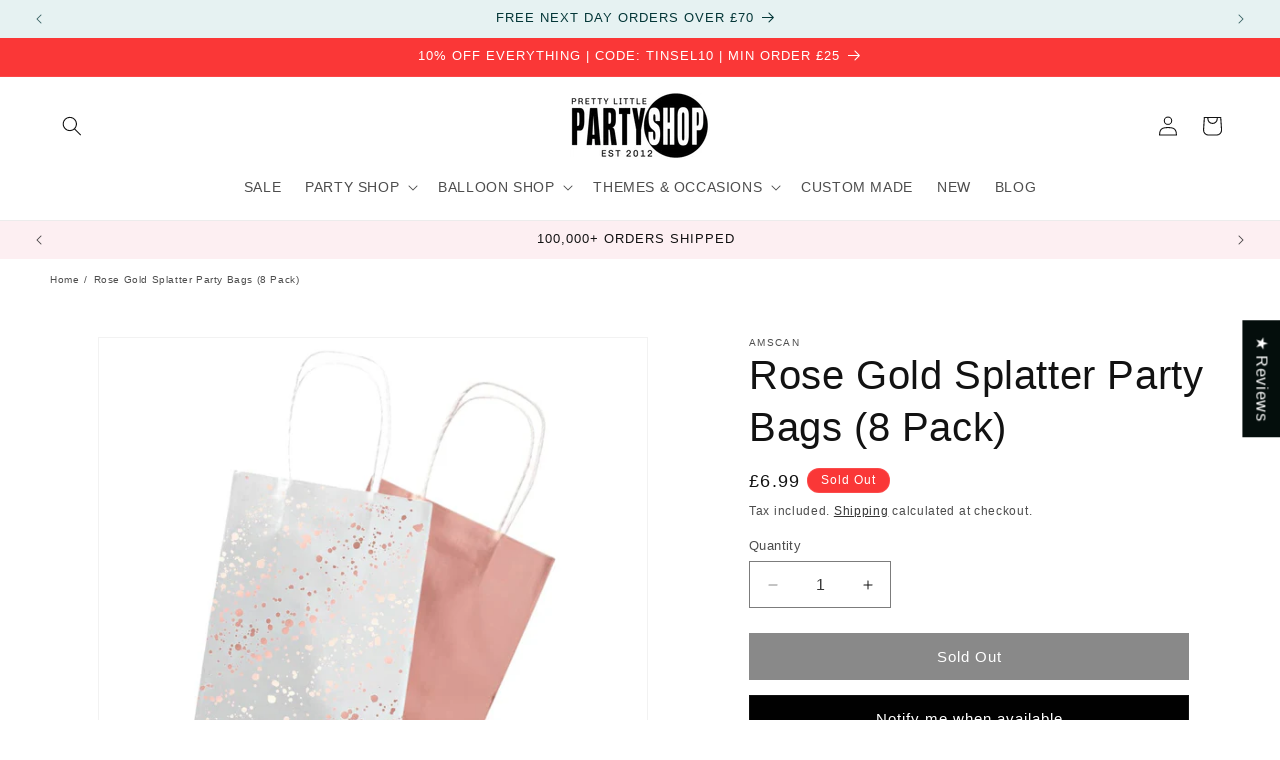

--- FILE ---
content_type: text/html; charset=utf-8
request_url: https://prettylittlepartyshop.co.uk/products/rose-gold-splatter-party-bags
body_size: 56535
content:
<!doctype html>
<html class="js" lang="en">
  <head>
<script src="https://sapi.negate.io/script/2UqXcY9x1Nzz6+K2ERFQ9g==?shop=pretty-little-party-shop.myshopify.com"></script>

    <script src="//d1liekpayvooaz.cloudfront.net/apps/customizery/customizery.js?shop=pretty-little-party-shop.myshopify.com"></script>
    <meta charset="utf-8">
    <meta http-equiv="X-UA-Compatible" content="IE=edge">
    <meta name="viewport" content="width=device-width,initial-scale=1">
    <meta name="theme-color" content="">
    <link rel="canonical" href="https://prettylittlepartyshop.co.uk/products/rose-gold-splatter-party-bags"><link rel="icon" type="image/png" href="//prettylittlepartyshop.co.uk/cdn/shop/files/Favicon-Pretty-litle-party-shop-uk.png?crop=center&height=32&v=1667409010&width=32"><title>
      Rose Gold Party Bags | Hen Do Bags | Wedding favor Bags
 &ndash; Pretty Little Party Shop</title>

    
      <meta name="description" content="These gorgeous rose gold and rose gold party bags are the perfect packaging for special gifts and favors. Free UK Delivery Available">
    

    

<meta property="og:site_name" content="Pretty Little Party Shop">
<meta property="og:url" content="https://prettylittlepartyshop.co.uk/products/rose-gold-splatter-party-bags">
<meta property="og:title" content="Rose Gold Party Bags | Hen Do Bags | Wedding favor Bags">
<meta property="og:type" content="product">
<meta property="og:description" content="These gorgeous rose gold and rose gold party bags are the perfect packaging for special gifts and favors. Free UK Delivery Available"><meta property="og:image" content="http://prettylittlepartyshop.co.uk/cdn/shop/products/Rose-Gold-Splatter-Treat-Bags1.jpg?v=1658192515">
  <meta property="og:image:secure_url" content="https://prettylittlepartyshop.co.uk/cdn/shop/products/Rose-Gold-Splatter-Treat-Bags1.jpg?v=1658192515">
  <meta property="og:image:width" content="1000">
  <meta property="og:image:height" content="1000"><meta property="og:price:amount" content="6.99">
  <meta property="og:price:currency" content="GBP"><meta name="twitter:card" content="summary_large_image">
<meta name="twitter:title" content="Rose Gold Party Bags | Hen Do Bags | Wedding favor Bags">
<meta name="twitter:description" content="These gorgeous rose gold and rose gold party bags are the perfect packaging for special gifts and favors. Free UK Delivery Available">


    <script src="//prettylittlepartyshop.co.uk/cdn/shop/t/68/assets/constants.js?v=58251544750838685771714212361" defer="defer"></script>
    <script src="//prettylittlepartyshop.co.uk/cdn/shop/t/68/assets/pubsub.js?v=158357773527763999511714212361" defer="defer"></script>
    <script src="//prettylittlepartyshop.co.uk/cdn/shop/t/68/assets/global.js?v=136628361274817707361714212361" defer="defer"></script><script src="//prettylittlepartyshop.co.uk/cdn/shop/t/68/assets/animations.js?v=88693664871331136111714212360" defer="defer"></script><script>window.performance && window.performance.mark && window.performance.mark('shopify.content_for_header.start');</script><meta name="google-site-verification" content="G-GGgnX69bYrMhIbL1xjIk6kb0eOucv8aolkNdnPYMY">
<meta name="facebook-domain-verification" content="bx66hjp56e13jhqqbq8bnl5udjfdsi">
<meta id="shopify-digital-wallet" name="shopify-digital-wallet" content="/1978160/digital_wallets/dialog">
<meta name="shopify-checkout-api-token" content="c312f3fa5bfe91a315e5ef22e14c2b35">
<meta id="in-context-paypal-metadata" data-shop-id="1978160" data-venmo-supported="false" data-environment="production" data-locale="en_US" data-paypal-v4="true" data-currency="GBP">
<link rel="alternate" type="application/json+oembed" href="https://prettylittlepartyshop.co.uk/products/rose-gold-splatter-party-bags.oembed">
<script async="async" src="/checkouts/internal/preloads.js?locale=en-GB"></script>
<link rel="preconnect" href="https://shop.app" crossorigin="anonymous">
<script async="async" src="https://shop.app/checkouts/internal/preloads.js?locale=en-GB&shop_id=1978160" crossorigin="anonymous"></script>
<script id="apple-pay-shop-capabilities" type="application/json">{"shopId":1978160,"countryCode":"GB","currencyCode":"GBP","merchantCapabilities":["supports3DS"],"merchantId":"gid:\/\/shopify\/Shop\/1978160","merchantName":"Pretty Little Party Shop","requiredBillingContactFields":["postalAddress","email"],"requiredShippingContactFields":["postalAddress","email"],"shippingType":"shipping","supportedNetworks":["visa","maestro","masterCard","amex","discover","elo"],"total":{"type":"pending","label":"Pretty Little Party Shop","amount":"1.00"},"shopifyPaymentsEnabled":true,"supportsSubscriptions":true}</script>
<script id="shopify-features" type="application/json">{"accessToken":"c312f3fa5bfe91a315e5ef22e14c2b35","betas":["rich-media-storefront-analytics"],"domain":"prettylittlepartyshop.co.uk","predictiveSearch":true,"shopId":1978160,"locale":"en"}</script>
<script>var Shopify = Shopify || {};
Shopify.shop = "pretty-little-party-shop.myshopify.com";
Shopify.locale = "en";
Shopify.currency = {"active":"GBP","rate":"1.0"};
Shopify.country = "GB";
Shopify.theme = {"name":"Working Theme Version 14.0","id":126275518530,"schema_name":"Dawn","schema_version":"14.0.0","theme_store_id":887,"role":"main"};
Shopify.theme.handle = "null";
Shopify.theme.style = {"id":null,"handle":null};
Shopify.cdnHost = "prettylittlepartyshop.co.uk/cdn";
Shopify.routes = Shopify.routes || {};
Shopify.routes.root = "/";</script>
<script type="module">!function(o){(o.Shopify=o.Shopify||{}).modules=!0}(window);</script>
<script>!function(o){function n(){var o=[];function n(){o.push(Array.prototype.slice.apply(arguments))}return n.q=o,n}var t=o.Shopify=o.Shopify||{};t.loadFeatures=n(),t.autoloadFeatures=n()}(window);</script>
<script>
  window.ShopifyPay = window.ShopifyPay || {};
  window.ShopifyPay.apiHost = "shop.app\/pay";
  window.ShopifyPay.redirectState = null;
</script>
<script id="shop-js-analytics" type="application/json">{"pageType":"product"}</script>
<script defer="defer" async type="module" src="//prettylittlepartyshop.co.uk/cdn/shopifycloud/shop-js/modules/v2/client.init-shop-cart-sync_DtuiiIyl.en.esm.js"></script>
<script defer="defer" async type="module" src="//prettylittlepartyshop.co.uk/cdn/shopifycloud/shop-js/modules/v2/chunk.common_CUHEfi5Q.esm.js"></script>
<script type="module">
  await import("//prettylittlepartyshop.co.uk/cdn/shopifycloud/shop-js/modules/v2/client.init-shop-cart-sync_DtuiiIyl.en.esm.js");
await import("//prettylittlepartyshop.co.uk/cdn/shopifycloud/shop-js/modules/v2/chunk.common_CUHEfi5Q.esm.js");

  window.Shopify.SignInWithShop?.initShopCartSync?.({"fedCMEnabled":true,"windoidEnabled":true});

</script>
<script>
  window.Shopify = window.Shopify || {};
  if (!window.Shopify.featureAssets) window.Shopify.featureAssets = {};
  window.Shopify.featureAssets['shop-js'] = {"shop-cart-sync":["modules/v2/client.shop-cart-sync_DFoTY42P.en.esm.js","modules/v2/chunk.common_CUHEfi5Q.esm.js"],"init-fed-cm":["modules/v2/client.init-fed-cm_D2UNy1i2.en.esm.js","modules/v2/chunk.common_CUHEfi5Q.esm.js"],"init-shop-email-lookup-coordinator":["modules/v2/client.init-shop-email-lookup-coordinator_BQEe2rDt.en.esm.js","modules/v2/chunk.common_CUHEfi5Q.esm.js"],"shop-cash-offers":["modules/v2/client.shop-cash-offers_3CTtReFF.en.esm.js","modules/v2/chunk.common_CUHEfi5Q.esm.js","modules/v2/chunk.modal_BewljZkx.esm.js"],"shop-button":["modules/v2/client.shop-button_C6oxCjDL.en.esm.js","modules/v2/chunk.common_CUHEfi5Q.esm.js"],"init-windoid":["modules/v2/client.init-windoid_5pix8xhK.en.esm.js","modules/v2/chunk.common_CUHEfi5Q.esm.js"],"avatar":["modules/v2/client.avatar_BTnouDA3.en.esm.js"],"init-shop-cart-sync":["modules/v2/client.init-shop-cart-sync_DtuiiIyl.en.esm.js","modules/v2/chunk.common_CUHEfi5Q.esm.js"],"shop-toast-manager":["modules/v2/client.shop-toast-manager_BYv_8cH1.en.esm.js","modules/v2/chunk.common_CUHEfi5Q.esm.js"],"pay-button":["modules/v2/client.pay-button_FnF9EIkY.en.esm.js","modules/v2/chunk.common_CUHEfi5Q.esm.js"],"shop-login-button":["modules/v2/client.shop-login-button_CH1KUpOf.en.esm.js","modules/v2/chunk.common_CUHEfi5Q.esm.js","modules/v2/chunk.modal_BewljZkx.esm.js"],"init-customer-accounts-sign-up":["modules/v2/client.init-customer-accounts-sign-up_aj7QGgYS.en.esm.js","modules/v2/client.shop-login-button_CH1KUpOf.en.esm.js","modules/v2/chunk.common_CUHEfi5Q.esm.js","modules/v2/chunk.modal_BewljZkx.esm.js"],"init-shop-for-new-customer-accounts":["modules/v2/client.init-shop-for-new-customer-accounts_NbnYRf_7.en.esm.js","modules/v2/client.shop-login-button_CH1KUpOf.en.esm.js","modules/v2/chunk.common_CUHEfi5Q.esm.js","modules/v2/chunk.modal_BewljZkx.esm.js"],"init-customer-accounts":["modules/v2/client.init-customer-accounts_ppedhqCH.en.esm.js","modules/v2/client.shop-login-button_CH1KUpOf.en.esm.js","modules/v2/chunk.common_CUHEfi5Q.esm.js","modules/v2/chunk.modal_BewljZkx.esm.js"],"shop-follow-button":["modules/v2/client.shop-follow-button_CMIBBa6u.en.esm.js","modules/v2/chunk.common_CUHEfi5Q.esm.js","modules/v2/chunk.modal_BewljZkx.esm.js"],"lead-capture":["modules/v2/client.lead-capture_But0hIyf.en.esm.js","modules/v2/chunk.common_CUHEfi5Q.esm.js","modules/v2/chunk.modal_BewljZkx.esm.js"],"checkout-modal":["modules/v2/client.checkout-modal_BBxc70dQ.en.esm.js","modules/v2/chunk.common_CUHEfi5Q.esm.js","modules/v2/chunk.modal_BewljZkx.esm.js"],"shop-login":["modules/v2/client.shop-login_hM3Q17Kl.en.esm.js","modules/v2/chunk.common_CUHEfi5Q.esm.js","modules/v2/chunk.modal_BewljZkx.esm.js"],"payment-terms":["modules/v2/client.payment-terms_CAtGlQYS.en.esm.js","modules/v2/chunk.common_CUHEfi5Q.esm.js","modules/v2/chunk.modal_BewljZkx.esm.js"]};
</script>
<script>(function() {
  var isLoaded = false;
  function asyncLoad() {
    if (isLoaded) return;
    isLoaded = true;
    var urls = ["\/\/d1liekpayvooaz.cloudfront.net\/apps\/customizery\/customizery.js?shop=pretty-little-party-shop.myshopify.com"];
    for (var i = 0; i < urls.length; i++) {
      var s = document.createElement('script');
      s.type = 'text/javascript';
      s.async = true;
      s.src = urls[i];
      var x = document.getElementsByTagName('script')[0];
      x.parentNode.insertBefore(s, x);
    }
  };
  if(window.attachEvent) {
    window.attachEvent('onload', asyncLoad);
  } else {
    window.addEventListener('load', asyncLoad, false);
  }
})();</script>
<script id="__st">var __st={"a":1978160,"offset":0,"reqid":"8e5b87f7-c1d2-4164-9739-c4a4a65af135-1767655208","pageurl":"prettylittlepartyshop.co.uk\/products\/rose-gold-splatter-party-bags","u":"960f20a7496b","p":"product","rtyp":"product","rid":6698323247170};</script>
<script>window.ShopifyPaypalV4VisibilityTracking = true;</script>
<script id="captcha-bootstrap">!function(){'use strict';const t='contact',e='account',n='new_comment',o=[[t,t],['blogs',n],['comments',n],[t,'customer']],c=[[e,'customer_login'],[e,'guest_login'],[e,'recover_customer_password'],[e,'create_customer']],r=t=>t.map((([t,e])=>`form[action*='/${t}']:not([data-nocaptcha='true']) input[name='form_type'][value='${e}']`)).join(','),a=t=>()=>t?[...document.querySelectorAll(t)].map((t=>t.form)):[];function s(){const t=[...o],e=r(t);return a(e)}const i='password',u='form_key',d=['recaptcha-v3-token','g-recaptcha-response','h-captcha-response',i],f=()=>{try{return window.sessionStorage}catch{return}},m='__shopify_v',_=t=>t.elements[u];function p(t,e,n=!1){try{const o=window.sessionStorage,c=JSON.parse(o.getItem(e)),{data:r}=function(t){const{data:e,action:n}=t;return t[m]||n?{data:e,action:n}:{data:t,action:n}}(c);for(const[e,n]of Object.entries(r))t.elements[e]&&(t.elements[e].value=n);n&&o.removeItem(e)}catch(o){console.error('form repopulation failed',{error:o})}}const l='form_type',E='cptcha';function T(t){t.dataset[E]=!0}const w=window,h=w.document,L='Shopify',v='ce_forms',y='captcha';let A=!1;((t,e)=>{const n=(g='f06e6c50-85a8-45c8-87d0-21a2b65856fe',I='https://cdn.shopify.com/shopifycloud/storefront-forms-hcaptcha/ce_storefront_forms_captcha_hcaptcha.v1.5.2.iife.js',D={infoText:'Protected by hCaptcha',privacyText:'Privacy',termsText:'Terms'},(t,e,n)=>{const o=w[L][v],c=o.bindForm;if(c)return c(t,g,e,D).then(n);var r;o.q.push([[t,g,e,D],n]),r=I,A||(h.body.append(Object.assign(h.createElement('script'),{id:'captcha-provider',async:!0,src:r})),A=!0)});var g,I,D;w[L]=w[L]||{},w[L][v]=w[L][v]||{},w[L][v].q=[],w[L][y]=w[L][y]||{},w[L][y].protect=function(t,e){n(t,void 0,e),T(t)},Object.freeze(w[L][y]),function(t,e,n,w,h,L){const[v,y,A,g]=function(t,e,n){const i=e?o:[],u=t?c:[],d=[...i,...u],f=r(d),m=r(i),_=r(d.filter((([t,e])=>n.includes(e))));return[a(f),a(m),a(_),s()]}(w,h,L),I=t=>{const e=t.target;return e instanceof HTMLFormElement?e:e&&e.form},D=t=>v().includes(t);t.addEventListener('submit',(t=>{const e=I(t);if(!e)return;const n=D(e)&&!e.dataset.hcaptchaBound&&!e.dataset.recaptchaBound,o=_(e),c=g().includes(e)&&(!o||!o.value);(n||c)&&t.preventDefault(),c&&!n&&(function(t){try{if(!f())return;!function(t){const e=f();if(!e)return;const n=_(t);if(!n)return;const o=n.value;o&&e.removeItem(o)}(t);const e=Array.from(Array(32),(()=>Math.random().toString(36)[2])).join('');!function(t,e){_(t)||t.append(Object.assign(document.createElement('input'),{type:'hidden',name:u})),t.elements[u].value=e}(t,e),function(t,e){const n=f();if(!n)return;const o=[...t.querySelectorAll(`input[type='${i}']`)].map((({name:t})=>t)),c=[...d,...o],r={};for(const[a,s]of new FormData(t).entries())c.includes(a)||(r[a]=s);n.setItem(e,JSON.stringify({[m]:1,action:t.action,data:r}))}(t,e)}catch(e){console.error('failed to persist form',e)}}(e),e.submit())}));const S=(t,e)=>{t&&!t.dataset[E]&&(n(t,e.some((e=>e===t))),T(t))};for(const o of['focusin','change'])t.addEventListener(o,(t=>{const e=I(t);D(e)&&S(e,y())}));const B=e.get('form_key'),M=e.get(l),P=B&&M;t.addEventListener('DOMContentLoaded',(()=>{const t=y();if(P)for(const e of t)e.elements[l].value===M&&p(e,B);[...new Set([...A(),...v().filter((t=>'true'===t.dataset.shopifyCaptcha))])].forEach((e=>S(e,t)))}))}(h,new URLSearchParams(w.location.search),n,t,e,['guest_login'])})(!0,!0)}();</script>
<script integrity="sha256-4kQ18oKyAcykRKYeNunJcIwy7WH5gtpwJnB7kiuLZ1E=" data-source-attribution="shopify.loadfeatures" defer="defer" src="//prettylittlepartyshop.co.uk/cdn/shopifycloud/storefront/assets/storefront/load_feature-a0a9edcb.js" crossorigin="anonymous"></script>
<script crossorigin="anonymous" defer="defer" src="//prettylittlepartyshop.co.uk/cdn/shopifycloud/storefront/assets/shopify_pay/storefront-65b4c6d7.js?v=20250812"></script>
<script data-source-attribution="shopify.dynamic_checkout.dynamic.init">var Shopify=Shopify||{};Shopify.PaymentButton=Shopify.PaymentButton||{isStorefrontPortableWallets:!0,init:function(){window.Shopify.PaymentButton.init=function(){};var t=document.createElement("script");t.src="https://prettylittlepartyshop.co.uk/cdn/shopifycloud/portable-wallets/latest/portable-wallets.en.js",t.type="module",document.head.appendChild(t)}};
</script>
<script data-source-attribution="shopify.dynamic_checkout.buyer_consent">
  function portableWalletsHideBuyerConsent(e){var t=document.getElementById("shopify-buyer-consent"),n=document.getElementById("shopify-subscription-policy-button");t&&n&&(t.classList.add("hidden"),t.setAttribute("aria-hidden","true"),n.removeEventListener("click",e))}function portableWalletsShowBuyerConsent(e){var t=document.getElementById("shopify-buyer-consent"),n=document.getElementById("shopify-subscription-policy-button");t&&n&&(t.classList.remove("hidden"),t.removeAttribute("aria-hidden"),n.addEventListener("click",e))}window.Shopify?.PaymentButton&&(window.Shopify.PaymentButton.hideBuyerConsent=portableWalletsHideBuyerConsent,window.Shopify.PaymentButton.showBuyerConsent=portableWalletsShowBuyerConsent);
</script>
<script data-source-attribution="shopify.dynamic_checkout.cart.bootstrap">document.addEventListener("DOMContentLoaded",(function(){function t(){return document.querySelector("shopify-accelerated-checkout-cart, shopify-accelerated-checkout")}if(t())Shopify.PaymentButton.init();else{new MutationObserver((function(e,n){t()&&(Shopify.PaymentButton.init(),n.disconnect())})).observe(document.body,{childList:!0,subtree:!0})}}));
</script>
<script id='scb4127' type='text/javascript' async='' src='https://prettylittlepartyshop.co.uk/cdn/shopifycloud/privacy-banner/storefront-banner.js'></script><link id="shopify-accelerated-checkout-styles" rel="stylesheet" media="screen" href="https://prettylittlepartyshop.co.uk/cdn/shopifycloud/portable-wallets/latest/accelerated-checkout-backwards-compat.css" crossorigin="anonymous">
<style id="shopify-accelerated-checkout-cart">
        #shopify-buyer-consent {
  margin-top: 1em;
  display: inline-block;
  width: 100%;
}

#shopify-buyer-consent.hidden {
  display: none;
}

#shopify-subscription-policy-button {
  background: none;
  border: none;
  padding: 0;
  text-decoration: underline;
  font-size: inherit;
  cursor: pointer;
}

#shopify-subscription-policy-button::before {
  box-shadow: none;
}

      </style>
<script id="sections-script" data-sections="header" defer="defer" src="//prettylittlepartyshop.co.uk/cdn/shop/t/68/compiled_assets/scripts.js?16658"></script>
<script>window.performance && window.performance.mark && window.performance.mark('shopify.content_for_header.end');</script>


    <style data-shopify>
      
      
      
      
      

      
        :root,
        .color-scheme-1 {
          --color-background: 255,255,255;
        
          --gradient-background: #ffffff;
        

        

        --color-foreground: 18,18,18;
        --color-background-contrast: 191,191,191;
        --color-shadow: 18,18,18;
        --color-button: 18,18,18;
        --color-button-text: 255,255,255;
        --color-secondary-button: 255,255,255;
        --color-secondary-button-text: 18,18,18;
        --color-link: 18,18,18;
        --color-badge-foreground: 18,18,18;
        --color-badge-background: 255,255,255;
        --color-badge-border: 18,18,18;
        --payment-terms-background-color: rgb(255 255 255);
      }
      
        
        .color-scheme-2 {
          --color-background: 253,253,102;
        
          --gradient-background: #fdfd66;
        

        

        --color-foreground: 21,20,20;
        --color-background-contrast: 225,225,3;
        --color-shadow: 18,18,18;
        --color-button: 255,255,255;
        --color-button-text: 0,0,0;
        --color-secondary-button: 253,253,102;
        --color-secondary-button-text: 18,18,18;
        --color-link: 18,18,18;
        --color-badge-foreground: 21,20,20;
        --color-badge-background: 253,253,102;
        --color-badge-border: 21,20,20;
        --payment-terms-background-color: rgb(253 253 102);
      }
      
        
        .color-scheme-3 {
          --color-background: 42,210,201;
        
          --gradient-background: #2ad2c9;
        

        

        --color-foreground: 255,255,255;
        --color-background-contrast: 21,104,99;
        --color-shadow: 18,18,18;
        --color-button: 255,255,255;
        --color-button-text: 0,0,0;
        --color-secondary-button: 42,210,201;
        --color-secondary-button-text: 255,255,255;
        --color-link: 255,255,255;
        --color-badge-foreground: 255,255,255;
        --color-badge-background: 42,210,201;
        --color-badge-border: 255,255,255;
        --payment-terms-background-color: rgb(42 210 201);
      }
      
        
        .color-scheme-4 {
          --color-background: 18,18,18;
        
          --gradient-background: #121212;
        

        

        --color-foreground: 255,255,255;
        --color-background-contrast: 146,146,146;
        --color-shadow: 18,18,18;
        --color-button: 255,255,255;
        --color-button-text: 18,18,18;
        --color-secondary-button: 18,18,18;
        --color-secondary-button-text: 255,255,255;
        --color-link: 255,255,255;
        --color-badge-foreground: 255,255,255;
        --color-badge-background: 18,18,18;
        --color-badge-border: 255,255,255;
        --payment-terms-background-color: rgb(18 18 18);
      }
      
        
        .color-scheme-5 {
          --color-background: 250,55,55;
        
          --gradient-background: #fa3737;
        

        

        --color-foreground: 255,255,255;
        --color-background-contrast: 173,4,4;
        --color-shadow: 18,18,18;
        --color-button: 18,18,18;
        --color-button-text: 255,255,255;
        --color-secondary-button: 250,55,55;
        --color-secondary-button-text: 255,255,255;
        --color-link: 255,255,255;
        --color-badge-foreground: 255,255,255;
        --color-badge-background: 250,55,55;
        --color-badge-border: 255,255,255;
        --payment-terms-background-color: rgb(250 55 55);
      }
      
        
        .color-scheme-65301cd4-73bd-4f62-a164-bafc45d64582 {
          --color-background: 247,151,180;
        
          --gradient-background: #f797b4;
        

        

        --color-foreground: 255,255,255;
        --color-background-contrast: 238,33,95;
        --color-shadow: 18,18,18;
        --color-button: 0,0,0;
        --color-button-text: 255,255,255;
        --color-secondary-button: 247,151,180;
        --color-secondary-button-text: 18,18,18;
        --color-link: 18,18,18;
        --color-badge-foreground: 255,255,255;
        --color-badge-background: 247,151,180;
        --color-badge-border: 255,255,255;
        --payment-terms-background-color: rgb(247 151 180);
      }
      
        
        .color-scheme-47742d71-d56a-4cc0-ae6d-f106a250098d {
          --color-background: 230,242,242;
        
          --gradient-background: #e6f2f2;
        

        

        --color-foreground: 4,55,56;
        --color-background-contrast: 146,198,198;
        --color-shadow: 18,18,18;
        --color-button: 6,157,171;
        --color-button-text: 255,255,255;
        --color-secondary-button: 230,242,242;
        --color-secondary-button-text: 18,18,18;
        --color-link: 18,18,18;
        --color-badge-foreground: 4,55,56;
        --color-badge-background: 230,242,242;
        --color-badge-border: 4,55,56;
        --payment-terms-background-color: rgb(230 242 242);
      }
      
        
        .color-scheme-7d0d1a5d-0a28-4c2b-9abd-f40a770cab1d {
          --color-background: 6,157,171;
        
          --gradient-background: #069dab;
        

        

        --color-foreground: 255,255,255;
        --color-background-contrast: 2,44,48;
        --color-shadow: 18,18,18;
        --color-button: 18,18,18;
        --color-button-text: 255,255,255;
        --color-secondary-button: 6,157,171;
        --color-secondary-button-text: 18,18,18;
        --color-link: 18,18,18;
        --color-badge-foreground: 255,255,255;
        --color-badge-background: 6,157,171;
        --color-badge-border: 255,255,255;
        --payment-terms-background-color: rgb(6 157 171);
      }
      
        
        .color-scheme-37e31d13-1e18-4b91-8e4d-5e025d27e164 {
          --color-background: 253,239,242;
        
          --gradient-background: #fdeff2;
        

        

        --color-foreground: 18,18,18;
        --color-background-contrast: 239,126,150;
        --color-shadow: 18,18,18;
        --color-button: 252,203,227;
        --color-button-text: 0,0,0;
        --color-secondary-button: 253,239,242;
        --color-secondary-button-text: 245,110,202;
        --color-link: 245,110,202;
        --color-badge-foreground: 18,18,18;
        --color-badge-background: 253,239,242;
        --color-badge-border: 18,18,18;
        --payment-terms-background-color: rgb(253 239 242);
      }
      

      body, .color-scheme-1, .color-scheme-2, .color-scheme-3, .color-scheme-4, .color-scheme-5, .color-scheme-65301cd4-73bd-4f62-a164-bafc45d64582, .color-scheme-47742d71-d56a-4cc0-ae6d-f106a250098d, .color-scheme-7d0d1a5d-0a28-4c2b-9abd-f40a770cab1d, .color-scheme-37e31d13-1e18-4b91-8e4d-5e025d27e164 {
        color: rgba(var(--color-foreground), 0.75);
        background-color: rgb(var(--color-background));
      }

      :root {
        --font-body-family: "system_ui", -apple-system, 'Segoe UI', Roboto, 'Helvetica Neue', 'Noto Sans', 'Liberation Sans', Arial, sans-serif, 'Apple Color Emoji', 'Segoe UI Emoji', 'Segoe UI Symbol', 'Noto Color Emoji';
        --font-body-style: normal;
        --font-body-weight: 400;
        --font-body-weight-bold: 700;

        --font-heading-family: "system_ui", -apple-system, 'Segoe UI', Roboto, 'Helvetica Neue', 'Noto Sans', 'Liberation Sans', Arial, sans-serif, 'Apple Color Emoji', 'Segoe UI Emoji', 'Segoe UI Symbol', 'Noto Color Emoji';
        --font-heading-style: normal;
        --font-heading-weight: 400;

        --font-body-scale: 1.0;
        --font-heading-scale: 1.0;

        --media-padding: px;
        --media-border-opacity: 0.05;
        --media-border-width: 1px;
        --media-radius: 0px;
        --media-shadow-opacity: 0.0;
        --media-shadow-horizontal-offset: 0px;
        --media-shadow-vertical-offset: 4px;
        --media-shadow-blur-radius: 5px;
        --media-shadow-visible: 0;

        --page-width: 160rem;
        --page-width-margin: 0rem;

        --product-card-image-padding: 0.0rem;
        --product-card-corner-radius: 0.0rem;
        --product-card-text-alignment: left;
        --product-card-border-width: 0.0rem;
        --product-card-border-opacity: 0.1;
        --product-card-shadow-opacity: 0.0;
        --product-card-shadow-visible: 0;
        --product-card-shadow-horizontal-offset: 0.0rem;
        --product-card-shadow-vertical-offset: 0.4rem;
        --product-card-shadow-blur-radius: 0.5rem;

        --collection-card-image-padding: 0.0rem;
        --collection-card-corner-radius: 0.0rem;
        --collection-card-text-alignment: left;
        --collection-card-border-width: 0.0rem;
        --collection-card-border-opacity: 0.1;
        --collection-card-shadow-opacity: 0.0;
        --collection-card-shadow-visible: 0;
        --collection-card-shadow-horizontal-offset: 0.0rem;
        --collection-card-shadow-vertical-offset: 0.4rem;
        --collection-card-shadow-blur-radius: 0.5rem;

        --blog-card-image-padding: 0.0rem;
        --blog-card-corner-radius: 0.0rem;
        --blog-card-text-alignment: left;
        --blog-card-border-width: 0.0rem;
        --blog-card-border-opacity: 0.1;
        --blog-card-shadow-opacity: 0.0;
        --blog-card-shadow-visible: 0;
        --blog-card-shadow-horizontal-offset: 0.0rem;
        --blog-card-shadow-vertical-offset: 0.4rem;
        --blog-card-shadow-blur-radius: 0.5rem;

        --badge-corner-radius: 4.0rem;

        --popup-border-width: 1px;
        --popup-border-opacity: 0.1;
        --popup-corner-radius: 0px;
        --popup-shadow-opacity: 0.0;
        --popup-shadow-horizontal-offset: 0px;
        --popup-shadow-vertical-offset: 4px;
        --popup-shadow-blur-radius: 5px;

        --drawer-border-width: 1px;
        --drawer-border-opacity: 0.1;
        --drawer-shadow-opacity: 0.0;
        --drawer-shadow-horizontal-offset: 0px;
        --drawer-shadow-vertical-offset: 4px;
        --drawer-shadow-blur-radius: 5px;

        --spacing-sections-desktop: 0px;
        --spacing-sections-mobile: 0px;

        --grid-desktop-vertical-spacing: 8px;
        --grid-desktop-horizontal-spacing: 8px;
        --grid-mobile-vertical-spacing: 4px;
        --grid-mobile-horizontal-spacing: 4px;

        --text-boxes-border-opacity: 0.0;
        --text-boxes-border-width: 0px;
        --text-boxes-radius: 0px;
        --text-boxes-shadow-opacity: 0.0;
        --text-boxes-shadow-visible: 0;
        --text-boxes-shadow-horizontal-offset: 0px;
        --text-boxes-shadow-vertical-offset: 4px;
        --text-boxes-shadow-blur-radius: 5px;

        --buttons-radius: 0px;
        --buttons-radius-outset: 0px;
        --buttons-border-width: 1px;
        --buttons-border-opacity: 1.0;
        --buttons-shadow-opacity: 0.0;
        --buttons-shadow-visible: 0;
        --buttons-shadow-horizontal-offset: 0px;
        --buttons-shadow-vertical-offset: 4px;
        --buttons-shadow-blur-radius: 5px;
        --buttons-border-offset: 0px;

        --inputs-radius: 0px;
        --inputs-border-width: 1px;
        --inputs-border-opacity: 0.55;
        --inputs-shadow-opacity: 0.0;
        --inputs-shadow-horizontal-offset: 0px;
        --inputs-margin-offset: 0px;
        --inputs-shadow-vertical-offset: 4px;
        --inputs-shadow-blur-radius: 5px;
        --inputs-radius-outset: 0px;

        --variant-pills-radius: 40px;
        --variant-pills-border-width: 1px;
        --variant-pills-border-opacity: 0.55;
        --variant-pills-shadow-opacity: 0.0;
        --variant-pills-shadow-horizontal-offset: 0px;
        --variant-pills-shadow-vertical-offset: 4px;
        --variant-pills-shadow-blur-radius: 5px;
      }

      *,
      *::before,
      *::after {
        box-sizing: inherit;
      }

      html {
        box-sizing: border-box;
        font-size: calc(var(--font-body-scale) * 62.5%);
        height: 100%;
      }

      body {
        display: grid;
        grid-template-rows: auto auto 1fr auto;
        grid-template-columns: 100%;
        min-height: 100%;
        margin: 0;
        font-size: 1.5rem;
        letter-spacing: 0.06rem;
        line-height: calc(1 + 0.8 / var(--font-body-scale));
        font-family: var(--font-body-family);
        font-style: var(--font-body-style);
        font-weight: var(--font-body-weight);
      }

      @media screen and (min-width: 750px) {
        body {
          font-size: 1.6rem;
        }
      }
    </style>

    <link href="//prettylittlepartyshop.co.uk/cdn/shop/t/68/assets/base.css?v=16534392784228263581714212360" rel="stylesheet" type="text/css" media="all" />
<link href="//prettylittlepartyshop.co.uk/cdn/shop/t/68/assets/component-localization-form.css?v=120620094879297847921714212360" rel="stylesheet" type="text/css" media="all" />
      <script src="//prettylittlepartyshop.co.uk/cdn/shop/t/68/assets/localization-form.js?v=169565320306168926741714212361" defer="defer"></script><link
        rel="stylesheet"
        href="//prettylittlepartyshop.co.uk/cdn/shop/t/68/assets/component-predictive-search.css?v=118923337488134913561714212361"
        media="print"
        onload="this.media='all'"
      ><script>
      if (Shopify.designMode) {
        document.documentElement.classList.add('shopify-design-mode');
      }
    </script>
  <script type="text/javascript">
  window.Pop = window.Pop || {};
  window.Pop.common = window.Pop.common || {};
  window.Pop.common.shop = {
    permanent_domain: 'pretty-little-party-shop.myshopify.com',
    currency: "GBP",
    money_format: "£{{amount}}",
    id: 1978160
  };
  

  window.Pop.common.template = 'product';
  window.Pop.common.cart = {};
  window.Pop.common.vapid_public_key = "BJuXCmrtTK335SuczdNVYrGVtP_WXn4jImChm49st7K7z7e8gxSZUKk4DhUpk8j2Xpiw5G4-ylNbMKLlKkUEU98=";
  window.Pop.global_config = {"asset_urls":{"loy":{},"rev":{},"pu":{"init_js":null},"widgets":{"init_js":"https:\/\/cdn.shopify.com\/s\/files\/1\/0194\/1736\/6592\/t\/1\/assets\/ba_widget_init.js?v=1728041536","modal_js":"https:\/\/cdn.shopify.com\/s\/files\/1\/0194\/1736\/6592\/t\/1\/assets\/ba_widget_modal.js?v=1728041538","modal_css":"https:\/\/cdn.shopify.com\/s\/files\/1\/0194\/1736\/6592\/t\/1\/assets\/ba_widget_modal.css?v=1654723622"},"forms":{},"global":{"helper_js":"https:\/\/cdn.shopify.com\/s\/files\/1\/0194\/1736\/6592\/t\/1\/assets\/ba_pop_tracking.js?v=1704919189"}},"proxy_paths":{"pop":"\/apps\/ba-pop","app_metrics":"\/apps\/ba-pop\/app_metrics","push_subscription":"\/apps\/ba-pop\/push"},"aat":["pop"],"pv":false,"sts":false,"bam":true,"batc":true,"base_money_format":"£{{amount}}","online_store_version":2,"loy_js_api_enabled":false,"shop":{"id":1978160,"name":"Pretty Little Party Shop","domain":"prettylittlepartyshop.co.uk"}};
  window.Pop.widgets_config = {"id":45089,"active":false,"frequency_limit_amount":2,"frequency_limit_time_unit":"days","background_image":{"position":"none","widget_background_preview_url":""},"initial_state":{"body":"Sign up for £5 off (for orders over £30). Plus be first to hear about special offers and party-throwing tips!\r\n","title":"TAKE £5 OFF TODAY","cta_text":"SIGN ME UP","show_email":"true","action_text":"Saving...","footer_text":"You are signing up to receive communication via email and can unsubscribe at any time.","dismiss_text":"No thanks","email_placeholder":"Enter your email address","phone_placeholder":"Phone Number"},"success_state":{"body":"Thanks for subscribing. Copy your discount code and apply to your next order.","title":"Discount Unlocked","cta_text":"Continue shopping","cta_action":"dismiss","redirect_url":"","open_url_new_tab":"false"},"closed_state":{"action":"show_sticky_bar","font_size":"15","action_text":"GET £5 OFF","display_offset":"300","display_position":"left"},"error_state":{"submit_error":"Sorry, please try again later","invalid_email":"Please enter valid email address!","error_subscribing":"Error subscribing, try again later","already_registered":"You have already registered","invalid_phone_number":"Please enter valid phone number!"},"trigger":{"action":"on_timer","delay_in_seconds":"3"},"colors":{"link_color":"#4FC3F7","sticky_bar_bg":"#fefa52","cta_font_color":"#ffffff","body_font_color":"#fa2428","sticky_bar_text":"#000000","background_color":"#ffebee","error_text_color":"#ff2626","title_font_color":"#fa2428","footer_font_color":"#333333","dismiss_font_color":"#62d1c0","cta_background_color":"#62d1c0","sticky_coupon_bar_bg":"#67dbcf","error_text_background":"","sticky_coupon_bar_text":"#fff"},"sticky_coupon_bar":{"enabled":"true","message":"Don't forget to use your code"},"display_style":{"font":"Microsoft Sans Serif","size":"large","align":"center"},"dismissable":true,"has_background":false,"opt_in_channels":["email"],"rules":[],"widget_css":".powered_by_rivo{\n  display: none;\n}\n.ba_widget_main_design {\n  background: #ffebee;\n}\n.ba_widget_content{text-align: center}\n.ba_widget_parent{\n  font-family: Microsoft Sans Serif;\n}\n.ba_widget_parent.background{\n}\n.ba_widget_left_content{\n}\n.ba_widget_right_content{\n}\n#ba_widget_cta_button:disabled{\n  background: #62d1c0cc;\n}\n#ba_widget_cta_button{\n  background: #62d1c0;\n  color: #ffffff;\n}\n#ba_widget_cta_button:after {\n  background: #62d1c0e0;\n}\n.ba_initial_state_title, .ba_success_state_title{\n  color: #fa2428;\n}\n.ba_initial_state_body, .ba_success_state_body{\n  color: #fa2428;\n}\n.ba_initial_state_dismiss_text{\n  color: #62d1c0;\n}\n.ba_initial_state_footer_text, .ba_initial_state_sms_agreement{\n  color: #333333;\n}\n.ba_widget_error{\n  color: #ff2626;\n  background: ;\n}\n.ba_link_color{\n  color: #4FC3F7;\n}\n","custom_css":null,"logo":null};
</script>


<script type="text/javascript">
  

  (function() {
    //Global snippet for Email Popups
    //this is updated automatically - do not edit manually.
    document.addEventListener('DOMContentLoaded', function() {
      function loadScript(src, defer, done) {
        var js = document.createElement('script');
        js.src = src;
        js.defer = defer;
        js.onload = function(){done();};
        js.onerror = function(){
          done(new Error('Failed to load script ' + src));
        };
        document.head.appendChild(js);
      }

      function browserSupportsAllFeatures() {
        return window.Promise && window.fetch && window.Symbol;
      }

      if (browserSupportsAllFeatures()) {
        main();
      } else {
        loadScript('https://cdnjs.cloudflare.com/polyfill/v3/polyfill.min.js?features=Promise,fetch', true, main);
      }

      function loadAppScripts(){
        const popAppEmbedEnabled = document.getElementById("pop-app-embed-init");

        if (window.Pop.global_config.aat.includes("pop") && !popAppEmbedEnabled){
          loadScript(window.Pop.global_config.asset_urls.widgets.init_js, true, function(){});
        }
      }

      function main(err) {
        loadScript(window.Pop.global_config.asset_urls.global.helper_js, false, loadAppScripts);
      }
    });
  })();
</script>

<!-- BEGIN app block: shopify://apps/menulock-disable-right-click/blocks/menulock/1342e2cd-2ecf-46e6-ad53-7e2e0211e393 --><script>
if (!window.__menulock_initialized) {
  window.__menulock_initialized = true;

  const isMobile = window.navigator.userAgent.match(/mobi/i);
  if (!isMobile) {

    
      // If you've disabled everything we can safely blacklist all events.
      document.addEventListener("contextmenu", function(event) {
        var notInput = (event.target || event.srcElement).tagName.toLowerCase() !== "input" && (event.target || event.srcElement).tagName.toLowerCase() !== "textarea";
        if (notInput) {
          event.preventDefault();
        }
      });
    

    // disable_right_click_text
    
        document.addEventListener("contextmenu", function(event) {
          var notInput = (event.target || event.srcElement).tagName.toLowerCase() !== "input" && (event.target || event.srcElement).tagName.toLowerCase() !== "textarea";
          if (notInput && (event.target || event.srcElement).innerText) {
            event.preventDefault();
          }
        });

        const textProtectionStyle = document.createElement("style");
        textProtectionStyle.type = "text/css";
        textProtectionStyle.innerHTML = 'body {' +
            '-webkit-touch-callout: none;' +
            '-webkit-user-select: none;' +
            '-khtml-user-select: none;' +
            '-moz-user-select: none;' +
            '-ms-user-select: none;' +
            'user-select: none;' +
          '}' +
          /* Fix for https://girlgone.boutique/ */
          '.powr-countdown-timer iframe {' +
            'pointer-events: none;' +
          '}';
        document.head.appendChild(textProtectionStyle);
    

    // disable_right_click_img
    
        document.addEventListener("mousedown", function(event) {
          if ((event.target || event.srcElement).tagName.toLowerCase() === "img") {
            // Middle-click to open in new tab
            if (event.which == 2) {
              event.preventDefault();
            }
          }
        });
        document.addEventListener("contextmenu", function(event) {
          if ((event.target || event.srcElement).tagName.toLowerCase() === "img") {
            event.preventDefault();
          }
        });
        // Drag and drop <img> elements
        const imageDragStyle = document.createElement("style");
        imageDragStyle.type = "text/css";
        imageDragStyle.innerHTML = 'img {' +
            '-webkit-user-drag: none;' +
            'user-drag: none;' +
          '}';
        document.head.appendChild(imageDragStyle);
        const disableDragAndDrop = function(){
          document.body.setAttribute("ondragstart", "return false;");
          document.body.setAttribute("ondrop", "return false;");
        };
        if (document.readyState === "complete" || document.readyState === "interactive") {
          disableDragAndDrop();
        } else {
          document.addEventListener("DOMContentLoaded", disableDragAndDrop);
        }
    

    // disable_right_click_bg_img
    
        document.addEventListener("contextmenu", function(event) {
          if ((event.target || event.srcElement).style.backgroundImage) {
            event.preventDefault();
          }
        });
    

    // disable_cut_copy 
    
        document.addEventListener("copy", function(event) {
          if (
            (event.target || event.srcElement).tagName.toLowerCase() !== "input" &&
            (event.target || event.srcElement).tagName.toLowerCase() !== "textarea"
          ) {
            event.preventDefault();
          }
        });

        document.addEventListener("cut", function(event) {
          if (
            (event.target || event.srcElement).tagName.toLowerCase() != "input" &&
            (event.target || event.srcElement).tagName.toLowerCase() != "textarea"
          ) {
            event.preventDefault();
          }
        });
    
  } else {
    // disable_select_mobile
    
        const bodySelectStyle = document.createElement("style");
        bodySelectStyle.type = "text/css";
        bodySelectStyle.innerHTML = 'body {' +
            '-webkit-touch-callout: none;' +
            '-webkit-user-select: none;' +
            '-khtml-user-select: none;' +
            '-moz-user-select: none;' +
            '-ms-user-select: none;' +
            'user-select: none;' +
          '}';
        document.head.appendChild(bodySelectStyle);
    

    // disable_image_select_mobile
    
        const imageSelectStyle = document.createElement("style");
        imageSelectStyle.type = "text/css";
        imageSelectStyle.innerHTML = 'img {' +
            '-webkit-touch-callout: none;' +
            '-webkit-user-select: none;' +
            '-khtml-user-select: none;' +
            '-moz-user-select: none;' +
            '-ms-user-select: none;' +
            'user-select: none;' +
            'pointer-events: none;' +
          '}' +
          /* In the case: <a href=''><img /></a>, pointer-events: none will
          break links. E.g. carousel on https://andwelldressed.com/ */
          'a > img {' +
            'pointer-events: auto;' +
          '}' +
          /* Specific fix for FlexSlider: http://flexslider.woothemes.com/thumbnail-controlnav.html
          Used on e.g. https://www.uniquekidz.shop/collections/nicu-boy-sleepers/products/itty-bitty-baby-classic-hooded-cuddler-blue
          and attaches click events directly on the image. This requires pointer
          events to work. */
          '.flex-control-thumbs li > img {' +
            'pointer-events: auto;' +
          '}' +
          /* Specific fix for ryviu, to make product review thumbnails 
          tappable on mobile. Used on e.g. https://everimports.com/products/fone-sem-fio-ultra-led */
          'ryviu-widget li > img {' +
            'pointer-events: auto;' +
          '}';
        document.head.appendChild(imageSelectStyle);

        document.addEventListener("contextmenu", function(event) {
          if ((event.target || event.srcElement).tagName.toLowerCase() === "img") {
            event.preventDefault();
          }
        });
    
  }
}
</script>

<!-- END app block --><!-- BEGIN app block: shopify://apps/judge-me-reviews/blocks/judgeme_core/61ccd3b1-a9f2-4160-9fe9-4fec8413e5d8 --><!-- Start of Judge.me Core -->






<link rel="dns-prefetch" href="https://cdnwidget.judge.me">
<link rel="dns-prefetch" href="https://cdn.judge.me">
<link rel="dns-prefetch" href="https://cdn1.judge.me">
<link rel="dns-prefetch" href="https://api.judge.me">

<script data-cfasync='false' class='jdgm-settings-script'>window.jdgmSettings={"pagination":5,"disable_web_reviews":false,"badge_no_review_text":"No reviews","badge_n_reviews_text":"{{ n }} review/reviews","badge_star_color":"#f16ab7","hide_badge_preview_if_no_reviews":true,"badge_hide_text":true,"enforce_center_preview_badge":false,"widget_title":"CUSTOMER REVIEWS","widget_open_form_text":"Write a review","widget_close_form_text":"Cancel review","widget_refresh_page_text":"Refresh page","widget_summary_text":"Based on {{ number_of_reviews }} review/reviews","widget_no_review_text":"Be the first to write a review","widget_name_field_text":"Display name","widget_verified_name_field_text":"Verified Name (public)","widget_name_placeholder_text":"Display name","widget_required_field_error_text":"This field is required.","widget_email_field_text":"Email address","widget_verified_email_field_text":"Verified Email (private, can not be edited)","widget_email_placeholder_text":"Your email address","widget_email_field_error_text":"Please enter a valid email address.","widget_rating_field_text":"Rating","widget_review_title_field_text":"Review Title","widget_review_title_placeholder_text":"Give your review a title","widget_review_body_field_text":"Review content","widget_review_body_placeholder_text":"Start writing here...","widget_pictures_field_text":"Picture/Video (optional)","widget_submit_review_text":"Submit Review","widget_submit_verified_review_text":"Submit Verified Review","widget_submit_success_msg_with_auto_publish":"Thank you! Please refresh the page in a few moments to see your review. You can remove or edit your review by logging into \u003ca href='https://judge.me/login' target='_blank' rel='nofollow noopener'\u003eJudge.me\u003c/a\u003e","widget_submit_success_msg_no_auto_publish":"Thank you! Your review will be published as soon as it is approved by the shop admin. You can remove or edit your review by logging into \u003ca href='https://judge.me/login' target='_blank' rel='nofollow noopener'\u003eJudge.me\u003c/a\u003e","widget_show_default_reviews_out_of_total_text":"Showing {{ n_reviews_shown }} out of {{ n_reviews }} reviews.","widget_show_all_link_text":"Show all","widget_show_less_link_text":"Show less","widget_author_said_text":"{{ reviewer_name }} said:","widget_days_text":"{{ n }} days ago","widget_weeks_text":"{{ n }} week/weeks ago","widget_months_text":"{{ n }} month/months ago","widget_years_text":"{{ n }} year/years ago","widget_yesterday_text":"Yesterday","widget_today_text":"Today","widget_replied_text":"\u003e\u003e {{ shop_name }} replied:","widget_read_more_text":"Read more","widget_reviewer_name_as_initial":"","widget_rating_filter_color":"","widget_rating_filter_see_all_text":"See all reviews","widget_sorting_most_recent_text":"Most Recent","widget_sorting_highest_rating_text":"Highest Rating","widget_sorting_lowest_rating_text":"Lowest Rating","widget_sorting_with_pictures_text":"Only Pictures","widget_sorting_most_helpful_text":"Most Helpful","widget_open_question_form_text":"Ask a question","widget_reviews_subtab_text":"Reviews","widget_questions_subtab_text":"Questions","widget_question_label_text":"Question","widget_answer_label_text":"Answer","widget_question_placeholder_text":"Write your question here","widget_submit_question_text":"Submit Question","widget_question_submit_success_text":"Thank you for your question! We will notify you once it gets answered.","widget_star_color":"#66cfd1","verified_badge_text":"Verified","verified_badge_bg_color":"","verified_badge_text_color":"","verified_badge_placement":"left-of-reviewer-name","widget_review_max_height":"","widget_hide_border":true,"widget_social_share":false,"widget_thumb":false,"widget_review_location_show":true,"widget_location_format":"country_iso_code","all_reviews_include_out_of_store_products":true,"all_reviews_out_of_store_text":"(out of store)","all_reviews_pagination":100,"all_reviews_product_name_prefix_text":"about","enable_review_pictures":true,"enable_question_anwser":false,"widget_theme":"carousel","review_date_format":"dd/mm/yyyy","default_sort_method":"highest-rating","widget_product_reviews_subtab_text":"Product Reviews","widget_shop_reviews_subtab_text":"Shop Reviews","widget_other_products_reviews_text":"Reviews for other products","widget_store_reviews_subtab_text":"Store reviews","widget_no_store_reviews_text":"This store hasn't received any reviews yet","widget_web_restriction_product_reviews_text":"This product hasn't received any reviews yet","widget_no_items_text":"No items found","widget_show_more_text":"Show more","widget_write_a_store_review_text":"Write a Store Review","widget_other_languages_heading":"Reviews in Other Languages","widget_translate_review_text":"Translate review to {{ language }}","widget_translating_review_text":"Translating...","widget_show_original_translation_text":"Show original ({{ language }})","widget_translate_review_failed_text":"Review couldn't be translated.","widget_translate_review_retry_text":"Retry","widget_translate_review_try_again_later_text":"Try again later","show_product_url_for_grouped_product":false,"widget_sorting_pictures_first_text":"Pictures First","show_pictures_on_all_rev_page_mobile":false,"show_pictures_on_all_rev_page_desktop":false,"floating_tab_hide_mobile_install_preference":true,"floating_tab_button_name":"★ Reviews","floating_tab_title":"Let customers speak for us","floating_tab_button_color":"#ffffff","floating_tab_button_background_color":"#040e0c","floating_tab_url":"https://prettylittlepartyshop.co.uk/pages/reviews","floating_tab_url_enabled":true,"floating_tab_tab_style":"text","all_reviews_text_badge_text":"Customers rate us {{ shop.metafields.judgeme.all_reviews_rating | round: 1 }}/5 based on {{ shop.metafields.judgeme.all_reviews_count }} reviews.","all_reviews_text_badge_text_branded_style":"{{ shop.metafields.judgeme.all_reviews_rating | round: 1 }} out of 5 stars based on {{ shop.metafields.judgeme.all_reviews_count }} reviews","is_all_reviews_text_badge_a_link":false,"show_stars_for_all_reviews_text_badge":true,"all_reviews_text_badge_url":"","all_reviews_text_style":"text","all_reviews_text_color_style":"judgeme_brand_color","all_reviews_text_color":"#108474","all_reviews_text_show_jm_brand":true,"featured_carousel_show_header":true,"featured_carousel_title":"Here's what out customers say","testimonials_carousel_title":"Customers are saying","videos_carousel_title":"Real customer stories","cards_carousel_title":"Customers are saying","featured_carousel_count_text":"from {{ n }} reviews","featured_carousel_add_link_to_all_reviews_page":true,"featured_carousel_url":"pages/reviews-page","featured_carousel_show_images":false,"featured_carousel_autoslide_interval":4,"featured_carousel_arrows_on_the_sides":true,"featured_carousel_height":250,"featured_carousel_width":100,"featured_carousel_image_size":0,"featured_carousel_image_height":250,"featured_carousel_arrow_color":"#070505","verified_count_badge_style":"vintage","verified_count_badge_orientation":"horizontal","verified_count_badge_color_style":"judgeme_brand_color","verified_count_badge_color":"#108474","is_verified_count_badge_a_link":true,"verified_count_badge_url":"","verified_count_badge_show_jm_brand":true,"widget_rating_preset_default":5,"widget_first_sub_tab":"product-reviews","widget_show_histogram":false,"widget_histogram_use_custom_color":false,"widget_pagination_use_custom_color":false,"widget_star_use_custom_color":true,"widget_verified_badge_use_custom_color":false,"widget_write_review_use_custom_color":false,"picture_reminder_submit_button":"Upload Pictures","enable_review_videos":false,"mute_video_by_default":false,"widget_sorting_videos_first_text":"Videos First","widget_review_pending_text":"Pending","featured_carousel_items_for_large_screen":5,"social_share_options_order":"Facebook,Twitter","remove_microdata_snippet":true,"disable_json_ld":false,"enable_json_ld_products":false,"preview_badge_show_question_text":false,"preview_badge_no_question_text":"No questions","preview_badge_n_question_text":"{{ number_of_questions }} question/questions","qa_badge_show_icon":false,"qa_badge_position":"same-row","remove_judgeme_branding":false,"widget_add_search_bar":false,"widget_search_bar_placeholder":"Search","widget_sorting_verified_only_text":"Verified only","featured_carousel_theme":"compact","featured_carousel_show_rating":true,"featured_carousel_show_title":true,"featured_carousel_show_body":true,"featured_carousel_show_date":false,"featured_carousel_show_reviewer":true,"featured_carousel_show_product":false,"featured_carousel_header_background_color":"#108474","featured_carousel_header_text_color":"#ffffff","featured_carousel_name_product_separator":"reviewed","featured_carousel_full_star_background":"#108474","featured_carousel_empty_star_background":"#dadada","featured_carousel_vertical_theme_background":"#f9fafb","featured_carousel_verified_badge_enable":false,"featured_carousel_verified_badge_color":"#108474","featured_carousel_border_style":"round","featured_carousel_review_line_length_limit":3,"featured_carousel_more_reviews_button_text":"Read more reviews","featured_carousel_view_product_button_text":"View product","all_reviews_page_load_reviews_on":"scroll","all_reviews_page_load_more_text":"Load More Reviews","disable_fb_tab_reviews":false,"enable_ajax_cdn_cache":false,"widget_public_name_text":"displayed publicly like","default_reviewer_name":"John Smith","default_reviewer_name_has_non_latin":true,"widget_reviewer_anonymous":"Anonymous","medals_widget_title":"Judge.me Review Medals","medals_widget_background_color":"#f9fafb","medals_widget_position":"footer_all_pages","medals_widget_border_color":"#f9fafb","medals_widget_verified_text_position":"left","medals_widget_use_monochromatic_version":false,"medals_widget_elements_color":"#108474","show_reviewer_avatar":true,"widget_invalid_yt_video_url_error_text":"Not a YouTube video URL","widget_max_length_field_error_text":"Please enter no more than {0} characters.","widget_show_country_flag":false,"widget_show_collected_via_shop_app":true,"widget_verified_by_shop_badge_style":"light","widget_verified_by_shop_text":"Verified by Shop","widget_show_photo_gallery":false,"widget_load_with_code_splitting":true,"widget_ugc_install_preference":false,"widget_ugc_title":"Made by us, Shared by you","widget_ugc_subtitle":"Tag us to see your picture featured in our page","widget_ugc_arrows_color":"#ffffff","widget_ugc_primary_button_text":"Buy Now","widget_ugc_primary_button_background_color":"#108474","widget_ugc_primary_button_text_color":"#ffffff","widget_ugc_primary_button_border_width":"0","widget_ugc_primary_button_border_style":"none","widget_ugc_primary_button_border_color":"#108474","widget_ugc_primary_button_border_radius":"25","widget_ugc_secondary_button_text":"Load More","widget_ugc_secondary_button_background_color":"#ffffff","widget_ugc_secondary_button_text_color":"#108474","widget_ugc_secondary_button_border_width":"2","widget_ugc_secondary_button_border_style":"solid","widget_ugc_secondary_button_border_color":"#108474","widget_ugc_secondary_button_border_radius":"25","widget_ugc_reviews_button_text":"View Reviews","widget_ugc_reviews_button_background_color":"#ffffff","widget_ugc_reviews_button_text_color":"#108474","widget_ugc_reviews_button_border_width":"2","widget_ugc_reviews_button_border_style":"solid","widget_ugc_reviews_button_border_color":"#108474","widget_ugc_reviews_button_border_radius":"25","widget_ugc_reviews_button_link_to":"judgeme-reviews-page","widget_ugc_show_post_date":true,"widget_ugc_max_width":"800","widget_rating_metafield_value_type":true,"widget_primary_color":"#108474","widget_enable_secondary_color":false,"widget_secondary_color":"#edf5f5","widget_summary_average_rating_text":"{{ average_rating }} out of 5","widget_media_grid_title":"Customer photos \u0026 videos","widget_media_grid_see_more_text":"See more","widget_round_style":false,"widget_show_product_medals":false,"widget_verified_by_judgeme_text":"Verified by Judge.me","widget_show_store_medals":true,"widget_verified_by_judgeme_text_in_store_medals":"Verified by Judge.me","widget_media_field_exceed_quantity_message":"Sorry, we can only accept {{ max_media }} for one review.","widget_media_field_exceed_limit_message":"{{ file_name }} is too large, please select a {{ media_type }} less than {{ size_limit }}MB.","widget_review_submitted_text":"Review Submitted!","widget_question_submitted_text":"Question Submitted!","widget_close_form_text_question":"Cancel","widget_write_your_answer_here_text":"Write your answer here","widget_enabled_branded_link":true,"widget_show_collected_by_judgeme":false,"widget_reviewer_name_color":"","widget_write_review_text_color":"","widget_write_review_bg_color":"","widget_collected_by_judgeme_text":"collected by Judge.me","widget_pagination_type":"standard","widget_load_more_text":"Load More","widget_load_more_color":"#108474","widget_full_review_text":"Full Review","widget_read_more_reviews_text":"Read More Reviews","widget_read_questions_text":"Read Questions","widget_questions_and_answers_text":"Questions \u0026 Answers","widget_verified_by_text":"Verified by","widget_verified_text":"Verified","widget_number_of_reviews_text":"{{ number_of_reviews }} reviews","widget_back_button_text":"Back","widget_next_button_text":"Next","widget_custom_forms_filter_button":"Filters","custom_forms_style":"vertical","widget_show_review_information":false,"how_reviews_are_collected":"How reviews are collected?","widget_show_review_keywords":false,"widget_gdpr_statement":"How we use your data: We'll only contact you about the review you left, and only if necessary. By submitting your review, you agree to Judge.me's \u003ca href='https://judge.me/terms' target='_blank' rel='nofollow noopener'\u003eterms\u003c/a\u003e, \u003ca href='https://judge.me/privacy' target='_blank' rel='nofollow noopener'\u003eprivacy\u003c/a\u003e and \u003ca href='https://judge.me/content-policy' target='_blank' rel='nofollow noopener'\u003econtent\u003c/a\u003e policies.","widget_multilingual_sorting_enabled":false,"widget_translate_review_content_enabled":false,"widget_translate_review_content_method":"manual","popup_widget_review_selection":"automatically_with_pictures","popup_widget_round_border_style":true,"popup_widget_show_title":true,"popup_widget_show_body":true,"popup_widget_show_reviewer":false,"popup_widget_show_product":true,"popup_widget_show_pictures":true,"popup_widget_use_review_picture":true,"popup_widget_show_on_home_page":true,"popup_widget_show_on_product_page":true,"popup_widget_show_on_collection_page":true,"popup_widget_show_on_cart_page":true,"popup_widget_position":"bottom_left","popup_widget_first_review_delay":5,"popup_widget_duration":5,"popup_widget_interval":5,"popup_widget_review_count":5,"popup_widget_hide_on_mobile":true,"review_snippet_widget_round_border_style":true,"review_snippet_widget_card_color":"#FFFFFF","review_snippet_widget_slider_arrows_background_color":"#FFFFFF","review_snippet_widget_slider_arrows_color":"#000000","review_snippet_widget_star_color":"#108474","show_product_variant":false,"all_reviews_product_variant_label_text":"Variant: ","widget_show_verified_branding":false,"widget_ai_summary_title":"Customers say","widget_ai_summary_disclaimer":"AI-generated based on recent customer reviews","widget_show_ai_summary":false,"widget_show_ai_summary_bg":false,"widget_show_review_title_input":true,"redirect_reviewers_invited_via_email":"review_widget","request_store_review_after_product_review":false,"request_review_other_products_in_order":false,"review_form_color_scheme":"default","review_form_corner_style":"square","review_form_star_color":{},"review_form_text_color":"#333333","review_form_background_color":"#ffffff","review_form_field_background_color":"#fafafa","review_form_button_color":{},"review_form_button_text_color":"#ffffff","review_form_modal_overlay_color":"#000000","review_content_screen_title_text":"How would you rate this product?","review_content_introduction_text":"We would love it if you would share a bit about your experience.","show_review_guidance_text":true,"one_star_review_guidance_text":"Poor","five_star_review_guidance_text":"Great","customer_information_screen_title_text":"About you","customer_information_introduction_text":"Please tell us more about you.","custom_questions_screen_title_text":"Your experience in more detail","custom_questions_introduction_text":"Here are a few questions to help us understand more about your experience.","review_submitted_screen_title_text":"Thanks for your review!","review_submitted_screen_thank_you_text":"We are processing it and it will appear on the store soon.","review_submitted_screen_email_verification_text":"Please confirm your email by clicking the link we just sent you. This helps us keep reviews authentic.","review_submitted_request_store_review_text":"Would you like to share your experience of shopping with us?","review_submitted_review_other_products_text":"Would you like to review these products?","store_review_screen_title_text":"Would you like to share your experience of shopping with us?","store_review_introduction_text":"We value your feedback and use it to improve. Please share any thoughts or suggestions you have.","reviewer_media_screen_title_picture_text":"Share a picture","reviewer_media_introduction_picture_text":"Upload a photo to support your review.","reviewer_media_screen_title_video_text":"Share a video","reviewer_media_introduction_video_text":"Upload a video to support your review.","reviewer_media_screen_title_picture_or_video_text":"Share a picture or video","reviewer_media_introduction_picture_or_video_text":"Upload a photo or video to support your review.","reviewer_media_youtube_url_text":"Paste your Youtube URL here","advanced_settings_next_step_button_text":"Next","advanced_settings_close_review_button_text":"Close","modal_write_review_flow":false,"write_review_flow_required_text":"Required","write_review_flow_privacy_message_text":"We respect your privacy.","write_review_flow_anonymous_text":"Post review as anonymous","write_review_flow_visibility_text":"This won't be visible to other customers.","write_review_flow_multiple_selection_help_text":"Select as many as you like","write_review_flow_single_selection_help_text":"Select one option","write_review_flow_required_field_error_text":"This field is required","write_review_flow_invalid_email_error_text":"Please enter a valid email address","write_review_flow_max_length_error_text":"Max. {{ max_length }} characters.","write_review_flow_media_upload_text":"\u003cb\u003eClick to upload\u003c/b\u003e or drag and drop","write_review_flow_gdpr_statement":"We'll only contact you about your review if necessary. By submitting your review, you agree to our \u003ca href='https://judge.me/terms' target='_blank' rel='nofollow noopener'\u003eterms and conditions\u003c/a\u003e and \u003ca href='https://judge.me/privacy' target='_blank' rel='nofollow noopener'\u003eprivacy policy\u003c/a\u003e.","rating_only_reviews_enabled":false,"show_negative_reviews_help_screen":false,"new_review_flow_help_screen_rating_threshold":3,"negative_review_resolution_screen_title_text":"Tell us more","negative_review_resolution_text":"Your experience matters to us. If there were issues with your purchase, we're here to help. Feel free to reach out to us, we'd love the opportunity to make things right.","negative_review_resolution_button_text":"Contact us","negative_review_resolution_proceed_with_review_text":"Leave a review","negative_review_resolution_subject":"Issue with purchase from {{ shop_name }}.{{ order_name }}","preview_badge_collection_page_install_status":false,"widget_review_custom_css":"","preview_badge_custom_css":"","preview_badge_stars_count":"5-stars","featured_carousel_custom_css":"","floating_tab_custom_css":"","all_reviews_widget_custom_css":"","medals_widget_custom_css":"","verified_badge_custom_css":"","all_reviews_text_custom_css":"","transparency_badges_collected_via_store_invite":false,"transparency_badges_from_another_provider":false,"transparency_badges_collected_from_store_visitor":false,"transparency_badges_collected_by_verified_review_provider":false,"transparency_badges_earned_reward":false,"transparency_badges_collected_via_store_invite_text":"Review collected via store invitation","transparency_badges_from_another_provider_text":"Review collected from another provider","transparency_badges_collected_from_store_visitor_text":"Review collected from a store visitor","transparency_badges_written_in_google_text":"Review written in Google","transparency_badges_written_in_etsy_text":"Review written in Etsy","transparency_badges_written_in_shop_app_text":"Review written in Shop App","transparency_badges_earned_reward_text":"Review earned a reward for future purchase","checkout_comment_extension_title_on_product_page":"Customer Comments","checkout_comment_extension_num_latest_comment_show":5,"checkout_comment_extension_format":"name_and_timestamp","checkout_comment_customer_name":"last_initial","checkout_comment_comment_notification":true,"preview_badge_collection_page_install_preference":false,"preview_badge_home_page_install_preference":false,"preview_badge_product_page_install_preference":true,"review_widget_install_preference":"above-related","review_carousel_install_preference":true,"floating_reviews_tab_install_preference":"none","verified_reviews_count_badge_install_preference":false,"all_reviews_text_install_preference":true,"review_widget_best_location":true,"judgeme_medals_install_preference":false,"review_widget_revamp_enabled":false,"review_widget_qna_enabled":false,"review_widget_header_theme":"default","review_widget_widget_title_enabled":true,"review_widget_header_text_size":"medium","review_widget_header_text_weight":"regular","review_widget_average_rating_style":"compact","review_widget_bar_chart_enabled":true,"review_widget_bar_chart_type":"numbers","review_widget_bar_chart_style":"standard","review_widget_expanded_media_gallery_enabled":false,"review_widget_reviews_section_theme":"default","review_widget_image_style":"thumbnails","review_widget_review_image_ratio":"square","review_widget_stars_size":"medium","review_widget_verified_badge":"bold_badge","review_widget_review_title_text_size":"medium","review_widget_review_text_size":"medium","review_widget_review_text_length":"medium","review_widget_number_of_columns_desktop":3,"review_widget_carousel_transition_speed":5,"review_widget_custom_questions_answers_display":"always","review_widget_button_text_color":"#FFFFFF","review_widget_text_color":"#000000","review_widget_lighter_text_color":"#7B7B7B","review_widget_corner_styling":"soft","review_widget_review_word_singular":"review","review_widget_review_word_plural":"reviews","review_widget_voting_label":"Helpful?","review_widget_shop_reply_label":"Reply from {{ shop_name }}:","review_widget_filters_title":"Filters","qna_widget_question_word_singular":"Question","qna_widget_question_word_plural":"Questions","qna_widget_answer_reply_label":"Answer from {{ answerer_name }}:","qna_content_screen_title_text":"Ask a question about this product","qna_widget_question_required_field_error_text":"Please enter your question.","qna_widget_flow_gdpr_statement":"We'll only contact you about your question if necessary. By submitting your question, you agree to our \u003ca href='https://judge.me/terms' target='_blank' rel='nofollow noopener'\u003eterms and conditions\u003c/a\u003e and \u003ca href='https://judge.me/privacy' target='_blank' rel='nofollow noopener'\u003eprivacy policy\u003c/a\u003e.","qna_widget_question_submitted_text":"Thanks for your question!","qna_widget_close_form_text_question":"Close","qna_widget_question_submit_success_text":"We’ll notify you by email when your question is answered.","platform":"shopify","branding_url":"https://app.judge.me/reviews/stores/prettylittlepartyshop.co.uk","branding_text":"Powered by Judge.me","locale":"en","reply_name":"Pretty Little Party Shop","widget_version":"3.0","footer":true,"autopublish":false,"review_dates":false,"enable_custom_form":false,"shop_use_review_site":true,"shop_locale":"en","enable_multi_locales_translations":true,"show_review_title_input":true,"review_verification_email_status":"always","can_be_branded":true,"reply_name_text":"Pretty Little Party Shop"};</script> <style class='jdgm-settings-style'>.jdgm-xx{left:0}:root{--jdgm-primary-color: #108474;--jdgm-secondary-color: rgba(16,132,116,0.1);--jdgm-star-color: #66cfd1;--jdgm-write-review-text-color: white;--jdgm-write-review-bg-color: #108474;--jdgm-paginate-color: #108474;--jdgm-border-radius: 0;--jdgm-reviewer-name-color: #108474}.jdgm-histogram__bar-content{background-color:#108474}.jdgm-rev[data-verified-buyer=true] .jdgm-rev__icon.jdgm-rev__icon:after,.jdgm-rev__buyer-badge.jdgm-rev__buyer-badge{color:white;background-color:#108474}.jdgm-review-widget--small .jdgm-gallery.jdgm-gallery .jdgm-gallery__thumbnail-link:nth-child(8) .jdgm-gallery__thumbnail-wrapper.jdgm-gallery__thumbnail-wrapper:before{content:"See more"}@media only screen and (min-width: 768px){.jdgm-gallery.jdgm-gallery .jdgm-gallery__thumbnail-link:nth-child(8) .jdgm-gallery__thumbnail-wrapper.jdgm-gallery__thumbnail-wrapper:before{content:"See more"}}.jdgm-preview-badge .jdgm-star.jdgm-star{color:#f16ab7}.jdgm-prev-badge[data-average-rating='0.00']{display:none !important}.jdgm-prev-badge__text{display:none !important}.jdgm-rev .jdgm-rev__timestamp,.jdgm-quest .jdgm-rev__timestamp,.jdgm-carousel-item__timestamp{display:none !important}.jdgm-widget.jdgm-all-reviews-widget,.jdgm-widget .jdgm-rev-widg{border:none;padding:0}.jdgm-author-all-initials{display:none !important}.jdgm-author-last-initial{display:none !important}.jdgm-rev-widg__title{visibility:hidden}.jdgm-rev-widg__summary-text{visibility:hidden}.jdgm-prev-badge__text{visibility:hidden}.jdgm-rev__prod-link-prefix:before{content:'about'}.jdgm-rev__variant-label:before{content:'Variant: '}.jdgm-rev__out-of-store-text:before{content:'(out of store)'}@media only screen and (min-width: 768px){.jdgm-rev__pics .jdgm-rev_all-rev-page-picture-separator,.jdgm-rev__pics .jdgm-rev__product-picture{display:none}}@media only screen and (max-width: 768px){.jdgm-rev__pics .jdgm-rev_all-rev-page-picture-separator,.jdgm-rev__pics .jdgm-rev__product-picture{display:none}}@media all and (max-width: 768px){.jdgm-widget .jdgm-revs-tab-btn,.jdgm-widget .jdgm-revs-tab-btn[data-style="stars"]{display:none}}.jdgm-preview-badge[data-template="collection"]{display:none !important}.jdgm-preview-badge[data-template="index"]{display:none !important}.jdgm-verified-count-badget[data-from-snippet="true"]{display:none !important}.jdgm-medals-section[data-from-snippet="true"]{display:none !important}.jdgm-ugc-media-wrapper[data-from-snippet="true"]{display:none !important}.jdgm-revs-tab-btn,.jdgm-revs-tab-btn:not([disabled]):hover,.jdgm-revs-tab-btn:focus{background-color:#040e0c}.jdgm-revs-tab-btn,.jdgm-revs-tab-btn:not([disabled]):hover{color:#ffffff}.jdgm-histogram{display:none !important}.jdgm-widget .jdgm-sort-dropdown-wrapper{margin-top:12px}.jdgm-review-snippet-widget .jdgm-rev-snippet-widget__cards-container .jdgm-rev-snippet-card{border-radius:8px;background:#fff}.jdgm-review-snippet-widget .jdgm-rev-snippet-widget__cards-container .jdgm-rev-snippet-card__rev-rating .jdgm-star{color:#108474}.jdgm-review-snippet-widget .jdgm-rev-snippet-widget__prev-btn,.jdgm-review-snippet-widget .jdgm-rev-snippet-widget__next-btn{border-radius:50%;background:#fff}.jdgm-review-snippet-widget .jdgm-rev-snippet-widget__prev-btn>svg,.jdgm-review-snippet-widget .jdgm-rev-snippet-widget__next-btn>svg{fill:#000}.jdgm-full-rev-modal.rev-snippet-widget .jm-mfp-container .jm-mfp-content,.jdgm-full-rev-modal.rev-snippet-widget .jm-mfp-container .jdgm-full-rev__icon,.jdgm-full-rev-modal.rev-snippet-widget .jm-mfp-container .jdgm-full-rev__pic-img,.jdgm-full-rev-modal.rev-snippet-widget .jm-mfp-container .jdgm-full-rev__reply{border-radius:8px}.jdgm-full-rev-modal.rev-snippet-widget .jm-mfp-container .jdgm-full-rev[data-verified-buyer="true"] .jdgm-full-rev__icon::after{border-radius:8px}.jdgm-full-rev-modal.rev-snippet-widget .jm-mfp-container .jdgm-full-rev .jdgm-rev__buyer-badge{border-radius:calc( 8px / 2 )}.jdgm-full-rev-modal.rev-snippet-widget .jm-mfp-container .jdgm-full-rev .jdgm-full-rev__replier::before{content:'Pretty Little Party Shop'}.jdgm-full-rev-modal.rev-snippet-widget .jm-mfp-container .jdgm-full-rev .jdgm-full-rev__product-button{border-radius:calc( 8px * 6 )}
</style> <style class='jdgm-settings-style'></style> <script data-cfasync="false" type="text/javascript" async src="https://cdnwidget.judge.me/widget_v3/theme/carousel.js" id="judgeme_widget_carousel_js"></script>
<link id="judgeme_widget_carousel_css" rel="stylesheet" type="text/css" media="nope!" onload="this.media='all'" href="https://cdnwidget.judge.me/widget_v3/theme/carousel.css">

  
  
  
  <style class='jdgm-miracle-styles'>
  @-webkit-keyframes jdgm-spin{0%{-webkit-transform:rotate(0deg);-ms-transform:rotate(0deg);transform:rotate(0deg)}100%{-webkit-transform:rotate(359deg);-ms-transform:rotate(359deg);transform:rotate(359deg)}}@keyframes jdgm-spin{0%{-webkit-transform:rotate(0deg);-ms-transform:rotate(0deg);transform:rotate(0deg)}100%{-webkit-transform:rotate(359deg);-ms-transform:rotate(359deg);transform:rotate(359deg)}}@font-face{font-family:'JudgemeStar';src:url("[data-uri]") format("woff");font-weight:normal;font-style:normal}.jdgm-star{font-family:'JudgemeStar';display:inline !important;text-decoration:none !important;padding:0 4px 0 0 !important;margin:0 !important;font-weight:bold;opacity:1;-webkit-font-smoothing:antialiased;-moz-osx-font-smoothing:grayscale}.jdgm-star:hover{opacity:1}.jdgm-star:last-of-type{padding:0 !important}.jdgm-star.jdgm--on:before{content:"\e000"}.jdgm-star.jdgm--off:before{content:"\e001"}.jdgm-star.jdgm--half:before{content:"\e002"}.jdgm-widget *{margin:0;line-height:1.4;-webkit-box-sizing:border-box;-moz-box-sizing:border-box;box-sizing:border-box;-webkit-overflow-scrolling:touch}.jdgm-hidden{display:none !important;visibility:hidden !important}.jdgm-temp-hidden{display:none}.jdgm-spinner{width:40px;height:40px;margin:auto;border-radius:50%;border-top:2px solid #eee;border-right:2px solid #eee;border-bottom:2px solid #eee;border-left:2px solid #ccc;-webkit-animation:jdgm-spin 0.8s infinite linear;animation:jdgm-spin 0.8s infinite linear}.jdgm-prev-badge{display:block !important}

</style>


  
  
   


<script data-cfasync='false' class='jdgm-script'>
!function(e){window.jdgm=window.jdgm||{},jdgm.CDN_HOST="https://cdnwidget.judge.me/",jdgm.CDN_HOST_ALT="https://cdn2.judge.me/cdn/widget_frontend/",jdgm.API_HOST="https://api.judge.me/",jdgm.CDN_BASE_URL="https://cdn.shopify.com/extensions/019b8df4-83a2-7942-aa6a-d6467432363b/judgeme-extensions-282/assets/",
jdgm.docReady=function(d){(e.attachEvent?"complete"===e.readyState:"loading"!==e.readyState)?
setTimeout(d,0):e.addEventListener("DOMContentLoaded",d)},jdgm.loadCSS=function(d,t,o,a){
!o&&jdgm.loadCSS.requestedUrls.indexOf(d)>=0||(jdgm.loadCSS.requestedUrls.push(d),
(a=e.createElement("link")).rel="stylesheet",a.class="jdgm-stylesheet",a.media="nope!",
a.href=d,a.onload=function(){this.media="all",t&&setTimeout(t)},e.body.appendChild(a))},
jdgm.loadCSS.requestedUrls=[],jdgm.loadJS=function(e,d){var t=new XMLHttpRequest;
t.onreadystatechange=function(){4===t.readyState&&(Function(t.response)(),d&&d(t.response))},
t.open("GET",e),t.onerror=function(){if(e.indexOf(jdgm.CDN_HOST)===0&&jdgm.CDN_HOST_ALT!==jdgm.CDN_HOST){var f=e.replace(jdgm.CDN_HOST,jdgm.CDN_HOST_ALT);jdgm.loadJS(f,d)}},t.send()},jdgm.docReady((function(){(window.jdgmLoadCSS||e.querySelectorAll(
".jdgm-widget, .jdgm-all-reviews-page").length>0)&&(jdgmSettings.widget_load_with_code_splitting?
parseFloat(jdgmSettings.widget_version)>=3?jdgm.loadCSS(jdgm.CDN_HOST+"widget_v3/base.css"):
jdgm.loadCSS(jdgm.CDN_HOST+"widget/base.css"):jdgm.loadCSS(jdgm.CDN_HOST+"shopify_v2.css"),
jdgm.loadJS(jdgm.CDN_HOST+"loa"+"der.js"))}))}(document);
</script>
<noscript><link rel="stylesheet" type="text/css" media="all" href="https://cdnwidget.judge.me/shopify_v2.css"></noscript>

<!-- BEGIN app snippet: theme_fix_tags --><script>
  (function() {
    var jdgmThemeFixes = null;
    if (!jdgmThemeFixes) return;
    var thisThemeFix = jdgmThemeFixes[Shopify.theme.id];
    if (!thisThemeFix) return;

    if (thisThemeFix.html) {
      document.addEventListener("DOMContentLoaded", function() {
        var htmlDiv = document.createElement('div');
        htmlDiv.classList.add('jdgm-theme-fix-html');
        htmlDiv.innerHTML = thisThemeFix.html;
        document.body.append(htmlDiv);
      });
    };

    if (thisThemeFix.css) {
      var styleTag = document.createElement('style');
      styleTag.classList.add('jdgm-theme-fix-style');
      styleTag.innerHTML = thisThemeFix.css;
      document.head.append(styleTag);
    };

    if (thisThemeFix.js) {
      var scriptTag = document.createElement('script');
      scriptTag.classList.add('jdgm-theme-fix-script');
      scriptTag.innerHTML = thisThemeFix.js;
      document.head.append(scriptTag);
    };
  })();
</script>
<!-- END app snippet -->
<!-- End of Judge.me Core -->



<!-- END app block --><script src="https://cdn.shopify.com/extensions/019ab370-3427-7dfe-9e9e-e24647f8564c/cartbite-75/assets/cartbite-embed.js" type="text/javascript" defer="defer"></script>
<script src="https://cdn.shopify.com/extensions/019b8df4-83a2-7942-aa6a-d6467432363b/judgeme-extensions-282/assets/loader.js" type="text/javascript" defer="defer"></script>
<script src="https://cdn.shopify.com/extensions/bc48ed15-9f2e-42b2-9980-a4c71427d1a1/forms-2282/assets/shopify-forms-loader.js" type="text/javascript" defer="defer"></script>
<link href="https://monorail-edge.shopifysvc.com" rel="dns-prefetch">
<script>(function(){if ("sendBeacon" in navigator && "performance" in window) {try {var session_token_from_headers = performance.getEntriesByType('navigation')[0].serverTiming.find(x => x.name == '_s').description;} catch {var session_token_from_headers = undefined;}var session_cookie_matches = document.cookie.match(/_shopify_s=([^;]*)/);var session_token_from_cookie = session_cookie_matches && session_cookie_matches.length === 2 ? session_cookie_matches[1] : "";var session_token = session_token_from_headers || session_token_from_cookie || "";function handle_abandonment_event(e) {var entries = performance.getEntries().filter(function(entry) {return /monorail-edge.shopifysvc.com/.test(entry.name);});if (!window.abandonment_tracked && entries.length === 0) {window.abandonment_tracked = true;var currentMs = Date.now();var navigation_start = performance.timing.navigationStart;var payload = {shop_id: 1978160,url: window.location.href,navigation_start,duration: currentMs - navigation_start,session_token,page_type: "product"};window.navigator.sendBeacon("https://monorail-edge.shopifysvc.com/v1/produce", JSON.stringify({schema_id: "online_store_buyer_site_abandonment/1.1",payload: payload,metadata: {event_created_at_ms: currentMs,event_sent_at_ms: currentMs}}));}}window.addEventListener('pagehide', handle_abandonment_event);}}());</script>
<script id="web-pixels-manager-setup">(function e(e,d,r,n,o){if(void 0===o&&(o={}),!Boolean(null===(a=null===(i=window.Shopify)||void 0===i?void 0:i.analytics)||void 0===a?void 0:a.replayQueue)){var i,a;window.Shopify=window.Shopify||{};var t=window.Shopify;t.analytics=t.analytics||{};var s=t.analytics;s.replayQueue=[],s.publish=function(e,d,r){return s.replayQueue.push([e,d,r]),!0};try{self.performance.mark("wpm:start")}catch(e){}var l=function(){var e={modern:/Edge?\/(1{2}[4-9]|1[2-9]\d|[2-9]\d{2}|\d{4,})\.\d+(\.\d+|)|Firefox\/(1{2}[4-9]|1[2-9]\d|[2-9]\d{2}|\d{4,})\.\d+(\.\d+|)|Chrom(ium|e)\/(9{2}|\d{3,})\.\d+(\.\d+|)|(Maci|X1{2}).+ Version\/(15\.\d+|(1[6-9]|[2-9]\d|\d{3,})\.\d+)([,.]\d+|)( \(\w+\)|)( Mobile\/\w+|) Safari\/|Chrome.+OPR\/(9{2}|\d{3,})\.\d+\.\d+|(CPU[ +]OS|iPhone[ +]OS|CPU[ +]iPhone|CPU IPhone OS|CPU iPad OS)[ +]+(15[._]\d+|(1[6-9]|[2-9]\d|\d{3,})[._]\d+)([._]\d+|)|Android:?[ /-](13[3-9]|1[4-9]\d|[2-9]\d{2}|\d{4,})(\.\d+|)(\.\d+|)|Android.+Firefox\/(13[5-9]|1[4-9]\d|[2-9]\d{2}|\d{4,})\.\d+(\.\d+|)|Android.+Chrom(ium|e)\/(13[3-9]|1[4-9]\d|[2-9]\d{2}|\d{4,})\.\d+(\.\d+|)|SamsungBrowser\/([2-9]\d|\d{3,})\.\d+/,legacy:/Edge?\/(1[6-9]|[2-9]\d|\d{3,})\.\d+(\.\d+|)|Firefox\/(5[4-9]|[6-9]\d|\d{3,})\.\d+(\.\d+|)|Chrom(ium|e)\/(5[1-9]|[6-9]\d|\d{3,})\.\d+(\.\d+|)([\d.]+$|.*Safari\/(?![\d.]+ Edge\/[\d.]+$))|(Maci|X1{2}).+ Version\/(10\.\d+|(1[1-9]|[2-9]\d|\d{3,})\.\d+)([,.]\d+|)( \(\w+\)|)( Mobile\/\w+|) Safari\/|Chrome.+OPR\/(3[89]|[4-9]\d|\d{3,})\.\d+\.\d+|(CPU[ +]OS|iPhone[ +]OS|CPU[ +]iPhone|CPU IPhone OS|CPU iPad OS)[ +]+(10[._]\d+|(1[1-9]|[2-9]\d|\d{3,})[._]\d+)([._]\d+|)|Android:?[ /-](13[3-9]|1[4-9]\d|[2-9]\d{2}|\d{4,})(\.\d+|)(\.\d+|)|Mobile Safari.+OPR\/([89]\d|\d{3,})\.\d+\.\d+|Android.+Firefox\/(13[5-9]|1[4-9]\d|[2-9]\d{2}|\d{4,})\.\d+(\.\d+|)|Android.+Chrom(ium|e)\/(13[3-9]|1[4-9]\d|[2-9]\d{2}|\d{4,})\.\d+(\.\d+|)|Android.+(UC? ?Browser|UCWEB|U3)[ /]?(15\.([5-9]|\d{2,})|(1[6-9]|[2-9]\d|\d{3,})\.\d+)\.\d+|SamsungBrowser\/(5\.\d+|([6-9]|\d{2,})\.\d+)|Android.+MQ{2}Browser\/(14(\.(9|\d{2,})|)|(1[5-9]|[2-9]\d|\d{3,})(\.\d+|))(\.\d+|)|K[Aa][Ii]OS\/(3\.\d+|([4-9]|\d{2,})\.\d+)(\.\d+|)/},d=e.modern,r=e.legacy,n=navigator.userAgent;return n.match(d)?"modern":n.match(r)?"legacy":"unknown"}(),u="modern"===l?"modern":"legacy",c=(null!=n?n:{modern:"",legacy:""})[u],f=function(e){return[e.baseUrl,"/wpm","/b",e.hashVersion,"modern"===e.buildTarget?"m":"l",".js"].join("")}({baseUrl:d,hashVersion:r,buildTarget:u}),m=function(e){var d=e.version,r=e.bundleTarget,n=e.surface,o=e.pageUrl,i=e.monorailEndpoint;return{emit:function(e){var a=e.status,t=e.errorMsg,s=(new Date).getTime(),l=JSON.stringify({metadata:{event_sent_at_ms:s},events:[{schema_id:"web_pixels_manager_load/3.1",payload:{version:d,bundle_target:r,page_url:o,status:a,surface:n,error_msg:t},metadata:{event_created_at_ms:s}}]});if(!i)return console&&console.warn&&console.warn("[Web Pixels Manager] No Monorail endpoint provided, skipping logging."),!1;try{return self.navigator.sendBeacon.bind(self.navigator)(i,l)}catch(e){}var u=new XMLHttpRequest;try{return u.open("POST",i,!0),u.setRequestHeader("Content-Type","text/plain"),u.send(l),!0}catch(e){return console&&console.warn&&console.warn("[Web Pixels Manager] Got an unhandled error while logging to Monorail."),!1}}}}({version:r,bundleTarget:l,surface:e.surface,pageUrl:self.location.href,monorailEndpoint:e.monorailEndpoint});try{o.browserTarget=l,function(e){var d=e.src,r=e.async,n=void 0===r||r,o=e.onload,i=e.onerror,a=e.sri,t=e.scriptDataAttributes,s=void 0===t?{}:t,l=document.createElement("script"),u=document.querySelector("head"),c=document.querySelector("body");if(l.async=n,l.src=d,a&&(l.integrity=a,l.crossOrigin="anonymous"),s)for(var f in s)if(Object.prototype.hasOwnProperty.call(s,f))try{l.dataset[f]=s[f]}catch(e){}if(o&&l.addEventListener("load",o),i&&l.addEventListener("error",i),u)u.appendChild(l);else{if(!c)throw new Error("Did not find a head or body element to append the script");c.appendChild(l)}}({src:f,async:!0,onload:function(){if(!function(){var e,d;return Boolean(null===(d=null===(e=window.Shopify)||void 0===e?void 0:e.analytics)||void 0===d?void 0:d.initialized)}()){var d=window.webPixelsManager.init(e)||void 0;if(d){var r=window.Shopify.analytics;r.replayQueue.forEach((function(e){var r=e[0],n=e[1],o=e[2];d.publishCustomEvent(r,n,o)})),r.replayQueue=[],r.publish=d.publishCustomEvent,r.visitor=d.visitor,r.initialized=!0}}},onerror:function(){return m.emit({status:"failed",errorMsg:"".concat(f," has failed to load")})},sri:function(e){var d=/^sha384-[A-Za-z0-9+/=]+$/;return"string"==typeof e&&d.test(e)}(c)?c:"",scriptDataAttributes:o}),m.emit({status:"loading"})}catch(e){m.emit({status:"failed",errorMsg:(null==e?void 0:e.message)||"Unknown error"})}}})({shopId: 1978160,storefrontBaseUrl: "https://prettylittlepartyshop.co.uk",extensionsBaseUrl: "https://extensions.shopifycdn.com/cdn/shopifycloud/web-pixels-manager",monorailEndpoint: "https://monorail-edge.shopifysvc.com/unstable/produce_batch",surface: "storefront-renderer",enabledBetaFlags: ["2dca8a86","a0d5f9d2"],webPixelsConfigList: [{"id":"801308738","configuration":"{\"webPixelName\":\"Judge.me\"}","eventPayloadVersion":"v1","runtimeContext":"STRICT","scriptVersion":"34ad157958823915625854214640f0bf","type":"APP","apiClientId":683015,"privacyPurposes":["ANALYTICS"],"dataSharingAdjustments":{"protectedCustomerApprovalScopes":["read_customer_email","read_customer_name","read_customer_personal_data","read_customer_phone"]}},{"id":"568066114","configuration":"{\"accountID\":\"1978160\"}","eventPayloadVersion":"v1","runtimeContext":"STRICT","scriptVersion":"3c72ff377e9d92ad2f15992c3c493e7f","type":"APP","apiClientId":5263155,"privacyPurposes":[],"dataSharingAdjustments":{"protectedCustomerApprovalScopes":["read_customer_address","read_customer_email","read_customer_name","read_customer_personal_data","read_customer_phone"]}},{"id":"437944386","configuration":"{\"config\":\"{\\\"google_tag_ids\\\":[\\\"G-WB9CWDNE69\\\",\\\"AW-993782269\\\",\\\"GT-5D933KF\\\"],\\\"target_country\\\":\\\"GB\\\",\\\"gtag_events\\\":[{\\\"type\\\":\\\"begin_checkout\\\",\\\"action_label\\\":[\\\"G-WB9CWDNE69\\\",\\\"AW-993782269\\\/Ep0-CNj0gIsBEP3T79kD\\\"]},{\\\"type\\\":\\\"search\\\",\\\"action_label\\\":[\\\"G-WB9CWDNE69\\\",\\\"AW-993782269\\\/PXMSCNv0gIsBEP3T79kD\\\"]},{\\\"type\\\":\\\"view_item\\\",\\\"action_label\\\":[\\\"G-WB9CWDNE69\\\",\\\"AW-993782269\\\/SEJsCNL0gIsBEP3T79kD\\\",\\\"MC-LVVZ1MTWJJ\\\"]},{\\\"type\\\":\\\"purchase\\\",\\\"action_label\\\":[\\\"G-WB9CWDNE69\\\",\\\"AW-993782269\\\/b6p8CM_0gIsBEP3T79kD\\\",\\\"MC-LVVZ1MTWJJ\\\"]},{\\\"type\\\":\\\"page_view\\\",\\\"action_label\\\":[\\\"G-WB9CWDNE69\\\",\\\"AW-993782269\\\/ztGwCMz0gIsBEP3T79kD\\\",\\\"MC-LVVZ1MTWJJ\\\"]},{\\\"type\\\":\\\"add_payment_info\\\",\\\"action_label\\\":[\\\"G-WB9CWDNE69\\\",\\\"AW-993782269\\\/BSPoCN70gIsBEP3T79kD\\\"]},{\\\"type\\\":\\\"add_to_cart\\\",\\\"action_label\\\":[\\\"G-WB9CWDNE69\\\",\\\"AW-993782269\\\/_HdXCNX0gIsBEP3T79kD\\\"]}],\\\"enable_monitoring_mode\\\":false}\"}","eventPayloadVersion":"v1","runtimeContext":"OPEN","scriptVersion":"b2a88bafab3e21179ed38636efcd8a93","type":"APP","apiClientId":1780363,"privacyPurposes":[],"dataSharingAdjustments":{"protectedCustomerApprovalScopes":["read_customer_address","read_customer_email","read_customer_name","read_customer_personal_data","read_customer_phone"]}},{"id":"161480770","configuration":"{\"pixel_id\":\"3252665078195625\",\"pixel_type\":\"facebook_pixel\",\"metaapp_system_user_token\":\"-\"}","eventPayloadVersion":"v1","runtimeContext":"OPEN","scriptVersion":"ca16bc87fe92b6042fbaa3acc2fbdaa6","type":"APP","apiClientId":2329312,"privacyPurposes":["ANALYTICS","MARKETING","SALE_OF_DATA"],"dataSharingAdjustments":{"protectedCustomerApprovalScopes":["read_customer_address","read_customer_email","read_customer_name","read_customer_personal_data","read_customer_phone"]}},{"id":"shopify-app-pixel","configuration":"{}","eventPayloadVersion":"v1","runtimeContext":"STRICT","scriptVersion":"0450","apiClientId":"shopify-pixel","type":"APP","privacyPurposes":["ANALYTICS","MARKETING"]},{"id":"shopify-custom-pixel","eventPayloadVersion":"v1","runtimeContext":"LAX","scriptVersion":"0450","apiClientId":"shopify-pixel","type":"CUSTOM","privacyPurposes":["ANALYTICS","MARKETING"]}],isMerchantRequest: false,initData: {"shop":{"name":"Pretty Little Party Shop","paymentSettings":{"currencyCode":"GBP"},"myshopifyDomain":"pretty-little-party-shop.myshopify.com","countryCode":"GB","storefrontUrl":"https:\/\/prettylittlepartyshop.co.uk"},"customer":null,"cart":null,"checkout":null,"productVariants":[{"price":{"amount":6.99,"currencyCode":"GBP"},"product":{"title":"Rose Gold Splatter Party Bags (8 Pack)","vendor":"Amscan","id":"6698323247170","untranslatedTitle":"Rose Gold Splatter Party Bags (8 Pack)","url":"\/products\/rose-gold-splatter-party-bags","type":"Party Bags"},"id":"39664136257602","image":{"src":"\/\/prettylittlepartyshop.co.uk\/cdn\/shop\/products\/Rose-Gold-Splatter-Treat-Bags1.jpg?v=1658192515"},"sku":"9911412","title":"Default Title","untranslatedTitle":"Default Title"}],"purchasingCompany":null},},"https://prettylittlepartyshop.co.uk/cdn","cd383123w9549d7e6pcdbda493m4fa997b6",{"modern":"","legacy":""},{"shopId":"1978160","storefrontBaseUrl":"https:\/\/prettylittlepartyshop.co.uk","extensionBaseUrl":"https:\/\/extensions.shopifycdn.com\/cdn\/shopifycloud\/web-pixels-manager","surface":"storefront-renderer","enabledBetaFlags":"[\"2dca8a86\", \"a0d5f9d2\"]","isMerchantRequest":"false","hashVersion":"cd383123w9549d7e6pcdbda493m4fa997b6","publish":"custom","events":"[[\"page_viewed\",{}],[\"product_viewed\",{\"productVariant\":{\"price\":{\"amount\":6.99,\"currencyCode\":\"GBP\"},\"product\":{\"title\":\"Rose Gold Splatter Party Bags (8 Pack)\",\"vendor\":\"Amscan\",\"id\":\"6698323247170\",\"untranslatedTitle\":\"Rose Gold Splatter Party Bags (8 Pack)\",\"url\":\"\/products\/rose-gold-splatter-party-bags\",\"type\":\"Party Bags\"},\"id\":\"39664136257602\",\"image\":{\"src\":\"\/\/prettylittlepartyshop.co.uk\/cdn\/shop\/products\/Rose-Gold-Splatter-Treat-Bags1.jpg?v=1658192515\"},\"sku\":\"9911412\",\"title\":\"Default Title\",\"untranslatedTitle\":\"Default Title\"}}]]"});</script><script>
  window.ShopifyAnalytics = window.ShopifyAnalytics || {};
  window.ShopifyAnalytics.meta = window.ShopifyAnalytics.meta || {};
  window.ShopifyAnalytics.meta.currency = 'GBP';
  var meta = {"product":{"id":6698323247170,"gid":"gid:\/\/shopify\/Product\/6698323247170","vendor":"Amscan","type":"Party Bags","handle":"rose-gold-splatter-party-bags","variants":[{"id":39664136257602,"price":699,"name":"Rose Gold Splatter Party Bags (8 Pack)","public_title":null,"sku":"9911412"}],"remote":false},"page":{"pageType":"product","resourceType":"product","resourceId":6698323247170,"requestId":"8e5b87f7-c1d2-4164-9739-c4a4a65af135-1767655208"}};
  for (var attr in meta) {
    window.ShopifyAnalytics.meta[attr] = meta[attr];
  }
</script>
<script class="analytics">
  (function () {
    var customDocumentWrite = function(content) {
      var jquery = null;

      if (window.jQuery) {
        jquery = window.jQuery;
      } else if (window.Checkout && window.Checkout.$) {
        jquery = window.Checkout.$;
      }

      if (jquery) {
        jquery('body').append(content);
      }
    };

    var hasLoggedConversion = function(token) {
      if (token) {
        return document.cookie.indexOf('loggedConversion=' + token) !== -1;
      }
      return false;
    }

    var setCookieIfConversion = function(token) {
      if (token) {
        var twoMonthsFromNow = new Date(Date.now());
        twoMonthsFromNow.setMonth(twoMonthsFromNow.getMonth() + 2);

        document.cookie = 'loggedConversion=' + token + '; expires=' + twoMonthsFromNow;
      }
    }

    var trekkie = window.ShopifyAnalytics.lib = window.trekkie = window.trekkie || [];
    if (trekkie.integrations) {
      return;
    }
    trekkie.methods = [
      'identify',
      'page',
      'ready',
      'track',
      'trackForm',
      'trackLink'
    ];
    trekkie.factory = function(method) {
      return function() {
        var args = Array.prototype.slice.call(arguments);
        args.unshift(method);
        trekkie.push(args);
        return trekkie;
      };
    };
    for (var i = 0; i < trekkie.methods.length; i++) {
      var key = trekkie.methods[i];
      trekkie[key] = trekkie.factory(key);
    }
    trekkie.load = function(config) {
      trekkie.config = config || {};
      trekkie.config.initialDocumentCookie = document.cookie;
      var first = document.getElementsByTagName('script')[0];
      var script = document.createElement('script');
      script.type = 'text/javascript';
      script.onerror = function(e) {
        var scriptFallback = document.createElement('script');
        scriptFallback.type = 'text/javascript';
        scriptFallback.onerror = function(error) {
                var Monorail = {
      produce: function produce(monorailDomain, schemaId, payload) {
        var currentMs = new Date().getTime();
        var event = {
          schema_id: schemaId,
          payload: payload,
          metadata: {
            event_created_at_ms: currentMs,
            event_sent_at_ms: currentMs
          }
        };
        return Monorail.sendRequest("https://" + monorailDomain + "/v1/produce", JSON.stringify(event));
      },
      sendRequest: function sendRequest(endpointUrl, payload) {
        // Try the sendBeacon API
        if (window && window.navigator && typeof window.navigator.sendBeacon === 'function' && typeof window.Blob === 'function' && !Monorail.isIos12()) {
          var blobData = new window.Blob([payload], {
            type: 'text/plain'
          });

          if (window.navigator.sendBeacon(endpointUrl, blobData)) {
            return true;
          } // sendBeacon was not successful

        } // XHR beacon

        var xhr = new XMLHttpRequest();

        try {
          xhr.open('POST', endpointUrl);
          xhr.setRequestHeader('Content-Type', 'text/plain');
          xhr.send(payload);
        } catch (e) {
          console.log(e);
        }

        return false;
      },
      isIos12: function isIos12() {
        return window.navigator.userAgent.lastIndexOf('iPhone; CPU iPhone OS 12_') !== -1 || window.navigator.userAgent.lastIndexOf('iPad; CPU OS 12_') !== -1;
      }
    };
    Monorail.produce('monorail-edge.shopifysvc.com',
      'trekkie_storefront_load_errors/1.1',
      {shop_id: 1978160,
      theme_id: 126275518530,
      app_name: "storefront",
      context_url: window.location.href,
      source_url: "//prettylittlepartyshop.co.uk/cdn/s/trekkie.storefront.8f32c7f0b513e73f3235c26245676203e1209161.min.js"});

        };
        scriptFallback.async = true;
        scriptFallback.src = '//prettylittlepartyshop.co.uk/cdn/s/trekkie.storefront.8f32c7f0b513e73f3235c26245676203e1209161.min.js';
        first.parentNode.insertBefore(scriptFallback, first);
      };
      script.async = true;
      script.src = '//prettylittlepartyshop.co.uk/cdn/s/trekkie.storefront.8f32c7f0b513e73f3235c26245676203e1209161.min.js';
      first.parentNode.insertBefore(script, first);
    };
    trekkie.load(
      {"Trekkie":{"appName":"storefront","development":false,"defaultAttributes":{"shopId":1978160,"isMerchantRequest":null,"themeId":126275518530,"themeCityHash":"6317845883842215510","contentLanguage":"en","currency":"GBP","eventMetadataId":"81850620-223d-4e04-97ac-2b787c9ca044"},"isServerSideCookieWritingEnabled":true,"monorailRegion":"shop_domain","enabledBetaFlags":["65f19447"]},"Session Attribution":{},"S2S":{"facebookCapiEnabled":true,"source":"trekkie-storefront-renderer","apiClientId":580111}}
    );

    var loaded = false;
    trekkie.ready(function() {
      if (loaded) return;
      loaded = true;

      window.ShopifyAnalytics.lib = window.trekkie;

      var originalDocumentWrite = document.write;
      document.write = customDocumentWrite;
      try { window.ShopifyAnalytics.merchantGoogleAnalytics.call(this); } catch(error) {};
      document.write = originalDocumentWrite;

      window.ShopifyAnalytics.lib.page(null,{"pageType":"product","resourceType":"product","resourceId":6698323247170,"requestId":"8e5b87f7-c1d2-4164-9739-c4a4a65af135-1767655208","shopifyEmitted":true});

      var match = window.location.pathname.match(/checkouts\/(.+)\/(thank_you|post_purchase)/)
      var token = match? match[1]: undefined;
      if (!hasLoggedConversion(token)) {
        setCookieIfConversion(token);
        window.ShopifyAnalytics.lib.track("Viewed Product",{"currency":"GBP","variantId":39664136257602,"productId":6698323247170,"productGid":"gid:\/\/shopify\/Product\/6698323247170","name":"Rose Gold Splatter Party Bags (8 Pack)","price":"6.99","sku":"9911412","brand":"Amscan","variant":null,"category":"Party Bags","nonInteraction":true,"remote":false},undefined,undefined,{"shopifyEmitted":true});
      window.ShopifyAnalytics.lib.track("monorail:\/\/trekkie_storefront_viewed_product\/1.1",{"currency":"GBP","variantId":39664136257602,"productId":6698323247170,"productGid":"gid:\/\/shopify\/Product\/6698323247170","name":"Rose Gold Splatter Party Bags (8 Pack)","price":"6.99","sku":"9911412","brand":"Amscan","variant":null,"category":"Party Bags","nonInteraction":true,"remote":false,"referer":"https:\/\/prettylittlepartyshop.co.uk\/products\/rose-gold-splatter-party-bags"});
      }
    });


        var eventsListenerScript = document.createElement('script');
        eventsListenerScript.async = true;
        eventsListenerScript.src = "//prettylittlepartyshop.co.uk/cdn/shopifycloud/storefront/assets/shop_events_listener-3da45d37.js";
        document.getElementsByTagName('head')[0].appendChild(eventsListenerScript);

})();</script>
  <script>
  if (!window.ga || (window.ga && typeof window.ga !== 'function')) {
    window.ga = function ga() {
      (window.ga.q = window.ga.q || []).push(arguments);
      if (window.Shopify && window.Shopify.analytics && typeof window.Shopify.analytics.publish === 'function') {
        window.Shopify.analytics.publish("ga_stub_called", {}, {sendTo: "google_osp_migration"});
      }
      console.error("Shopify's Google Analytics stub called with:", Array.from(arguments), "\nSee https://help.shopify.com/manual/promoting-marketing/pixels/pixel-migration#google for more information.");
    };
    if (window.Shopify && window.Shopify.analytics && typeof window.Shopify.analytics.publish === 'function') {
      window.Shopify.analytics.publish("ga_stub_initialized", {}, {sendTo: "google_osp_migration"});
    }
  }
</script>
<script
  defer
  src="https://prettylittlepartyshop.co.uk/cdn/shopifycloud/perf-kit/shopify-perf-kit-2.1.2.min.js"
  data-application="storefront-renderer"
  data-shop-id="1978160"
  data-render-region="gcp-us-central1"
  data-page-type="product"
  data-theme-instance-id="126275518530"
  data-theme-name="Dawn"
  data-theme-version="14.0.0"
  data-monorail-region="shop_domain"
  data-resource-timing-sampling-rate="10"
  data-shs="true"
  data-shs-beacon="true"
  data-shs-export-with-fetch="true"
  data-shs-logs-sample-rate="1"
  data-shs-beacon-endpoint="https://prettylittlepartyshop.co.uk/api/collect"
></script>
</head>

  <body class="gradient animate--hover-default">
    <a class="skip-to-content-link button visually-hidden" href="#MainContent">
      Skip to content
    </a><!-- BEGIN sections: header-group -->
<div id="shopify-section-sections--15409536467010__announcement_bar_Nf3Qyx" class="shopify-section shopify-section-group-header-group announcement-bar-section"><link href="//prettylittlepartyshop.co.uk/cdn/shop/t/68/assets/component-slideshow.css?v=41568389003077754171714212361" rel="stylesheet" type="text/css" media="all" />
<link href="//prettylittlepartyshop.co.uk/cdn/shop/t/68/assets/component-slider.css?v=14039311878856620671714212361" rel="stylesheet" type="text/css" media="all" />

  <link href="//prettylittlepartyshop.co.uk/cdn/shop/t/68/assets/component-list-social.css?v=35792976012981934991714212360" rel="stylesheet" type="text/css" media="all" />


<div
  class="utility-bar color-scheme-47742d71-d56a-4cc0-ae6d-f106a250098d gradient"
  
>
  <div class="page-width utility-bar__grid"><slideshow-component
        class="announcement-bar"
        role="region"
        aria-roledescription="Carousel"
        aria-label="Announcement bar"
      >
        <div class="announcement-bar-slider slider-buttons">
          <button
            type="button"
            class="slider-button slider-button--prev"
            name="previous"
            aria-label="Previous announcement"
            aria-controls="Slider-sections--15409536467010__announcement_bar_Nf3Qyx"
          >
            <svg aria-hidden="true" focusable="false" class="icon icon-caret" viewBox="0 0 10 6">
  <path fill-rule="evenodd" clip-rule="evenodd" d="M9.354.646a.5.5 0 00-.708 0L5 4.293 1.354.646a.5.5 0 00-.708.708l4 4a.5.5 0 00.708 0l4-4a.5.5 0 000-.708z" fill="currentColor">
</svg>

          </button>
          <div
            class="grid grid--1-col slider slider--everywhere"
            id="Slider-sections--15409536467010__announcement_bar_Nf3Qyx"
            aria-live="polite"
            aria-atomic="true"
            data-autoplay="true"
            data-speed="3"
          ><div
                class="slideshow__slide slider__slide grid__item grid--1-col"
                id="Slide-sections--15409536467010__announcement_bar_Nf3Qyx-1"
                
                role="group"
                aria-roledescription="Announcement"
                aria-label="1 of 2"
                tabindex="-1"
              >
                <div
                  class="announcement-bar__announcement"
                  role="region"
                  aria-label="Announcement"
                  
                ><a
                        href="/pages/shipping"
                        class="announcement-bar__link link link--text focus-inset animate-arrow"
                      ><p class="announcement-bar__message h5">
                      <span>FREE STANDARD SHIPPING ORDERS OVER £60</span><svg
  viewBox="0 0 14 10"
  fill="none"
  aria-hidden="true"
  focusable="false"
  class="icon icon-arrow"
  xmlns="http://www.w3.org/2000/svg"
>
  <path fill-rule="evenodd" clip-rule="evenodd" d="M8.537.808a.5.5 0 01.817-.162l4 4a.5.5 0 010 .708l-4 4a.5.5 0 11-.708-.708L11.793 5.5H1a.5.5 0 010-1h10.793L8.646 1.354a.5.5 0 01-.109-.546z" fill="currentColor">
</svg>

</p></a></div>
              </div><div
                class="slideshow__slide slider__slide grid__item grid--1-col"
                id="Slide-sections--15409536467010__announcement_bar_Nf3Qyx-2"
                
                role="group"
                aria-roledescription="Announcement"
                aria-label="2 of 2"
                tabindex="-1"
              >
                <div
                  class="announcement-bar__announcement"
                  role="region"
                  aria-label="Announcement"
                  
                ><a
                        href="/pages/shipping"
                        class="announcement-bar__link link link--text focus-inset animate-arrow"
                      ><p class="announcement-bar__message h5">
                      <span>FREE NEXT DAY ORDERS OVER £70</span><svg
  viewBox="0 0 14 10"
  fill="none"
  aria-hidden="true"
  focusable="false"
  class="icon icon-arrow"
  xmlns="http://www.w3.org/2000/svg"
>
  <path fill-rule="evenodd" clip-rule="evenodd" d="M8.537.808a.5.5 0 01.817-.162l4 4a.5.5 0 010 .708l-4 4a.5.5 0 11-.708-.708L11.793 5.5H1a.5.5 0 010-1h10.793L8.646 1.354a.5.5 0 01-.109-.546z" fill="currentColor">
</svg>

</p></a></div>
              </div></div>
          <button
            type="button"
            class="slider-button slider-button--next"
            name="next"
            aria-label="Next announcement"
            aria-controls="Slider-sections--15409536467010__announcement_bar_Nf3Qyx"
          >
            <svg aria-hidden="true" focusable="false" class="icon icon-caret" viewBox="0 0 10 6">
  <path fill-rule="evenodd" clip-rule="evenodd" d="M9.354.646a.5.5 0 00-.708 0L5 4.293 1.354.646a.5.5 0 00-.708.708l4 4a.5.5 0 00.708 0l4-4a.5.5 0 000-.708z" fill="currentColor">
</svg>

          </button>
        </div>
      </slideshow-component><div class="localization-wrapper">
</div>
  </div>
</div>


</div><div id="shopify-section-sections--15409536467010__announcement_bar_F4eknB" class="shopify-section shopify-section-group-header-group announcement-bar-section"><link href="//prettylittlepartyshop.co.uk/cdn/shop/t/68/assets/component-slideshow.css?v=41568389003077754171714212361" rel="stylesheet" type="text/css" media="all" />
<link href="//prettylittlepartyshop.co.uk/cdn/shop/t/68/assets/component-slider.css?v=14039311878856620671714212361" rel="stylesheet" type="text/css" media="all" />

  <link href="//prettylittlepartyshop.co.uk/cdn/shop/t/68/assets/component-list-social.css?v=35792976012981934991714212360" rel="stylesheet" type="text/css" media="all" />


<div
  class="utility-bar color-scheme-5 gradient utility-bar--bottom-border"
  
>
  <div class="page-width utility-bar__grid"><div
        class="announcement-bar"
        role="region"
        aria-label="Announcement"
        
      ><a
              href="/pages/back-to-school"
              class="announcement-bar__link link link--text focus-inset animate-arrow"
            ><p class="announcement-bar__message h5">
            <span>10% OFF EVERYTHING | CODE: TINSEL10 | MIN ORDER £25</span><svg
  viewBox="0 0 14 10"
  fill="none"
  aria-hidden="true"
  focusable="false"
  class="icon icon-arrow"
  xmlns="http://www.w3.org/2000/svg"
>
  <path fill-rule="evenodd" clip-rule="evenodd" d="M8.537.808a.5.5 0 01.817-.162l4 4a.5.5 0 010 .708l-4 4a.5.5 0 11-.708-.708L11.793 5.5H1a.5.5 0 010-1h10.793L8.646 1.354a.5.5 0 01-.109-.546z" fill="currentColor">
</svg>

</p></a></div><div class="localization-wrapper">
</div>
  </div>
</div>


</div><div id="shopify-section-sections--15409536467010__header" class="shopify-section shopify-section-group-header-group section-header"><link rel="stylesheet" href="//prettylittlepartyshop.co.uk/cdn/shop/t/68/assets/component-list-menu.css?v=151968516119678728991714212360" media="print" onload="this.media='all'">
<link rel="stylesheet" href="//prettylittlepartyshop.co.uk/cdn/shop/t/68/assets/component-search.css?v=165164710990765432851714212361" media="print" onload="this.media='all'">
<link rel="stylesheet" href="//prettylittlepartyshop.co.uk/cdn/shop/t/68/assets/component-menu-drawer.css?v=110695408305392539491714212360" media="print" onload="this.media='all'">
<link rel="stylesheet" href="//prettylittlepartyshop.co.uk/cdn/shop/t/68/assets/component-cart-notification.css?v=54116361853792938221714212360" media="print" onload="this.media='all'">
<link rel="stylesheet" href="//prettylittlepartyshop.co.uk/cdn/shop/t/68/assets/component-cart-items.css?v=127384614032664249911714212360" media="print" onload="this.media='all'"><link rel="stylesheet" href="//prettylittlepartyshop.co.uk/cdn/shop/t/68/assets/component-price.css?v=70172745017360139101714212361" media="print" onload="this.media='all'"><link rel="stylesheet" href="//prettylittlepartyshop.co.uk/cdn/shop/t/68/assets/component-mega-menu.css?v=10110889665867715061714212360" media="print" onload="this.media='all'"><style>
  header-drawer {
    justify-self: start;
    margin-left: -1.2rem;
  }@media screen and (min-width: 990px) {
      header-drawer {
        display: none;
      }
    }.menu-drawer-container {
    display: flex;
  }

  .list-menu {
    list-style: none;
    padding: 0;
    margin: 0;
  }

  .list-menu--inline {
    display: inline-flex;
    flex-wrap: wrap;
  }

  summary.list-menu__item {
    padding-right: 2.7rem;
  }

  .list-menu__item {
    display: flex;
    align-items: center;
    line-height: calc(1 + 0.3 / var(--font-body-scale));
  }

  .list-menu__item--link {
    text-decoration: none;
    padding-bottom: 1rem;
    padding-top: 1rem;
    line-height: calc(1 + 0.8 / var(--font-body-scale));
  }

  @media screen and (min-width: 750px) {
    .list-menu__item--link {
      padding-bottom: 0.5rem;
      padding-top: 0.5rem;
    }
  }
</style><style data-shopify>.header {
    padding: 4px 3rem 6px 3rem;
  }

  .section-header {
    position: sticky; /* This is for fixing a Safari z-index issue. PR #2147 */
    margin-bottom: 0px;
  }

  @media screen and (min-width: 750px) {
    .section-header {
      margin-bottom: 0px;
    }
  }

  @media screen and (min-width: 990px) {
    .header {
      padding-top: 8px;
      padding-bottom: 12px;
    }
  }</style><script src="//prettylittlepartyshop.co.uk/cdn/shop/t/68/assets/details-disclosure.js?v=13653116266235556501714212361" defer="defer"></script>
<script src="//prettylittlepartyshop.co.uk/cdn/shop/t/68/assets/details-modal.js?v=25581673532751508451714212361" defer="defer"></script>
<script src="//prettylittlepartyshop.co.uk/cdn/shop/t/68/assets/cart-notification.js?v=133508293167896966491714212360" defer="defer"></script>
<script src="//prettylittlepartyshop.co.uk/cdn/shop/t/68/assets/search-form.js?v=133129549252120666541714212361" defer="defer"></script><svg xmlns="http://www.w3.org/2000/svg" class="hidden">
  <symbol id="icon-search" viewbox="0 0 18 19" fill="none">
    <path fill-rule="evenodd" clip-rule="evenodd" d="M11.03 11.68A5.784 5.784 0 112.85 3.5a5.784 5.784 0 018.18 8.18zm.26 1.12a6.78 6.78 0 11.72-.7l5.4 5.4a.5.5 0 11-.71.7l-5.41-5.4z" fill="currentColor"/>
  </symbol>

  <symbol id="icon-reset" class="icon icon-close"  fill="none" viewBox="0 0 18 18" stroke="currentColor">
    <circle r="8.5" cy="9" cx="9" stroke-opacity="0.2"/>
    <path d="M6.82972 6.82915L1.17193 1.17097" stroke-linecap="round" stroke-linejoin="round" transform="translate(5 5)"/>
    <path d="M1.22896 6.88502L6.77288 1.11523" stroke-linecap="round" stroke-linejoin="round" transform="translate(5 5)"/>
  </symbol>

  <symbol id="icon-close" class="icon icon-close" fill="none" viewBox="0 0 18 17">
    <path d="M.865 15.978a.5.5 0 00.707.707l7.433-7.431 7.579 7.282a.501.501 0 00.846-.37.5.5 0 00-.153-.351L9.712 8.546l7.417-7.416a.5.5 0 10-.707-.708L8.991 7.853 1.413.573a.5.5 0 10-.693.72l7.563 7.268-7.418 7.417z" fill="currentColor">
  </symbol>
</svg><sticky-header data-sticky-type="on-scroll-up" class="header-wrapper color-scheme-1 gradient header-wrapper--border-bottom"><header class="header header--top-center header--mobile-center page-width header--has-menu header--has-social header--has-account">

<header-drawer data-breakpoint="tablet">
  <details id="Details-menu-drawer-container" class="menu-drawer-container">
    <summary
      class="header__icon header__icon--menu header__icon--summary link focus-inset"
      aria-label="Menu"
    >
      <span>
        <svg
  xmlns="http://www.w3.org/2000/svg"
  aria-hidden="true"
  focusable="false"
  class="icon icon-hamburger"
  fill="none"
  viewBox="0 0 18 16"
>
  <path d="M1 .5a.5.5 0 100 1h15.71a.5.5 0 000-1H1zM.5 8a.5.5 0 01.5-.5h15.71a.5.5 0 010 1H1A.5.5 0 01.5 8zm0 7a.5.5 0 01.5-.5h15.71a.5.5 0 010 1H1a.5.5 0 01-.5-.5z" fill="currentColor">
</svg>

        <svg
  xmlns="http://www.w3.org/2000/svg"
  aria-hidden="true"
  focusable="false"
  class="icon icon-close"
  fill="none"
  viewBox="0 0 18 17"
>
  <path d="M.865 15.978a.5.5 0 00.707.707l7.433-7.431 7.579 7.282a.501.501 0 00.846-.37.5.5 0 00-.153-.351L9.712 8.546l7.417-7.416a.5.5 0 10-.707-.708L8.991 7.853 1.413.573a.5.5 0 10-.693.72l7.563 7.268-7.418 7.417z" fill="currentColor">
</svg>

      </span>
    </summary>
    <div id="menu-drawer" class="gradient menu-drawer motion-reduce color-scheme-1">
      <div class="menu-drawer__inner-container">
        <div class="menu-drawer__navigation-container">
          <nav class="menu-drawer__navigation">
            <ul class="menu-drawer__menu has-submenu list-menu" role="list"><li><a
                      id="HeaderDrawer-sale"
                      href="/collections/sale"
                      class="menu-drawer__menu-item list-menu__item link link--text focus-inset"
                      
                    >
                      SALE
                    </a></li><li><details id="Details-menu-drawer-menu-item-2">
                      <summary
                        id="HeaderDrawer-party-shop"
                        class="menu-drawer__menu-item list-menu__item link link--text focus-inset"
                      >
                        PARTY SHOP
                        <svg
  viewBox="0 0 14 10"
  fill="none"
  aria-hidden="true"
  focusable="false"
  class="icon icon-arrow"
  xmlns="http://www.w3.org/2000/svg"
>
  <path fill-rule="evenodd" clip-rule="evenodd" d="M8.537.808a.5.5 0 01.817-.162l4 4a.5.5 0 010 .708l-4 4a.5.5 0 11-.708-.708L11.793 5.5H1a.5.5 0 010-1h10.793L8.646 1.354a.5.5 0 01-.109-.546z" fill="currentColor">
</svg>

                        <svg aria-hidden="true" focusable="false" class="icon icon-caret" viewBox="0 0 10 6">
  <path fill-rule="evenodd" clip-rule="evenodd" d="M9.354.646a.5.5 0 00-.708 0L5 4.293 1.354.646a.5.5 0 00-.708.708l4 4a.5.5 0 00.708 0l4-4a.5.5 0 000-.708z" fill="currentColor">
</svg>

                      </summary>
                      <div
                        id="link-party-shop"
                        class="menu-drawer__submenu has-submenu gradient motion-reduce"
                        tabindex="-1"
                      >
                        <div class="menu-drawer__inner-submenu">
                          <button class="menu-drawer__close-button link link--text focus-inset" aria-expanded="true">
                            <svg
  viewBox="0 0 14 10"
  fill="none"
  aria-hidden="true"
  focusable="false"
  class="icon icon-arrow"
  xmlns="http://www.w3.org/2000/svg"
>
  <path fill-rule="evenodd" clip-rule="evenodd" d="M8.537.808a.5.5 0 01.817-.162l4 4a.5.5 0 010 .708l-4 4a.5.5 0 11-.708-.708L11.793 5.5H1a.5.5 0 010-1h10.793L8.646 1.354a.5.5 0 01-.109-.546z" fill="currentColor">
</svg>

                            PARTY SHOP
                          </button>
                          <ul class="menu-drawer__menu list-menu" role="list" tabindex="-1"><li><details id="Details-menu-drawer-party-shop-tabletop">
                                    <summary
                                      id="HeaderDrawer-party-shop-tabletop"
                                      class="menu-drawer__menu-item link link--text list-menu__item focus-inset"
                                    >
                                      TABLETOP
                                      <svg
  viewBox="0 0 14 10"
  fill="none"
  aria-hidden="true"
  focusable="false"
  class="icon icon-arrow"
  xmlns="http://www.w3.org/2000/svg"
>
  <path fill-rule="evenodd" clip-rule="evenodd" d="M8.537.808a.5.5 0 01.817-.162l4 4a.5.5 0 010 .708l-4 4a.5.5 0 11-.708-.708L11.793 5.5H1a.5.5 0 010-1h10.793L8.646 1.354a.5.5 0 01-.109-.546z" fill="currentColor">
</svg>

                                      <svg aria-hidden="true" focusable="false" class="icon icon-caret" viewBox="0 0 10 6">
  <path fill-rule="evenodd" clip-rule="evenodd" d="M9.354.646a.5.5 0 00-.708 0L5 4.293 1.354.646a.5.5 0 00-.708.708l4 4a.5.5 0 00.708 0l4-4a.5.5 0 000-.708z" fill="currentColor">
</svg>

                                    </summary>
                                    <div
                                      id="childlink-tabletop"
                                      class="menu-drawer__submenu has-submenu gradient motion-reduce"
                                    >
                                      <button
                                        class="menu-drawer__close-button link link--text focus-inset"
                                        aria-expanded="true"
                                      >
                                        <svg
  viewBox="0 0 14 10"
  fill="none"
  aria-hidden="true"
  focusable="false"
  class="icon icon-arrow"
  xmlns="http://www.w3.org/2000/svg"
>
  <path fill-rule="evenodd" clip-rule="evenodd" d="M8.537.808a.5.5 0 01.817-.162l4 4a.5.5 0 010 .708l-4 4a.5.5 0 11-.708-.708L11.793 5.5H1a.5.5 0 010-1h10.793L8.646 1.354a.5.5 0 01-.109-.546z" fill="currentColor">
</svg>

                                        TABLETOP
                                      </button>
                                      <ul
                                        class="menu-drawer__menu list-menu"
                                        role="list"
                                        tabindex="-1"
                                      ><li>
                                            <a
                                              id="HeaderDrawer-party-shop-tabletop-plates"
                                              href="/collections/paper-plates"
                                              class="menu-drawer__menu-item link link--text list-menu__item focus-inset"
                                              
                                            >
                                              Plates
                                            </a>
                                          </li><li>
                                            <a
                                              id="HeaderDrawer-party-shop-tabletop-cups"
                                              href="/collections/paper-cups"
                                              class="menu-drawer__menu-item link link--text list-menu__item focus-inset"
                                              
                                            >
                                              Cups
                                            </a>
                                          </li><li>
                                            <a
                                              id="HeaderDrawer-party-shop-tabletop-napkins"
                                              href="/collections/napkins"
                                              class="menu-drawer__menu-item link link--text list-menu__item focus-inset"
                                              
                                            >
                                              Napkins
                                            </a>
                                          </li><li>
                                            <a
                                              id="HeaderDrawer-party-shop-tabletop-plain-colour-tableware"
                                              href="/collections/plain-colour-tableware"
                                              class="menu-drawer__menu-item link link--text list-menu__item focus-inset"
                                              
                                            >
                                              Plain Colour Tableware
                                            </a>
                                          </li><li>
                                            <a
                                              id="HeaderDrawer-party-shop-tabletop-all-cups-plates-napkins"
                                              href="/collections/tableware"
                                              class="menu-drawer__menu-item link link--text list-menu__item focus-inset"
                                              
                                            >
                                              ALL Cups, Plates, Napkins
                                            </a>
                                          </li><li>
                                            <a
                                              id="HeaderDrawer-party-shop-tabletop-utensils"
                                              href="/collections/cutlery"
                                              class="menu-drawer__menu-item link link--text list-menu__item focus-inset"
                                              
                                            >
                                              Utensils
                                            </a>
                                          </li><li>
                                            <a
                                              id="HeaderDrawer-party-shop-tabletop-tablecloths"
                                              href="/collections/tablecloths"
                                              class="menu-drawer__menu-item link link--text list-menu__item focus-inset"
                                              
                                            >
                                              Tablecloths
                                            </a>
                                          </li><li>
                                            <a
                                              id="HeaderDrawer-party-shop-tabletop-straws-stirrers-picks"
                                              href="/collections/paper-straws"
                                              class="menu-drawer__menu-item link link--text list-menu__item focus-inset"
                                              
                                            >
                                              Straws/Stirrers/Picks
                                            </a>
                                          </li><li>
                                            <a
                                              id="HeaderDrawer-party-shop-tabletop-party-bottles"
                                              href="/collections/drinkware"
                                              class="menu-drawer__menu-item link link--text list-menu__item focus-inset"
                                              
                                            >
                                              Party Bottles
                                            </a>
                                          </li><li>
                                            <a
                                              id="HeaderDrawer-party-shop-tabletop-serveware"
                                              href="/collections/platters-and-trays"
                                              class="menu-drawer__menu-item link link--text list-menu__item focus-inset"
                                              
                                            >
                                              Serveware
                                            </a>
                                          </li><li>
                                            <a
                                              id="HeaderDrawer-party-shop-tabletop-bowls-treat-cups"
                                              href="/collections/bowls-and-ice-cream-tubs"
                                              class="menu-drawer__menu-item link link--text list-menu__item focus-inset"
                                              
                                            >
                                              Bowls &amp; Treat Cups
                                            </a>
                                          </li><li>
                                            <a
                                              id="HeaderDrawer-party-shop-tabletop-party-boxes"
                                              href="/collections/party-boxes"
                                              class="menu-drawer__menu-item link link--text list-menu__item focus-inset"
                                              
                                            >
                                              Party Boxes
                                            </a>
                                          </li><li>
                                            <a
                                              id="HeaderDrawer-party-shop-tabletop-packaging-supplies"
                                              href="/collections/food-packaging"
                                              class="menu-drawer__menu-item link link--text list-menu__item focus-inset"
                                              
                                            >
                                              Packaging Supplies
                                            </a>
                                          </li></ul>
                                    </div>
                                  </details></li><li><details id="Details-menu-drawer-party-shop-decorations">
                                    <summary
                                      id="HeaderDrawer-party-shop-decorations"
                                      class="menu-drawer__menu-item link link--text list-menu__item focus-inset"
                                    >
                                      DECORATIONS
                                      <svg
  viewBox="0 0 14 10"
  fill="none"
  aria-hidden="true"
  focusable="false"
  class="icon icon-arrow"
  xmlns="http://www.w3.org/2000/svg"
>
  <path fill-rule="evenodd" clip-rule="evenodd" d="M8.537.808a.5.5 0 01.817-.162l4 4a.5.5 0 010 .708l-4 4a.5.5 0 11-.708-.708L11.793 5.5H1a.5.5 0 010-1h10.793L8.646 1.354a.5.5 0 01-.109-.546z" fill="currentColor">
</svg>

                                      <svg aria-hidden="true" focusable="false" class="icon icon-caret" viewBox="0 0 10 6">
  <path fill-rule="evenodd" clip-rule="evenodd" d="M9.354.646a.5.5 0 00-.708 0L5 4.293 1.354.646a.5.5 0 00-.708.708l4 4a.5.5 0 00.708 0l4-4a.5.5 0 000-.708z" fill="currentColor">
</svg>

                                    </summary>
                                    <div
                                      id="childlink-decorations"
                                      class="menu-drawer__submenu has-submenu gradient motion-reduce"
                                    >
                                      <button
                                        class="menu-drawer__close-button link link--text focus-inset"
                                        aria-expanded="true"
                                      >
                                        <svg
  viewBox="0 0 14 10"
  fill="none"
  aria-hidden="true"
  focusable="false"
  class="icon icon-arrow"
  xmlns="http://www.w3.org/2000/svg"
>
  <path fill-rule="evenodd" clip-rule="evenodd" d="M8.537.808a.5.5 0 01.817-.162l4 4a.5.5 0 010 .708l-4 4a.5.5 0 11-.708-.708L11.793 5.5H1a.5.5 0 010-1h10.793L8.646 1.354a.5.5 0 01-.109-.546z" fill="currentColor">
</svg>

                                        DECORATIONS
                                      </button>
                                      <ul
                                        class="menu-drawer__menu list-menu"
                                        role="list"
                                        tabindex="-1"
                                      ><li>
                                            <a
                                              id="HeaderDrawer-party-shop-decorations-custom-made-decor"
                                              href="/collections/custom-made-by-pretty-little-party-shop"
                                              class="menu-drawer__menu-item link link--text list-menu__item focus-inset"
                                              
                                            >
                                              Custom Made Decor
                                            </a>
                                          </li><li>
                                            <a
                                              id="HeaderDrawer-party-shop-decorations-garlands"
                                              href="/collections/garlands"
                                              class="menu-drawer__menu-item link link--text list-menu__item focus-inset"
                                              
                                            >
                                              Garlands
                                            </a>
                                          </li><li>
                                            <a
                                              id="HeaderDrawer-party-shop-decorations-paper-streamers"
                                              href="/collections/streamers"
                                              class="menu-drawer__menu-item link link--text list-menu__item focus-inset"
                                              
                                            >
                                              Paper Streamers
                                            </a>
                                          </li><li>
                                            <a
                                              id="HeaderDrawer-party-shop-decorations-banners"
                                              href="/collections/banners"
                                              class="menu-drawer__menu-item link link--text list-menu__item focus-inset"
                                              
                                            >
                                              Banners
                                            </a>
                                          </li><li>
                                            <a
                                              id="HeaderDrawer-party-shop-decorations-bunting"
                                              href="/collections/bunting-garlands"
                                              class="menu-drawer__menu-item link link--text list-menu__item focus-inset"
                                              
                                            >
                                              Bunting
                                            </a>
                                          </li><li>
                                            <a
                                              id="HeaderDrawer-party-shop-decorations-honeycomb-balls"
                                              href="/collections/honeycomb-balls"
                                              class="menu-drawer__menu-item link link--text list-menu__item focus-inset"
                                              
                                            >
                                              Honeycomb Balls
                                            </a>
                                          </li><li>
                                            <a
                                              id="HeaderDrawer-party-shop-decorations-pleated-lanterns"
                                              href="/collections/paper-lanterns"
                                              class="menu-drawer__menu-item link link--text list-menu__item focus-inset"
                                              
                                            >
                                              Pleated Lanterns
                                            </a>
                                          </li><li>
                                            <a
                                              id="HeaderDrawer-party-shop-decorations-paper-fans"
                                              href="/collections/paper-fans"
                                              class="menu-drawer__menu-item link link--text list-menu__item focus-inset"
                                              
                                            >
                                              Paper Fans
                                            </a>
                                          </li><li>
                                            <a
                                              id="HeaderDrawer-party-shop-decorations-streamer-garlands"
                                              href="/collections/streamer-garlands"
                                              class="menu-drawer__menu-item link link--text list-menu__item focus-inset"
                                              
                                            >
                                              Streamer Garlands
                                            </a>
                                          </li><li>
                                            <a
                                              id="HeaderDrawer-party-shop-decorations-party-curtains"
                                              href="/collections/party-curtains-backdrops"
                                              class="menu-drawer__menu-item link link--text list-menu__item focus-inset"
                                              
                                            >
                                              Party Curtains
                                            </a>
                                          </li><li>
                                            <a
                                              id="HeaderDrawer-party-shop-decorations-tassels-fringes"
                                              href="/collections/tassel-garlands"
                                              class="menu-drawer__menu-item link link--text list-menu__item focus-inset"
                                              
                                            >
                                              Tassels &amp; Fringes
                                            </a>
                                          </li><li>
                                            <a
                                              id="HeaderDrawer-party-shop-decorations-paper-flowers-foliage"
                                              href="/collections/paper-flowers"
                                              class="menu-drawer__menu-item link link--text list-menu__item focus-inset"
                                              
                                            >
                                              Paper Flowers &amp; Foliage
                                            </a>
                                          </li><li>
                                            <a
                                              id="HeaderDrawer-party-shop-decorations-honeycomb-shapes"
                                              href="/collections/paper-honeycomb-shapes"
                                              class="menu-drawer__menu-item link link--text list-menu__item focus-inset"
                                              
                                            >
                                              Honeycomb Shapes
                                            </a>
                                          </li><li>
                                            <a
                                              id="HeaderDrawer-party-shop-decorations-paper-pompoms"
                                              href="/collections/decorations"
                                              class="menu-drawer__menu-item link link--text list-menu__item focus-inset"
                                              
                                            >
                                              Paper Pompoms
                                            </a>
                                          </li><li>
                                            <a
                                              id="HeaderDrawer-party-shop-decorations-backdrops"
                                              href="/collections/party-backdrops"
                                              class="menu-drawer__menu-item link link--text list-menu__item focus-inset"
                                              
                                            >
                                              Backdrops
                                            </a>
                                          </li><li>
                                            <a
                                              id="HeaderDrawer-party-shop-decorations-table-decorations"
                                              href="/collections/table-decorations"
                                              class="menu-drawer__menu-item link link--text list-menu__item focus-inset"
                                              
                                            >
                                              Table Decorations
                                            </a>
                                          </li></ul>
                                    </div>
                                  </details></li><li><details id="Details-menu-drawer-party-shop-fun-stuff">
                                    <summary
                                      id="HeaderDrawer-party-shop-fun-stuff"
                                      class="menu-drawer__menu-item link link--text list-menu__item focus-inset"
                                    >
                                      FUN STUFF
                                      <svg
  viewBox="0 0 14 10"
  fill="none"
  aria-hidden="true"
  focusable="false"
  class="icon icon-arrow"
  xmlns="http://www.w3.org/2000/svg"
>
  <path fill-rule="evenodd" clip-rule="evenodd" d="M8.537.808a.5.5 0 01.817-.162l4 4a.5.5 0 010 .708l-4 4a.5.5 0 11-.708-.708L11.793 5.5H1a.5.5 0 010-1h10.793L8.646 1.354a.5.5 0 01-.109-.546z" fill="currentColor">
</svg>

                                      <svg aria-hidden="true" focusable="false" class="icon icon-caret" viewBox="0 0 10 6">
  <path fill-rule="evenodd" clip-rule="evenodd" d="M9.354.646a.5.5 0 00-.708 0L5 4.293 1.354.646a.5.5 0 00-.708.708l4 4a.5.5 0 00.708 0l4-4a.5.5 0 000-.708z" fill="currentColor">
</svg>

                                    </summary>
                                    <div
                                      id="childlink-fun-stuff"
                                      class="menu-drawer__submenu has-submenu gradient motion-reduce"
                                    >
                                      <button
                                        class="menu-drawer__close-button link link--text focus-inset"
                                        aria-expanded="true"
                                      >
                                        <svg
  viewBox="0 0 14 10"
  fill="none"
  aria-hidden="true"
  focusable="false"
  class="icon icon-arrow"
  xmlns="http://www.w3.org/2000/svg"
>
  <path fill-rule="evenodd" clip-rule="evenodd" d="M8.537.808a.5.5 0 01.817-.162l4 4a.5.5 0 010 .708l-4 4a.5.5 0 11-.708-.708L11.793 5.5H1a.5.5 0 010-1h10.793L8.646 1.354a.5.5 0 01-.109-.546z" fill="currentColor">
</svg>

                                        FUN STUFF
                                      </button>
                                      <ul
                                        class="menu-drawer__menu list-menu"
                                        role="list"
                                        tabindex="-1"
                                      ><li>
                                            <a
                                              id="HeaderDrawer-party-shop-fun-stuff-confetti"
                                              href="/collections/confetti"
                                              class="menu-drawer__menu-item link link--text list-menu__item focus-inset"
                                              
                                            >
                                              Confetti
                                            </a>
                                          </li><li>
                                            <a
                                              id="HeaderDrawer-party-shop-fun-stuff-poppers-cannons"
                                              href="/collections/noisemakers-party-poppers-blowers"
                                              class="menu-drawer__menu-item link link--text list-menu__item focus-inset"
                                              
                                            >
                                              Poppers &amp; Cannons
                                            </a>
                                          </li><li>
                                            <a
                                              id="HeaderDrawer-party-shop-fun-stuff-party-hats-photo-props"
                                              href="/collections/dress-up"
                                              class="menu-drawer__menu-item link link--text list-menu__item focus-inset"
                                              
                                            >
                                              Party Hats &amp; Photo Props
                                            </a>
                                          </li><li>
                                            <a
                                              id="HeaderDrawer-party-shop-fun-stuff-greetings-cards"
                                              href="/collections/cards"
                                              class="menu-drawer__menu-item link link--text list-menu__item focus-inset"
                                              
                                            >
                                              Greetings Cards
                                            </a>
                                          </li></ul>
                                    </div>
                                  </details></li><li><details id="Details-menu-drawer-party-shop-party-bag">
                                    <summary
                                      id="HeaderDrawer-party-shop-party-bag"
                                      class="menu-drawer__menu-item link link--text list-menu__item focus-inset"
                                    >
                                      PARTY BAG
                                      <svg
  viewBox="0 0 14 10"
  fill="none"
  aria-hidden="true"
  focusable="false"
  class="icon icon-arrow"
  xmlns="http://www.w3.org/2000/svg"
>
  <path fill-rule="evenodd" clip-rule="evenodd" d="M8.537.808a.5.5 0 01.817-.162l4 4a.5.5 0 010 .708l-4 4a.5.5 0 11-.708-.708L11.793 5.5H1a.5.5 0 010-1h10.793L8.646 1.354a.5.5 0 01-.109-.546z" fill="currentColor">
</svg>

                                      <svg aria-hidden="true" focusable="false" class="icon icon-caret" viewBox="0 0 10 6">
  <path fill-rule="evenodd" clip-rule="evenodd" d="M9.354.646a.5.5 0 00-.708 0L5 4.293 1.354.646a.5.5 0 00-.708.708l4 4a.5.5 0 00.708 0l4-4a.5.5 0 000-.708z" fill="currentColor">
</svg>

                                    </summary>
                                    <div
                                      id="childlink-party-bag"
                                      class="menu-drawer__submenu has-submenu gradient motion-reduce"
                                    >
                                      <button
                                        class="menu-drawer__close-button link link--text focus-inset"
                                        aria-expanded="true"
                                      >
                                        <svg
  viewBox="0 0 14 10"
  fill="none"
  aria-hidden="true"
  focusable="false"
  class="icon icon-arrow"
  xmlns="http://www.w3.org/2000/svg"
>
  <path fill-rule="evenodd" clip-rule="evenodd" d="M8.537.808a.5.5 0 01.817-.162l4 4a.5.5 0 010 .708l-4 4a.5.5 0 11-.708-.708L11.793 5.5H1a.5.5 0 010-1h10.793L8.646 1.354a.5.5 0 01-.109-.546z" fill="currentColor">
</svg>

                                        PARTY BAG
                                      </button>
                                      <ul
                                        class="menu-drawer__menu list-menu"
                                        role="list"
                                        tabindex="-1"
                                      ><li>
                                            <a
                                              id="HeaderDrawer-party-shop-party-bag-toys-fillers"
                                              href="/collections/party-bag-toys"
                                              class="menu-drawer__menu-item link link--text list-menu__item focus-inset"
                                              
                                            >
                                              Toys &amp; Fillers
                                            </a>
                                          </li><li>
                                            <a
                                              id="HeaderDrawer-party-shop-party-bag-bags-boxes"
                                              href="/collections/party-bags-1"
                                              class="menu-drawer__menu-item link link--text list-menu__item focus-inset"
                                              
                                            >
                                              Bags &amp; Boxes
                                            </a>
                                          </li><li>
                                            <a
                                              id="HeaderDrawer-party-shop-party-bag-temporary-tattoos"
                                              href="/collections/temporary-tattoos"
                                              class="menu-drawer__menu-item link link--text list-menu__item focus-inset"
                                              
                                            >
                                              Temporary Tattoos 
                                            </a>
                                          </li><li>
                                            <a
                                              id="HeaderDrawer-party-shop-party-bag-stickers"
                                              href="/collections/stickers"
                                              class="menu-drawer__menu-item link link--text list-menu__item focus-inset"
                                              
                                            >
                                              Stickers
                                            </a>
                                          </li><li>
                                            <a
                                              id="HeaderDrawer-party-shop-party-bag-washi-tape"
                                              href="/collections/stickers-tapes"
                                              class="menu-drawer__menu-item link link--text list-menu__item focus-inset"
                                              
                                            >
                                              Washi Tape
                                            </a>
                                          </li><li>
                                            <a
                                              id="HeaderDrawer-party-shop-party-bag-ribbons-twine"
                                              href="/collections/balloon-ribbon-and-string"
                                              class="menu-drawer__menu-item link link--text list-menu__item focus-inset"
                                              
                                            >
                                              Ribbons &amp; Twine
                                            </a>
                                          </li><li>
                                            <a
                                              id="HeaderDrawer-party-shop-party-bag-lovely-things"
                                              href="/collections/lovely-things"
                                              class="menu-drawer__menu-item link link--text list-menu__item focus-inset"
                                              
                                            >
                                              Lovely Things
                                            </a>
                                          </li></ul>
                                    </div>
                                  </details></li><li><details id="Details-menu-drawer-party-shop-candles-cake">
                                    <summary
                                      id="HeaderDrawer-party-shop-candles-cake"
                                      class="menu-drawer__menu-item link link--text list-menu__item focus-inset"
                                    >
                                      CANDLES &amp; CAKE
                                      <svg
  viewBox="0 0 14 10"
  fill="none"
  aria-hidden="true"
  focusable="false"
  class="icon icon-arrow"
  xmlns="http://www.w3.org/2000/svg"
>
  <path fill-rule="evenodd" clip-rule="evenodd" d="M8.537.808a.5.5 0 01.817-.162l4 4a.5.5 0 010 .708l-4 4a.5.5 0 11-.708-.708L11.793 5.5H1a.5.5 0 010-1h10.793L8.646 1.354a.5.5 0 01-.109-.546z" fill="currentColor">
</svg>

                                      <svg aria-hidden="true" focusable="false" class="icon icon-caret" viewBox="0 0 10 6">
  <path fill-rule="evenodd" clip-rule="evenodd" d="M9.354.646a.5.5 0 00-.708 0L5 4.293 1.354.646a.5.5 0 00-.708.708l4 4a.5.5 0 00.708 0l4-4a.5.5 0 000-.708z" fill="currentColor">
</svg>

                                    </summary>
                                    <div
                                      id="childlink-candles-cake"
                                      class="menu-drawer__submenu has-submenu gradient motion-reduce"
                                    >
                                      <button
                                        class="menu-drawer__close-button link link--text focus-inset"
                                        aria-expanded="true"
                                      >
                                        <svg
  viewBox="0 0 14 10"
  fill="none"
  aria-hidden="true"
  focusable="false"
  class="icon icon-arrow"
  xmlns="http://www.w3.org/2000/svg"
>
  <path fill-rule="evenodd" clip-rule="evenodd" d="M8.537.808a.5.5 0 01.817-.162l4 4a.5.5 0 010 .708l-4 4a.5.5 0 11-.708-.708L11.793 5.5H1a.5.5 0 010-1h10.793L8.646 1.354a.5.5 0 01-.109-.546z" fill="currentColor">
</svg>

                                        CANDLES &amp; CAKE
                                      </button>
                                      <ul
                                        class="menu-drawer__menu list-menu"
                                        role="list"
                                        tabindex="-1"
                                      ><li>
                                            <a
                                              id="HeaderDrawer-party-shop-candles-cake-cake-candles"
                                              href="/collections/candles"
                                              class="menu-drawer__menu-item link link--text list-menu__item focus-inset"
                                              
                                            >
                                              Cake Candles
                                            </a>
                                          </li><li>
                                            <a
                                              id="HeaderDrawer-party-shop-candles-cake-cake-toppers"
                                              href="/collections/cake-toppers"
                                              class="menu-drawer__menu-item link link--text list-menu__item focus-inset"
                                              
                                            >
                                              Cake Toppers
                                            </a>
                                          </li><li>
                                            <a
                                              id="HeaderDrawer-party-shop-candles-cake-baking-cups"
                                              href="/collections/baking-cups"
                                              class="menu-drawer__menu-item link link--text list-menu__item focus-inset"
                                              
                                            >
                                              Baking Cups
                                            </a>
                                          </li><li>
                                            <a
                                              id="HeaderDrawer-party-shop-candles-cake-cookie-cutters"
                                              href="/collections/cookie-cutters"
                                              class="menu-drawer__menu-item link link--text list-menu__item focus-inset"
                                              
                                            >
                                              Cookie Cutters
                                            </a>
                                          </li><li>
                                            <a
                                              id="HeaderDrawer-party-shop-candles-cake-dinner-candles"
                                              href="/collections/dinner-candles"
                                              class="menu-drawer__menu-item link link--text list-menu__item focus-inset"
                                              
                                            >
                                              Dinner Candles
                                            </a>
                                          </li></ul>
                                    </div>
                                  </details></li><li><details id="Details-menu-drawer-party-shop-eco-friendly">
                                    <summary
                                      id="HeaderDrawer-party-shop-eco-friendly"
                                      class="menu-drawer__menu-item link link--text list-menu__item focus-inset"
                                    >
                                      ECO FRIENDLY
                                      <svg
  viewBox="0 0 14 10"
  fill="none"
  aria-hidden="true"
  focusable="false"
  class="icon icon-arrow"
  xmlns="http://www.w3.org/2000/svg"
>
  <path fill-rule="evenodd" clip-rule="evenodd" d="M8.537.808a.5.5 0 01.817-.162l4 4a.5.5 0 010 .708l-4 4a.5.5 0 11-.708-.708L11.793 5.5H1a.5.5 0 010-1h10.793L8.646 1.354a.5.5 0 01-.109-.546z" fill="currentColor">
</svg>

                                      <svg aria-hidden="true" focusable="false" class="icon icon-caret" viewBox="0 0 10 6">
  <path fill-rule="evenodd" clip-rule="evenodd" d="M9.354.646a.5.5 0 00-.708 0L5 4.293 1.354.646a.5.5 0 00-.708.708l4 4a.5.5 0 00.708 0l4-4a.5.5 0 000-.708z" fill="currentColor">
</svg>

                                    </summary>
                                    <div
                                      id="childlink-eco-friendly"
                                      class="menu-drawer__submenu has-submenu gradient motion-reduce"
                                    >
                                      <button
                                        class="menu-drawer__close-button link link--text focus-inset"
                                        aria-expanded="true"
                                      >
                                        <svg
  viewBox="0 0 14 10"
  fill="none"
  aria-hidden="true"
  focusable="false"
  class="icon icon-arrow"
  xmlns="http://www.w3.org/2000/svg"
>
  <path fill-rule="evenodd" clip-rule="evenodd" d="M8.537.808a.5.5 0 01.817-.162l4 4a.5.5 0 010 .708l-4 4a.5.5 0 11-.708-.708L11.793 5.5H1a.5.5 0 010-1h10.793L8.646 1.354a.5.5 0 01-.109-.546z" fill="currentColor">
</svg>

                                        ECO FRIENDLY
                                      </button>
                                      <ul
                                        class="menu-drawer__menu list-menu"
                                        role="list"
                                        tabindex="-1"
                                      ><li>
                                            <a
                                              id="HeaderDrawer-party-shop-eco-friendly-eco-favourites"
                                              href="/collections/eco-friendly-party-supplies"
                                              class="menu-drawer__menu-item link link--text list-menu__item focus-inset"
                                              
                                            >
                                              Eco Favourites
                                            </a>
                                          </li><li>
                                            <a
                                              id="HeaderDrawer-party-shop-eco-friendly-eco-tableware"
                                              href="/collections/eco-friendly-tableware"
                                              class="menu-drawer__menu-item link link--text list-menu__item focus-inset"
                                              
                                            >
                                              Eco Tableware
                                            </a>
                                          </li><li>
                                            <a
                                              id="HeaderDrawer-party-shop-eco-friendly-eco-balloons"
                                              href="/collections/plain-latex-balloons"
                                              class="menu-drawer__menu-item link link--text list-menu__item focus-inset"
                                              
                                            >
                                              Eco Balloons
                                            </a>
                                          </li><li>
                                            <a
                                              id="HeaderDrawer-party-shop-eco-friendly-eco-decorations"
                                              href="/collections/eco-friendly-decorations"
                                              class="menu-drawer__menu-item link link--text list-menu__item focus-inset"
                                              
                                            >
                                              Eco Decorations
                                            </a>
                                          </li><li>
                                            <a
                                              id="HeaderDrawer-party-shop-eco-friendly-eco-food-packaging"
                                              href="/collections/eco-food-packaging"
                                              class="menu-drawer__menu-item link link--text list-menu__item focus-inset"
                                              
                                            >
                                              Eco Food Packaging
                                            </a>
                                          </li></ul>
                                    </div>
                                  </details></li></ul>
                        </div>
                      </div>
                    </details></li><li><details id="Details-menu-drawer-menu-item-3">
                      <summary
                        id="HeaderDrawer-balloon-shop"
                        class="menu-drawer__menu-item list-menu__item link link--text focus-inset"
                      >
                        BALLOON SHOP
                        <svg
  viewBox="0 0 14 10"
  fill="none"
  aria-hidden="true"
  focusable="false"
  class="icon icon-arrow"
  xmlns="http://www.w3.org/2000/svg"
>
  <path fill-rule="evenodd" clip-rule="evenodd" d="M8.537.808a.5.5 0 01.817-.162l4 4a.5.5 0 010 .708l-4 4a.5.5 0 11-.708-.708L11.793 5.5H1a.5.5 0 010-1h10.793L8.646 1.354a.5.5 0 01-.109-.546z" fill="currentColor">
</svg>

                        <svg aria-hidden="true" focusable="false" class="icon icon-caret" viewBox="0 0 10 6">
  <path fill-rule="evenodd" clip-rule="evenodd" d="M9.354.646a.5.5 0 00-.708 0L5 4.293 1.354.646a.5.5 0 00-.708.708l4 4a.5.5 0 00.708 0l4-4a.5.5 0 000-.708z" fill="currentColor">
</svg>

                      </summary>
                      <div
                        id="link-balloon-shop"
                        class="menu-drawer__submenu has-submenu gradient motion-reduce"
                        tabindex="-1"
                      >
                        <div class="menu-drawer__inner-submenu">
                          <button class="menu-drawer__close-button link link--text focus-inset" aria-expanded="true">
                            <svg
  viewBox="0 0 14 10"
  fill="none"
  aria-hidden="true"
  focusable="false"
  class="icon icon-arrow"
  xmlns="http://www.w3.org/2000/svg"
>
  <path fill-rule="evenodd" clip-rule="evenodd" d="M8.537.808a.5.5 0 01.817-.162l4 4a.5.5 0 010 .708l-4 4a.5.5 0 11-.708-.708L11.793 5.5H1a.5.5 0 010-1h10.793L8.646 1.354a.5.5 0 01-.109-.546z" fill="currentColor">
</svg>

                            BALLOON SHOP
                          </button>
                          <ul class="menu-drawer__menu list-menu" role="list" tabindex="-1"><li><details id="Details-menu-drawer-balloon-shop-latex-balloons">
                                    <summary
                                      id="HeaderDrawer-balloon-shop-latex-balloons"
                                      class="menu-drawer__menu-item link link--text list-menu__item focus-inset"
                                    >
                                      LATEX BALLOONS
                                      <svg
  viewBox="0 0 14 10"
  fill="none"
  aria-hidden="true"
  focusable="false"
  class="icon icon-arrow"
  xmlns="http://www.w3.org/2000/svg"
>
  <path fill-rule="evenodd" clip-rule="evenodd" d="M8.537.808a.5.5 0 01.817-.162l4 4a.5.5 0 010 .708l-4 4a.5.5 0 11-.708-.708L11.793 5.5H1a.5.5 0 010-1h10.793L8.646 1.354a.5.5 0 01-.109-.546z" fill="currentColor">
</svg>

                                      <svg aria-hidden="true" focusable="false" class="icon icon-caret" viewBox="0 0 10 6">
  <path fill-rule="evenodd" clip-rule="evenodd" d="M9.354.646a.5.5 0 00-.708 0L5 4.293 1.354.646a.5.5 0 00-.708.708l4 4a.5.5 0 00.708 0l4-4a.5.5 0 000-.708z" fill="currentColor">
</svg>

                                    </summary>
                                    <div
                                      id="childlink-latex-balloons"
                                      class="menu-drawer__submenu has-submenu gradient motion-reduce"
                                    >
                                      <button
                                        class="menu-drawer__close-button link link--text focus-inset"
                                        aria-expanded="true"
                                      >
                                        <svg
  viewBox="0 0 14 10"
  fill="none"
  aria-hidden="true"
  focusable="false"
  class="icon icon-arrow"
  xmlns="http://www.w3.org/2000/svg"
>
  <path fill-rule="evenodd" clip-rule="evenodd" d="M8.537.808a.5.5 0 01.817-.162l4 4a.5.5 0 010 .708l-4 4a.5.5 0 11-.708-.708L11.793 5.5H1a.5.5 0 010-1h10.793L8.646 1.354a.5.5 0 01-.109-.546z" fill="currentColor">
</svg>

                                        LATEX BALLOONS
                                      </button>
                                      <ul
                                        class="menu-drawer__menu list-menu"
                                        role="list"
                                        tabindex="-1"
                                      ><li>
                                            <a
                                              id="HeaderDrawer-balloon-shop-latex-balloons-mini-balloons"
                                              href="/collections/mini-balloons"
                                              class="menu-drawer__menu-item link link--text list-menu__item focus-inset"
                                              
                                            >
                                              Mini Balloons
                                            </a>
                                          </li><li>
                                            <a
                                              id="HeaderDrawer-balloon-shop-latex-balloons-standard-balloons"
                                              href="/collections/standard-latex-balloons"
                                              class="menu-drawer__menu-item link link--text list-menu__item focus-inset"
                                              
                                            >
                                              Standard Balloons
                                            </a>
                                          </li><li>
                                            <a
                                              id="HeaderDrawer-balloon-shop-latex-balloons-large-balloons"
                                              href="/collections/large-latex-balloons"
                                              class="menu-drawer__menu-item link link--text list-menu__item focus-inset"
                                              
                                            >
                                              Large Balloons
                                            </a>
                                          </li><li>
                                            <a
                                              id="HeaderDrawer-balloon-shop-latex-balloons-jumbo-balloons"
                                              href="/collections/giant-balloons"
                                              class="menu-drawer__menu-item link link--text list-menu__item focus-inset"
                                              
                                            >
                                              Jumbo Balloons
                                            </a>
                                          </li><li>
                                            <a
                                              id="HeaderDrawer-balloon-shop-latex-balloons-colour-mixes"
                                              href="/collections/solid-colour-mixs"
                                              class="menu-drawer__menu-item link link--text list-menu__item focus-inset"
                                              
                                            >
                                              Colour Mixes
                                            </a>
                                          </li><li>
                                            <a
                                              id="HeaderDrawer-balloon-shop-latex-balloons-bubble-balloons"
                                              href="/collections/bubble-balloons"
                                              class="menu-drawer__menu-item link link--text list-menu__item focus-inset"
                                              
                                            >
                                              Bubble Balloons
                                            </a>
                                          </li><li>
                                            <a
                                              id="HeaderDrawer-balloon-shop-latex-balloons-confetti-balloons"
                                              href="/collections/confetti-balloons"
                                              class="menu-drawer__menu-item link link--text list-menu__item focus-inset"
                                              
                                            >
                                              Confetti Balloons
                                            </a>
                                          </li><li>
                                            <a
                                              id="HeaderDrawer-balloon-shop-latex-balloons-patterned"
                                              href="/collections/printed-latex-balloons"
                                              class="menu-drawer__menu-item link link--text list-menu__item focus-inset"
                                              
                                            >
                                              Patterned
                                            </a>
                                          </li><li>
                                            <a
                                              id="HeaderDrawer-balloon-shop-latex-balloons-all-latex"
                                              href="/collections/plain-latex-balloons"
                                              class="menu-drawer__menu-item link link--text list-menu__item focus-inset"
                                              
                                            >
                                              ALL LATEX
                                            </a>
                                          </li></ul>
                                    </div>
                                  </details></li><li><details id="Details-menu-drawer-balloon-shop-foil-balloons">
                                    <summary
                                      id="HeaderDrawer-balloon-shop-foil-balloons"
                                      class="menu-drawer__menu-item link link--text list-menu__item focus-inset"
                                    >
                                      FOIL BALLOONS
                                      <svg
  viewBox="0 0 14 10"
  fill="none"
  aria-hidden="true"
  focusable="false"
  class="icon icon-arrow"
  xmlns="http://www.w3.org/2000/svg"
>
  <path fill-rule="evenodd" clip-rule="evenodd" d="M8.537.808a.5.5 0 01.817-.162l4 4a.5.5 0 010 .708l-4 4a.5.5 0 11-.708-.708L11.793 5.5H1a.5.5 0 010-1h10.793L8.646 1.354a.5.5 0 01-.109-.546z" fill="currentColor">
</svg>

                                      <svg aria-hidden="true" focusable="false" class="icon icon-caret" viewBox="0 0 10 6">
  <path fill-rule="evenodd" clip-rule="evenodd" d="M9.354.646a.5.5 0 00-.708 0L5 4.293 1.354.646a.5.5 0 00-.708.708l4 4a.5.5 0 00.708 0l4-4a.5.5 0 000-.708z" fill="currentColor">
</svg>

                                    </summary>
                                    <div
                                      id="childlink-foil-balloons"
                                      class="menu-drawer__submenu has-submenu gradient motion-reduce"
                                    >
                                      <button
                                        class="menu-drawer__close-button link link--text focus-inset"
                                        aria-expanded="true"
                                      >
                                        <svg
  viewBox="0 0 14 10"
  fill="none"
  aria-hidden="true"
  focusable="false"
  class="icon icon-arrow"
  xmlns="http://www.w3.org/2000/svg"
>
  <path fill-rule="evenodd" clip-rule="evenodd" d="M8.537.808a.5.5 0 01.817-.162l4 4a.5.5 0 010 .708l-4 4a.5.5 0 11-.708-.708L11.793 5.5H1a.5.5 0 010-1h10.793L8.646 1.354a.5.5 0 01-.109-.546z" fill="currentColor">
</svg>

                                        FOIL BALLOONS
                                      </button>
                                      <ul
                                        class="menu-drawer__menu list-menu"
                                        role="list"
                                        tabindex="-1"
                                      ><li>
                                            <a
                                              id="HeaderDrawer-balloon-shop-foil-balloons-numbers-letters"
                                              href="/collections/letter-number-balloons-1"
                                              class="menu-drawer__menu-item link link--text list-menu__item focus-inset"
                                              
                                            >
                                              Numbers &amp; Letters
                                            </a>
                                          </li><li>
                                            <a
                                              id="HeaderDrawer-balloon-shop-foil-balloons-crazy-shapes"
                                              href="/collections/foil-balloon-shapes"
                                              class="menu-drawer__menu-item link link--text list-menu__item focus-inset"
                                              
                                            >
                                              Crazy Shapes
                                            </a>
                                          </li><li>
                                            <a
                                              id="HeaderDrawer-balloon-shop-foil-balloons-standard-plain-foils"
                                              href="/collections/foil-balloons"
                                              class="menu-drawer__menu-item link link--text list-menu__item focus-inset"
                                              
                                            >
                                              Standard Plain Foils
                                            </a>
                                          </li><li>
                                            <a
                                              id="HeaderDrawer-balloon-shop-foil-balloons-jumbo-plain-foils"
                                              href="/collections/giant-foil-balloons"
                                              class="menu-drawer__menu-item link link--text list-menu__item focus-inset"
                                              
                                            >
                                              Jumbo Plain Foils
                                            </a>
                                          </li><li>
                                            <a
                                              id="HeaderDrawer-balloon-shop-foil-balloons-orb-balloons"
                                              href="/collections/foil-orb-balloons"
                                              class="menu-drawer__menu-item link link--text list-menu__item focus-inset"
                                              
                                            >
                                              Orb Balloons
                                            </a>
                                          </li><li>
                                            <a
                                              id="HeaderDrawer-balloon-shop-foil-balloons-phrase-balloons"
                                              href="/collections/foil-phrase-balloons"
                                              class="menu-drawer__menu-item link link--text list-menu__item focus-inset"
                                              
                                            >
                                              Phrase Balloons
                                            </a>
                                          </li><li>
                                            <a
                                              id="HeaderDrawer-balloon-shop-foil-balloons-printed-foils"
                                              href="/collections/printed-foil-balloons"
                                              class="menu-drawer__menu-item link link--text list-menu__item focus-inset"
                                              
                                            >
                                              Printed Foils
                                            </a>
                                          </li></ul>
                                    </div>
                                  </details></li><li><details id="Details-menu-drawer-balloon-shop-garlands-bouquets">
                                    <summary
                                      id="HeaderDrawer-balloon-shop-garlands-bouquets"
                                      class="menu-drawer__menu-item link link--text list-menu__item focus-inset"
                                    >
                                      GARLANDS &amp; BOUQUETS
                                      <svg
  viewBox="0 0 14 10"
  fill="none"
  aria-hidden="true"
  focusable="false"
  class="icon icon-arrow"
  xmlns="http://www.w3.org/2000/svg"
>
  <path fill-rule="evenodd" clip-rule="evenodd" d="M8.537.808a.5.5 0 01.817-.162l4 4a.5.5 0 010 .708l-4 4a.5.5 0 11-.708-.708L11.793 5.5H1a.5.5 0 010-1h10.793L8.646 1.354a.5.5 0 01-.109-.546z" fill="currentColor">
</svg>

                                      <svg aria-hidden="true" focusable="false" class="icon icon-caret" viewBox="0 0 10 6">
  <path fill-rule="evenodd" clip-rule="evenodd" d="M9.354.646a.5.5 0 00-.708 0L5 4.293 1.354.646a.5.5 0 00-.708.708l4 4a.5.5 0 00.708 0l4-4a.5.5 0 000-.708z" fill="currentColor">
</svg>

                                    </summary>
                                    <div
                                      id="childlink-garlands-bouquets"
                                      class="menu-drawer__submenu has-submenu gradient motion-reduce"
                                    >
                                      <button
                                        class="menu-drawer__close-button link link--text focus-inset"
                                        aria-expanded="true"
                                      >
                                        <svg
  viewBox="0 0 14 10"
  fill="none"
  aria-hidden="true"
  focusable="false"
  class="icon icon-arrow"
  xmlns="http://www.w3.org/2000/svg"
>
  <path fill-rule="evenodd" clip-rule="evenodd" d="M8.537.808a.5.5 0 01.817-.162l4 4a.5.5 0 010 .708l-4 4a.5.5 0 11-.708-.708L11.793 5.5H1a.5.5 0 010-1h10.793L8.646 1.354a.5.5 0 01-.109-.546z" fill="currentColor">
</svg>

                                        GARLANDS &amp; BOUQUETS
                                      </button>
                                      <ul
                                        class="menu-drawer__menu list-menu"
                                        role="list"
                                        tabindex="-1"
                                      ><li>
                                            <a
                                              id="HeaderDrawer-balloon-shop-garlands-bouquets-balloon-garlands"
                                              href="/collections/balloon-garlands"
                                              class="menu-drawer__menu-item link link--text list-menu__item focus-inset"
                                              
                                            >
                                              Balloon Garlands
                                            </a>
                                          </li><li>
                                            <a
                                              id="HeaderDrawer-balloon-shop-garlands-bouquets-colour-mixes"
                                              href="/collections/solid-colour-mixs"
                                              class="menu-drawer__menu-item link link--text list-menu__item focus-inset"
                                              
                                            >
                                              Colour Mixes
                                            </a>
                                          </li><li>
                                            <a
                                              id="HeaderDrawer-balloon-shop-garlands-bouquets-balloon-bouquet-kits"
                                              href="/collections/giant-balloon-bouquet-kits"
                                              class="menu-drawer__menu-item link link--text list-menu__item focus-inset"
                                              
                                            >
                                              Balloon Bouquet Kits
                                            </a>
                                          </li></ul>
                                    </div>
                                  </details></li><li><details id="Details-menu-drawer-balloon-shop-helium-weights-etc">
                                    <summary
                                      id="HeaderDrawer-balloon-shop-helium-weights-etc"
                                      class="menu-drawer__menu-item link link--text list-menu__item focus-inset"
                                    >
                                      HELIUM, WEIGHTS ETC
                                      <svg
  viewBox="0 0 14 10"
  fill="none"
  aria-hidden="true"
  focusable="false"
  class="icon icon-arrow"
  xmlns="http://www.w3.org/2000/svg"
>
  <path fill-rule="evenodd" clip-rule="evenodd" d="M8.537.808a.5.5 0 01.817-.162l4 4a.5.5 0 010 .708l-4 4a.5.5 0 11-.708-.708L11.793 5.5H1a.5.5 0 010-1h10.793L8.646 1.354a.5.5 0 01-.109-.546z" fill="currentColor">
</svg>

                                      <svg aria-hidden="true" focusable="false" class="icon icon-caret" viewBox="0 0 10 6">
  <path fill-rule="evenodd" clip-rule="evenodd" d="M9.354.646a.5.5 0 00-.708 0L5 4.293 1.354.646a.5.5 0 00-.708.708l4 4a.5.5 0 00.708 0l4-4a.5.5 0 000-.708z" fill="currentColor">
</svg>

                                    </summary>
                                    <div
                                      id="childlink-helium-weights-etc"
                                      class="menu-drawer__submenu has-submenu gradient motion-reduce"
                                    >
                                      <button
                                        class="menu-drawer__close-button link link--text focus-inset"
                                        aria-expanded="true"
                                      >
                                        <svg
  viewBox="0 0 14 10"
  fill="none"
  aria-hidden="true"
  focusable="false"
  class="icon icon-arrow"
  xmlns="http://www.w3.org/2000/svg"
>
  <path fill-rule="evenodd" clip-rule="evenodd" d="M8.537.808a.5.5 0 01.817-.162l4 4a.5.5 0 010 .708l-4 4a.5.5 0 11-.708-.708L11.793 5.5H1a.5.5 0 010-1h10.793L8.646 1.354a.5.5 0 01-.109-.546z" fill="currentColor">
</svg>

                                        HELIUM, WEIGHTS ETC
                                      </button>
                                      <ul
                                        class="menu-drawer__menu list-menu"
                                        role="list"
                                        tabindex="-1"
                                      ><li>
                                            <a
                                              id="HeaderDrawer-balloon-shop-helium-weights-etc-helium-pumps"
                                              href="/collections/helium-canisters"
                                              class="menu-drawer__menu-item link link--text list-menu__item focus-inset"
                                              
                                            >
                                              Helium &amp; Pumps
                                            </a>
                                          </li><li>
                                            <a
                                              id="HeaderDrawer-balloon-shop-helium-weights-etc-weights"
                                              href="/collections/balloon-weights"
                                              class="menu-drawer__menu-item link link--text list-menu__item focus-inset"
                                              
                                            >
                                              Weights
                                            </a>
                                          </li><li>
                                            <a
                                              id="HeaderDrawer-balloon-shop-helium-weights-etc-ribbons-twine"
                                              href="/collections/balloon-ribbon-and-string"
                                              class="menu-drawer__menu-item link link--text list-menu__item focus-inset"
                                              
                                            >
                                              Ribbons &amp; Twine
                                            </a>
                                          </li><li>
                                            <a
                                              id="HeaderDrawer-balloon-shop-helium-weights-etc-decorating-essentials"
                                              href="/collections/balloon-accessories"
                                              class="menu-drawer__menu-item link link--text list-menu__item focus-inset"
                                              
                                            >
                                              Decorating Essentials
                                            </a>
                                          </li><li>
                                            <a
                                              id="HeaderDrawer-balloon-shop-helium-weights-etc-tails-tassels"
                                              href="/collections/balloon-decorations"
                                              class="menu-drawer__menu-item link link--text list-menu__item focus-inset"
                                              
                                            >
                                              Tails &amp; Tassels
                                            </a>
                                          </li></ul>
                                    </div>
                                  </details></li><li><details id="Details-menu-drawer-balloon-shop-balloon-faqs">
                                    <summary
                                      id="HeaderDrawer-balloon-shop-balloon-faqs"
                                      class="menu-drawer__menu-item link link--text list-menu__item focus-inset"
                                    >
                                      BALLOON FAQS
                                      <svg
  viewBox="0 0 14 10"
  fill="none"
  aria-hidden="true"
  focusable="false"
  class="icon icon-arrow"
  xmlns="http://www.w3.org/2000/svg"
>
  <path fill-rule="evenodd" clip-rule="evenodd" d="M8.537.808a.5.5 0 01.817-.162l4 4a.5.5 0 010 .708l-4 4a.5.5 0 11-.708-.708L11.793 5.5H1a.5.5 0 010-1h10.793L8.646 1.354a.5.5 0 01-.109-.546z" fill="currentColor">
</svg>

                                      <svg aria-hidden="true" focusable="false" class="icon icon-caret" viewBox="0 0 10 6">
  <path fill-rule="evenodd" clip-rule="evenodd" d="M9.354.646a.5.5 0 00-.708 0L5 4.293 1.354.646a.5.5 0 00-.708.708l4 4a.5.5 0 00.708 0l4-4a.5.5 0 000-.708z" fill="currentColor">
</svg>

                                    </summary>
                                    <div
                                      id="childlink-balloon-faqs"
                                      class="menu-drawer__submenu has-submenu gradient motion-reduce"
                                    >
                                      <button
                                        class="menu-drawer__close-button link link--text focus-inset"
                                        aria-expanded="true"
                                      >
                                        <svg
  viewBox="0 0 14 10"
  fill="none"
  aria-hidden="true"
  focusable="false"
  class="icon icon-arrow"
  xmlns="http://www.w3.org/2000/svg"
>
  <path fill-rule="evenodd" clip-rule="evenodd" d="M8.537.808a.5.5 0 01.817-.162l4 4a.5.5 0 010 .708l-4 4a.5.5 0 11-.708-.708L11.793 5.5H1a.5.5 0 010-1h10.793L8.646 1.354a.5.5 0 01-.109-.546z" fill="currentColor">
</svg>

                                        BALLOON FAQS
                                      </button>
                                      <ul
                                        class="menu-drawer__menu list-menu"
                                        role="list"
                                        tabindex="-1"
                                      ><li>
                                            <a
                                              id="HeaderDrawer-balloon-shop-balloon-faqs-helium-guide"
                                              href="/pages/helium-inflation-guide"
                                              class="menu-drawer__menu-item link link--text list-menu__item focus-inset"
                                              
                                            >
                                              Helium Guide
                                            </a>
                                          </li><li>
                                            <a
                                              id="HeaderDrawer-balloon-shop-balloon-faqs-inflation-faqs"
                                              href="/pages/balloons-faq"
                                              class="menu-drawer__menu-item link link--text list-menu__item focus-inset"
                                              
                                            >
                                              Inflation FAQs
                                            </a>
                                          </li><li>
                                            <a
                                              id="HeaderDrawer-balloon-shop-balloon-faqs-balloon-weight-guide"
                                              href="/pages/balloon-weight-guide-choose-the-right-balloon-weight"
                                              class="menu-drawer__menu-item link link--text list-menu__item focus-inset"
                                              
                                            >
                                              Balloon Weight Guide
                                            </a>
                                          </li></ul>
                                    </div>
                                  </details></li></ul>
                        </div>
                      </div>
                    </details></li><li><details id="Details-menu-drawer-menu-item-4">
                      <summary
                        id="HeaderDrawer-themes-occasions"
                        class="menu-drawer__menu-item list-menu__item link link--text focus-inset"
                      >
                        THEMES &amp; OCCASIONS
                        <svg
  viewBox="0 0 14 10"
  fill="none"
  aria-hidden="true"
  focusable="false"
  class="icon icon-arrow"
  xmlns="http://www.w3.org/2000/svg"
>
  <path fill-rule="evenodd" clip-rule="evenodd" d="M8.537.808a.5.5 0 01.817-.162l4 4a.5.5 0 010 .708l-4 4a.5.5 0 11-.708-.708L11.793 5.5H1a.5.5 0 010-1h10.793L8.646 1.354a.5.5 0 01-.109-.546z" fill="currentColor">
</svg>

                        <svg aria-hidden="true" focusable="false" class="icon icon-caret" viewBox="0 0 10 6">
  <path fill-rule="evenodd" clip-rule="evenodd" d="M9.354.646a.5.5 0 00-.708 0L5 4.293 1.354.646a.5.5 0 00-.708.708l4 4a.5.5 0 00.708 0l4-4a.5.5 0 000-.708z" fill="currentColor">
</svg>

                      </summary>
                      <div
                        id="link-themes-occasions"
                        class="menu-drawer__submenu has-submenu gradient motion-reduce"
                        tabindex="-1"
                      >
                        <div class="menu-drawer__inner-submenu">
                          <button class="menu-drawer__close-button link link--text focus-inset" aria-expanded="true">
                            <svg
  viewBox="0 0 14 10"
  fill="none"
  aria-hidden="true"
  focusable="false"
  class="icon icon-arrow"
  xmlns="http://www.w3.org/2000/svg"
>
  <path fill-rule="evenodd" clip-rule="evenodd" d="M8.537.808a.5.5 0 01.817-.162l4 4a.5.5 0 010 .708l-4 4a.5.5 0 11-.708-.708L11.793 5.5H1a.5.5 0 010-1h10.793L8.646 1.354a.5.5 0 01-.109-.546z" fill="currentColor">
</svg>

                            THEMES &amp; OCCASIONS
                          </button>
                          <ul class="menu-drawer__menu list-menu" role="list" tabindex="-1"><li><details id="Details-menu-drawer-themes-occasions-wedding">
                                    <summary
                                      id="HeaderDrawer-themes-occasions-wedding"
                                      class="menu-drawer__menu-item link link--text list-menu__item focus-inset"
                                    >
                                      WEDDING
                                      <svg
  viewBox="0 0 14 10"
  fill="none"
  aria-hidden="true"
  focusable="false"
  class="icon icon-arrow"
  xmlns="http://www.w3.org/2000/svg"
>
  <path fill-rule="evenodd" clip-rule="evenodd" d="M8.537.808a.5.5 0 01.817-.162l4 4a.5.5 0 010 .708l-4 4a.5.5 0 11-.708-.708L11.793 5.5H1a.5.5 0 010-1h10.793L8.646 1.354a.5.5 0 01-.109-.546z" fill="currentColor">
</svg>

                                      <svg aria-hidden="true" focusable="false" class="icon icon-caret" viewBox="0 0 10 6">
  <path fill-rule="evenodd" clip-rule="evenodd" d="M9.354.646a.5.5 0 00-.708 0L5 4.293 1.354.646a.5.5 0 00-.708.708l4 4a.5.5 0 00.708 0l4-4a.5.5 0 000-.708z" fill="currentColor">
</svg>

                                    </summary>
                                    <div
                                      id="childlink-wedding"
                                      class="menu-drawer__submenu has-submenu gradient motion-reduce"
                                    >
                                      <button
                                        class="menu-drawer__close-button link link--text focus-inset"
                                        aria-expanded="true"
                                      >
                                        <svg
  viewBox="0 0 14 10"
  fill="none"
  aria-hidden="true"
  focusable="false"
  class="icon icon-arrow"
  xmlns="http://www.w3.org/2000/svg"
>
  <path fill-rule="evenodd" clip-rule="evenodd" d="M8.537.808a.5.5 0 01.817-.162l4 4a.5.5 0 010 .708l-4 4a.5.5 0 11-.708-.708L11.793 5.5H1a.5.5 0 010-1h10.793L8.646 1.354a.5.5 0 01-.109-.546z" fill="currentColor">
</svg>

                                        WEDDING
                                      </button>
                                      <ul
                                        class="menu-drawer__menu list-menu"
                                        role="list"
                                        tabindex="-1"
                                      ><li>
                                            <a
                                              id="HeaderDrawer-themes-occasions-wedding-wedding-decorations"
                                              href="/collections/wedding-decorations"
                                              class="menu-drawer__menu-item link link--text list-menu__item focus-inset"
                                              
                                            >
                                              Wedding Decorations
                                            </a>
                                          </li><li>
                                            <a
                                              id="HeaderDrawer-themes-occasions-wedding-wedding-tableware"
                                              href="/collections/wedding-tableware"
                                              class="menu-drawer__menu-item link link--text list-menu__item focus-inset"
                                              
                                            >
                                              Wedding Tableware
                                            </a>
                                          </li><li>
                                            <a
                                              id="HeaderDrawer-themes-occasions-wedding-wedding-balloons"
                                              href="/collections/wedding-balloons"
                                              class="menu-drawer__menu-item link link--text list-menu__item focus-inset"
                                              
                                            >
                                              Wedding Balloons
                                            </a>
                                          </li><li>
                                            <a
                                              id="HeaderDrawer-themes-occasions-wedding-wedding-accessories"
                                              href="/collections/wedding-accessories"
                                              class="menu-drawer__menu-item link link--text list-menu__item focus-inset"
                                              
                                            >
                                              Wedding Accessories
                                            </a>
                                          </li><li>
                                            <a
                                              id="HeaderDrawer-themes-occasions-wedding-hen-party"
                                              href="/collections/stylish-hen-party"
                                              class="menu-drawer__menu-item link link--text list-menu__item focus-inset"
                                              
                                            >
                                              Hen Party
                                            </a>
                                          </li></ul>
                                    </div>
                                  </details></li><li><details id="Details-menu-drawer-themes-occasions-themes-a-j">
                                    <summary
                                      id="HeaderDrawer-themes-occasions-themes-a-j"
                                      class="menu-drawer__menu-item link link--text list-menu__item focus-inset"
                                    >
                                      THEMES A-J
                                      <svg
  viewBox="0 0 14 10"
  fill="none"
  aria-hidden="true"
  focusable="false"
  class="icon icon-arrow"
  xmlns="http://www.w3.org/2000/svg"
>
  <path fill-rule="evenodd" clip-rule="evenodd" d="M8.537.808a.5.5 0 01.817-.162l4 4a.5.5 0 010 .708l-4 4a.5.5 0 11-.708-.708L11.793 5.5H1a.5.5 0 010-1h10.793L8.646 1.354a.5.5 0 01-.109-.546z" fill="currentColor">
</svg>

                                      <svg aria-hidden="true" focusable="false" class="icon icon-caret" viewBox="0 0 10 6">
  <path fill-rule="evenodd" clip-rule="evenodd" d="M9.354.646a.5.5 0 00-.708 0L5 4.293 1.354.646a.5.5 0 00-.708.708l4 4a.5.5 0 00.708 0l4-4a.5.5 0 000-.708z" fill="currentColor">
</svg>

                                    </summary>
                                    <div
                                      id="childlink-themes-a-j"
                                      class="menu-drawer__submenu has-submenu gradient motion-reduce"
                                    >
                                      <button
                                        class="menu-drawer__close-button link link--text focus-inset"
                                        aria-expanded="true"
                                      >
                                        <svg
  viewBox="0 0 14 10"
  fill="none"
  aria-hidden="true"
  focusable="false"
  class="icon icon-arrow"
  xmlns="http://www.w3.org/2000/svg"
>
  <path fill-rule="evenodd" clip-rule="evenodd" d="M8.537.808a.5.5 0 01.817-.162l4 4a.5.5 0 010 .708l-4 4a.5.5 0 11-.708-.708L11.793 5.5H1a.5.5 0 010-1h10.793L8.646 1.354a.5.5 0 01-.109-.546z" fill="currentColor">
</svg>

                                        THEMES A-J
                                      </button>
                                      <ul
                                        class="menu-drawer__menu list-menu"
                                        role="list"
                                        tabindex="-1"
                                      ><li>
                                            <a
                                              id="HeaderDrawer-themes-occasions-themes-a-j-animals"
                                              href="/collections/animal-safari"
                                              class="menu-drawer__menu-item link link--text list-menu__item focus-inset"
                                              
                                            >
                                              Animals
                                            </a>
                                          </li><li>
                                            <a
                                              id="HeaderDrawer-themes-occasions-themes-a-j-army"
                                              href="/collections/army-camouflge-party"
                                              class="menu-drawer__menu-item link link--text list-menu__item focus-inset"
                                              
                                            >
                                              Army
                                            </a>
                                          </li><li>
                                            <a
                                              id="HeaderDrawer-themes-occasions-themes-a-j-bows"
                                              href="/collections/put-a-bow-on-it"
                                              class="menu-drawer__menu-item link link--text list-menu__item focus-inset"
                                              
                                            >
                                              Bows!
                                            </a>
                                          </li><li>
                                            <a
                                              id="HeaderDrawer-themes-occasions-themes-a-j-butterflies"
                                              href="/collections/butterfly-party"
                                              class="menu-drawer__menu-item link link--text list-menu__item focus-inset"
                                              
                                            >
                                              Butterflies
                                            </a>
                                          </li><li>
                                            <a
                                              id="HeaderDrawer-themes-occasions-themes-a-j-cars-vehicles"
                                              href="/collections/cars-trucks-party"
                                              class="menu-drawer__menu-item link link--text list-menu__item focus-inset"
                                              
                                            >
                                              Cars &amp; Vehicles
                                            </a>
                                          </li><li>
                                            <a
                                              id="HeaderDrawer-themes-occasions-themes-a-j-circus"
                                              href="/collections/circus-party"
                                              class="menu-drawer__menu-item link link--text list-menu__item focus-inset"
                                              
                                            >
                                              Circus
                                            </a>
                                          </li><li>
                                            <a
                                              id="HeaderDrawer-themes-occasions-themes-a-j-clouds"
                                              href="/collections/clouds"
                                              class="menu-drawer__menu-item link link--text list-menu__item focus-inset"
                                              
                                            >
                                              Clouds
                                            </a>
                                          </li><li>
                                            <a
                                              id="HeaderDrawer-themes-occasions-themes-a-j-dinosaurs"
                                              href="/collections/dinosaur-party"
                                              class="menu-drawer__menu-item link link--text list-menu__item focus-inset"
                                              
                                            >
                                              Dinosaurs
                                            </a>
                                          </li><li>
                                            <a
                                              id="HeaderDrawer-themes-occasions-themes-a-j-disco"
                                              href="/collections/disco-party"
                                              class="menu-drawer__menu-item link link--text list-menu__item focus-inset"
                                              
                                            >
                                              Disco
                                            </a>
                                          </li><li>
                                            <a
                                              id="HeaderDrawer-themes-occasions-themes-a-j-encanto"
                                              href="/collections/encanto"
                                              class="menu-drawer__menu-item link link--text list-menu__item focus-inset"
                                              
                                            >
                                              Encanto
                                            </a>
                                          </li><li>
                                            <a
                                              id="HeaderDrawer-themes-occasions-themes-a-j-fairy"
                                              href="/collections/fairy-pink"
                                              class="menu-drawer__menu-item link link--text list-menu__item focus-inset"
                                              
                                            >
                                              Fairy
                                            </a>
                                          </li><li>
                                            <a
                                              id="HeaderDrawer-themes-occasions-themes-a-j-football"
                                              href="/collections/football-party"
                                              class="menu-drawer__menu-item link link--text list-menu__item focus-inset"
                                              
                                            >
                                              Football
                                            </a>
                                          </li><li>
                                            <a
                                              id="HeaderDrawer-themes-occasions-themes-a-j-gaming"
                                              href="/collections/video-games-party"
                                              class="menu-drawer__menu-item link link--text list-menu__item focus-inset"
                                              
                                            >
                                              Gaming
                                            </a>
                                          </li><li>
                                            <a
                                              id="HeaderDrawer-themes-occasions-themes-a-j-greatest-showman"
                                              href="/collections/the-greatest-showman"
                                              class="menu-drawer__menu-item link link--text list-menu__item focus-inset"
                                              
                                            >
                                              Greatest Showman
                                            </a>
                                          </li><li>
                                            <a
                                              id="HeaderDrawer-themes-occasions-themes-a-j-ice-cream"
                                              href="/collections/ice-cream-party"
                                              class="menu-drawer__menu-item link link--text list-menu__item focus-inset"
                                              
                                            >
                                              Ice Cream
                                            </a>
                                          </li><li>
                                            <a
                                              id="HeaderDrawer-themes-occasions-themes-a-j-jungle"
                                              href="/collections/explorer-party"
                                              class="menu-drawer__menu-item link link--text list-menu__item focus-inset"
                                              
                                            >
                                              Jungle
                                            </a>
                                          </li></ul>
                                    </div>
                                  </details></li><li><details id="Details-menu-drawer-themes-occasions-themes-m-z">
                                    <summary
                                      id="HeaderDrawer-themes-occasions-themes-m-z"
                                      class="menu-drawer__menu-item link link--text list-menu__item focus-inset"
                                    >
                                      THEMES M-Z
                                      <svg
  viewBox="0 0 14 10"
  fill="none"
  aria-hidden="true"
  focusable="false"
  class="icon icon-arrow"
  xmlns="http://www.w3.org/2000/svg"
>
  <path fill-rule="evenodd" clip-rule="evenodd" d="M8.537.808a.5.5 0 01.817-.162l4 4a.5.5 0 010 .708l-4 4a.5.5 0 11-.708-.708L11.793 5.5H1a.5.5 0 010-1h10.793L8.646 1.354a.5.5 0 01-.109-.546z" fill="currentColor">
</svg>

                                      <svg aria-hidden="true" focusable="false" class="icon icon-caret" viewBox="0 0 10 6">
  <path fill-rule="evenodd" clip-rule="evenodd" d="M9.354.646a.5.5 0 00-.708 0L5 4.293 1.354.646a.5.5 0 00-.708.708l4 4a.5.5 0 00.708 0l4-4a.5.5 0 000-.708z" fill="currentColor">
</svg>

                                    </summary>
                                    <div
                                      id="childlink-themes-m-z"
                                      class="menu-drawer__submenu has-submenu gradient motion-reduce"
                                    >
                                      <button
                                        class="menu-drawer__close-button link link--text focus-inset"
                                        aria-expanded="true"
                                      >
                                        <svg
  viewBox="0 0 14 10"
  fill="none"
  aria-hidden="true"
  focusable="false"
  class="icon icon-arrow"
  xmlns="http://www.w3.org/2000/svg"
>
  <path fill-rule="evenodd" clip-rule="evenodd" d="M8.537.808a.5.5 0 01.817-.162l4 4a.5.5 0 010 .708l-4 4a.5.5 0 11-.708-.708L11.793 5.5H1a.5.5 0 010-1h10.793L8.646 1.354a.5.5 0 01-.109-.546z" fill="currentColor">
</svg>

                                        THEMES M-Z
                                      </button>
                                      <ul
                                        class="menu-drawer__menu list-menu"
                                        role="list"
                                        tabindex="-1"
                                      ><li>
                                            <a
                                              id="HeaderDrawer-themes-occasions-themes-m-z-magic"
                                              href="/collections/magic-party"
                                              class="menu-drawer__menu-item link link--text list-menu__item focus-inset"
                                              
                                            >
                                              Magic
                                            </a>
                                          </li><li>
                                            <a
                                              id="HeaderDrawer-themes-occasions-themes-m-z-mermaid"
                                              href="/collections/mermaid-party"
                                              class="menu-drawer__menu-item link link--text list-menu__item focus-inset"
                                              
                                            >
                                              Mermaid
                                            </a>
                                          </li><li>
                                            <a
                                              id="HeaderDrawer-themes-occasions-themes-m-z-movie-party"
                                              href="/collections/movie-party"
                                              class="menu-drawer__menu-item link link--text list-menu__item focus-inset"
                                              
                                            >
                                              Movie Party
                                            </a>
                                          </li><li>
                                            <a
                                              id="HeaderDrawer-themes-occasions-themes-m-z-pirates"
                                              href="/collections/pirate-party"
                                              class="menu-drawer__menu-item link link--text list-menu__item focus-inset"
                                              
                                            >
                                              Pirates
                                            </a>
                                          </li><li>
                                            <a
                                              id="HeaderDrawer-themes-occasions-themes-m-z-princess"
                                              href="/collections/angel-princess-party"
                                              class="menu-drawer__menu-item link link--text list-menu__item focus-inset"
                                              
                                            >
                                              Princess
                                            </a>
                                          </li><li>
                                            <a
                                              id="HeaderDrawer-themes-occasions-themes-m-z-puppy-dog"
                                              href="/collections/puppy-dog-party"
                                              class="menu-drawer__menu-item link link--text list-menu__item focus-inset"
                                              
                                            >
                                              Puppy Dog
                                            </a>
                                          </li><li>
                                            <a
                                              id="HeaderDrawer-themes-occasions-themes-m-z-rainbow-brights"
                                              href="/collections/over-the-rainbow"
                                              class="menu-drawer__menu-item link link--text list-menu__item focus-inset"
                                              
                                            >
                                              Rainbow - Brights
                                            </a>
                                          </li><li>
                                            <a
                                              id="HeaderDrawer-themes-occasions-themes-m-z-rainbow-pastels"
                                              href="/collections/pastel-rainbow"
                                              class="menu-drawer__menu-item link link--text list-menu__item focus-inset"
                                              
                                            >
                                              Rainbow - Pastels
                                            </a>
                                          </li><li>
                                            <a
                                              id="HeaderDrawer-themes-occasions-themes-m-z-safari"
                                              href="/collections/animal-safari"
                                              class="menu-drawer__menu-item link link--text list-menu__item focus-inset"
                                              
                                            >
                                              Safari
                                            </a>
                                          </li><li>
                                            <a
                                              id="HeaderDrawer-themes-occasions-themes-m-z-sleepover"
                                              href="/collections/sleepover-slumber-party"
                                              class="menu-drawer__menu-item link link--text list-menu__item focus-inset"
                                              
                                            >
                                              Sleepover
                                            </a>
                                          </li><li>
                                            <a
                                              id="HeaderDrawer-themes-occasions-themes-m-z-space"
                                              href="/collections/space-themed-party"
                                              class="menu-drawer__menu-item link link--text list-menu__item focus-inset"
                                              
                                            >
                                              Space
                                            </a>
                                          </li><li>
                                            <a
                                              id="HeaderDrawer-themes-occasions-themes-m-z-superhero"
                                              href="/collections/superhero-party"
                                              class="menu-drawer__menu-item link link--text list-menu__item focus-inset"
                                              
                                            >
                                              Superhero
                                            </a>
                                          </li><li>
                                            <a
                                              id="HeaderDrawer-themes-occasions-themes-m-z-tea-party"
                                              href="/collections/floral-tea-party"
                                              class="menu-drawer__menu-item link link--text list-menu__item focus-inset"
                                              
                                            >
                                              Tea Party
                                            </a>
                                          </li><li>
                                            <a
                                              id="HeaderDrawer-themes-occasions-themes-m-z-tropical"
                                              href="/collections/tiki-tropical-party"
                                              class="menu-drawer__menu-item link link--text list-menu__item focus-inset"
                                              
                                            >
                                              Tropical
                                            </a>
                                          </li><li>
                                            <a
                                              id="HeaderDrawer-themes-occasions-themes-m-z-unicorn"
                                              href="/collections/unicorn-party"
                                              class="menu-drawer__menu-item link link--text list-menu__item focus-inset"
                                              
                                            >
                                              Unicorn
                                            </a>
                                          </li><li>
                                            <a
                                              id="HeaderDrawer-themes-occasions-themes-m-z-wicked"
                                              href="/collections/wicked-party"
                                              class="menu-drawer__menu-item link link--text list-menu__item focus-inset"
                                              
                                            >
                                              Wicked!
                                            </a>
                                          </li><li>
                                            <a
                                              id="HeaderDrawer-themes-occasions-themes-m-z-woodland"
                                              href="/collections/woodland-party"
                                              class="menu-drawer__menu-item link link--text list-menu__item focus-inset"
                                              
                                            >
                                              Woodland
                                            </a>
                                          </li></ul>
                                    </div>
                                  </details></li><li><details id="Details-menu-drawer-themes-occasions-milestones">
                                    <summary
                                      id="HeaderDrawer-themes-occasions-milestones"
                                      class="menu-drawer__menu-item link link--text list-menu__item focus-inset"
                                    >
                                      MILESTONES
                                      <svg
  viewBox="0 0 14 10"
  fill="none"
  aria-hidden="true"
  focusable="false"
  class="icon icon-arrow"
  xmlns="http://www.w3.org/2000/svg"
>
  <path fill-rule="evenodd" clip-rule="evenodd" d="M8.537.808a.5.5 0 01.817-.162l4 4a.5.5 0 010 .708l-4 4a.5.5 0 11-.708-.708L11.793 5.5H1a.5.5 0 010-1h10.793L8.646 1.354a.5.5 0 01-.109-.546z" fill="currentColor">
</svg>

                                      <svg aria-hidden="true" focusable="false" class="icon icon-caret" viewBox="0 0 10 6">
  <path fill-rule="evenodd" clip-rule="evenodd" d="M9.354.646a.5.5 0 00-.708 0L5 4.293 1.354.646a.5.5 0 00-.708.708l4 4a.5.5 0 00.708 0l4-4a.5.5 0 000-.708z" fill="currentColor">
</svg>

                                    </summary>
                                    <div
                                      id="childlink-milestones"
                                      class="menu-drawer__submenu has-submenu gradient motion-reduce"
                                    >
                                      <button
                                        class="menu-drawer__close-button link link--text focus-inset"
                                        aria-expanded="true"
                                      >
                                        <svg
  viewBox="0 0 14 10"
  fill="none"
  aria-hidden="true"
  focusable="false"
  class="icon icon-arrow"
  xmlns="http://www.w3.org/2000/svg"
>
  <path fill-rule="evenodd" clip-rule="evenodd" d="M8.537.808a.5.5 0 01.817-.162l4 4a.5.5 0 010 .708l-4 4a.5.5 0 11-.708-.708L11.793 5.5H1a.5.5 0 010-1h10.793L8.646 1.354a.5.5 0 01-.109-.546z" fill="currentColor">
</svg>

                                        MILESTONES
                                      </button>
                                      <ul
                                        class="menu-drawer__menu list-menu"
                                        role="list"
                                        tabindex="-1"
                                      ><li>
                                            <a
                                              id="HeaderDrawer-themes-occasions-milestones-birthday-essentials"
                                              href="/collections/happy-birthday-party-essentials"
                                              class="menu-drawer__menu-item link link--text list-menu__item focus-inset"
                                              
                                            >
                                              Birthday Essentials
                                            </a>
                                          </li><li>
                                            <a
                                              id="HeaderDrawer-themes-occasions-milestones-milestone-essentials"
                                              href="/collections/milestone-birthday"
                                              class="menu-drawer__menu-item link link--text list-menu__item focus-inset"
                                              
                                            >
                                              Milestone Essentials
                                            </a>
                                          </li><li>
                                            <a
                                              id="HeaderDrawer-themes-occasions-milestones-1st"
                                              href="/collections/1st-birthday-party-supplies"
                                              class="menu-drawer__menu-item link link--text list-menu__item focus-inset"
                                              
                                            >
                                              1st
                                            </a>
                                          </li><li>
                                            <a
                                              id="HeaderDrawer-themes-occasions-milestones-18th"
                                              href="/collections/18th-birthday-party-supplies"
                                              class="menu-drawer__menu-item link link--text list-menu__item focus-inset"
                                              
                                            >
                                              18th
                                            </a>
                                          </li><li>
                                            <a
                                              id="HeaderDrawer-themes-occasions-milestones-21st"
                                              href="/collections/21st-birthday-party-supplies"
                                              class="menu-drawer__menu-item link link--text list-menu__item focus-inset"
                                              
                                            >
                                              21st
                                            </a>
                                          </li><li>
                                            <a
                                              id="HeaderDrawer-themes-occasions-milestones-30th"
                                              href="/collections/30th-birthday-party-supplies"
                                              class="menu-drawer__menu-item link link--text list-menu__item focus-inset"
                                              
                                            >
                                              30th
                                            </a>
                                          </li><li>
                                            <a
                                              id="HeaderDrawer-themes-occasions-milestones-40th"
                                              href="/collections/40th-birthday-party-supplies"
                                              class="menu-drawer__menu-item link link--text list-menu__item focus-inset"
                                              
                                            >
                                              40th
                                            </a>
                                          </li><li>
                                            <a
                                              id="HeaderDrawer-themes-occasions-milestones-50th"
                                              href="/collections/50th-birthday-party-supplies"
                                              class="menu-drawer__menu-item link link--text list-menu__item focus-inset"
                                              
                                            >
                                              50th
                                            </a>
                                          </li><li>
                                            <a
                                              id="HeaderDrawer-themes-occasions-milestones-60th"
                                              href="/collections/60th-birthday-party-supplies"
                                              class="menu-drawer__menu-item link link--text list-menu__item focus-inset"
                                              
                                            >
                                              60th
                                            </a>
                                          </li><li>
                                            <a
                                              id="HeaderDrawer-themes-occasions-milestones-70th"
                                              href="/collections/70th-birthday-party-supplies"
                                              class="menu-drawer__menu-item link link--text list-menu__item focus-inset"
                                              
                                            >
                                              70th
                                            </a>
                                          </li><li>
                                            <a
                                              id="HeaderDrawer-themes-occasions-milestones-80th"
                                              href="/collections/80th-birthday-party-supplies"
                                              class="menu-drawer__menu-item link link--text list-menu__item focus-inset"
                                              
                                            >
                                              80th
                                            </a>
                                          </li><li>
                                            <a
                                              id="HeaderDrawer-themes-occasions-milestones-anniversary"
                                              href="/collections/anniversary-party-decorations"
                                              class="menu-drawer__menu-item link link--text list-menu__item focus-inset"
                                              
                                            >
                                              Anniversary
                                            </a>
                                          </li></ul>
                                    </div>
                                  </details></li><li><details id="Details-menu-drawer-themes-occasions-seasonal">
                                    <summary
                                      id="HeaderDrawer-themes-occasions-seasonal"
                                      class="menu-drawer__menu-item link link--text list-menu__item focus-inset"
                                    >
                                      SEASONAL
                                      <svg
  viewBox="0 0 14 10"
  fill="none"
  aria-hidden="true"
  focusable="false"
  class="icon icon-arrow"
  xmlns="http://www.w3.org/2000/svg"
>
  <path fill-rule="evenodd" clip-rule="evenodd" d="M8.537.808a.5.5 0 01.817-.162l4 4a.5.5 0 010 .708l-4 4a.5.5 0 11-.708-.708L11.793 5.5H1a.5.5 0 010-1h10.793L8.646 1.354a.5.5 0 01-.109-.546z" fill="currentColor">
</svg>

                                      <svg aria-hidden="true" focusable="false" class="icon icon-caret" viewBox="0 0 10 6">
  <path fill-rule="evenodd" clip-rule="evenodd" d="M9.354.646a.5.5 0 00-.708 0L5 4.293 1.354.646a.5.5 0 00-.708.708l4 4a.5.5 0 00.708 0l4-4a.5.5 0 000-.708z" fill="currentColor">
</svg>

                                    </summary>
                                    <div
                                      id="childlink-seasonal"
                                      class="menu-drawer__submenu has-submenu gradient motion-reduce"
                                    >
                                      <button
                                        class="menu-drawer__close-button link link--text focus-inset"
                                        aria-expanded="true"
                                      >
                                        <svg
  viewBox="0 0 14 10"
  fill="none"
  aria-hidden="true"
  focusable="false"
  class="icon icon-arrow"
  xmlns="http://www.w3.org/2000/svg"
>
  <path fill-rule="evenodd" clip-rule="evenodd" d="M8.537.808a.5.5 0 01.817-.162l4 4a.5.5 0 010 .708l-4 4a.5.5 0 11-.708-.708L11.793 5.5H1a.5.5 0 010-1h10.793L8.646 1.354a.5.5 0 01-.109-.546z" fill="currentColor">
</svg>

                                        SEASONAL
                                      </button>
                                      <ul
                                        class="menu-drawer__menu list-menu"
                                        role="list"
                                        tabindex="-1"
                                      ><li>
                                            <a
                                              id="HeaderDrawer-themes-occasions-seasonal-autumn"
                                              href="/collections/autumn-and-thanksgiving"
                                              class="menu-drawer__menu-item link link--text list-menu__item focus-inset"
                                              
                                            >
                                              Autumn
                                            </a>
                                          </li><li>
                                            <a
                                              id="HeaderDrawer-themes-occasions-seasonal-new-year"
                                              href="/collections/new-years-eve"
                                              class="menu-drawer__menu-item link link--text list-menu__item focus-inset"
                                              
                                            >
                                              New Year
                                            </a>
                                          </li><li>
                                            <a
                                              id="HeaderDrawer-themes-occasions-seasonal-halloween"
                                              href="/collections/halloween"
                                              class="menu-drawer__menu-item link link--text list-menu__item focus-inset"
                                              
                                            >
                                              Halloween
                                            </a>
                                          </li><li>
                                            <a
                                              id="HeaderDrawer-themes-occasions-seasonal-easter"
                                              href="/collections/easter-party"
                                              class="menu-drawer__menu-item link link--text list-menu__item focus-inset"
                                              
                                            >
                                              Easter
                                            </a>
                                          </li><li>
                                            <a
                                              id="HeaderDrawer-themes-occasions-seasonal-valentines"
                                              href="/collections/valentines"
                                              class="menu-drawer__menu-item link link--text list-menu__item focus-inset"
                                              
                                            >
                                              Valentines
                                            </a>
                                          </li><li>
                                            <a
                                              id="HeaderDrawer-themes-occasions-seasonal-st-patricks-day"
                                              href="/collections/st-patricks-day-party"
                                              class="menu-drawer__menu-item link link--text list-menu__item focus-inset"
                                              
                                            >
                                              St Patricks Day
                                            </a>
                                          </li><li>
                                            <a
                                              id="HeaderDrawer-themes-occasions-seasonal-summer"
                                              href="/collections/summertime-party"
                                              class="menu-drawer__menu-item link link--text list-menu__item focus-inset"
                                              
                                            >
                                              Summer
                                            </a>
                                          </li><li>
                                            <a
                                              id="HeaderDrawer-themes-occasions-seasonal-fathers-day"
                                              href="/collections/fathers-day"
                                              class="menu-drawer__menu-item link link--text list-menu__item focus-inset"
                                              
                                            >
                                              Fathers Day
                                            </a>
                                          </li><li>
                                            <a
                                              id="HeaderDrawer-themes-occasions-seasonal-pride"
                                              href="/collections/rainbow-party"
                                              class="menu-drawer__menu-item link link--text list-menu__item focus-inset"
                                              
                                            >
                                              Pride
                                            </a>
                                          </li><li>
                                            <a
                                              id="HeaderDrawer-themes-occasions-seasonal-graduation-leavers"
                                              href="/collections/graduation-party"
                                              class="menu-drawer__menu-item link link--text list-menu__item focus-inset"
                                              
                                            >
                                              Graduation/Leavers
                                            </a>
                                          </li><li>
                                            <a
                                              id="HeaderDrawer-themes-occasions-seasonal-eid-ramadan"
                                              href="/collections/eid-mubarak"
                                              class="menu-drawer__menu-item link link--text list-menu__item focus-inset"
                                              
                                            >
                                              Eid &amp; Ramadan
                                            </a>
                                          </li></ul>
                                    </div>
                                  </details></li><li><details id="Details-menu-drawer-themes-occasions-baby">
                                    <summary
                                      id="HeaderDrawer-themes-occasions-baby"
                                      class="menu-drawer__menu-item link link--text list-menu__item focus-inset"
                                    >
                                      BABY
                                      <svg
  viewBox="0 0 14 10"
  fill="none"
  aria-hidden="true"
  focusable="false"
  class="icon icon-arrow"
  xmlns="http://www.w3.org/2000/svg"
>
  <path fill-rule="evenodd" clip-rule="evenodd" d="M8.537.808a.5.5 0 01.817-.162l4 4a.5.5 0 010 .708l-4 4a.5.5 0 11-.708-.708L11.793 5.5H1a.5.5 0 010-1h10.793L8.646 1.354a.5.5 0 01-.109-.546z" fill="currentColor">
</svg>

                                      <svg aria-hidden="true" focusable="false" class="icon icon-caret" viewBox="0 0 10 6">
  <path fill-rule="evenodd" clip-rule="evenodd" d="M9.354.646a.5.5 0 00-.708 0L5 4.293 1.354.646a.5.5 0 00-.708.708l4 4a.5.5 0 00.708 0l4-4a.5.5 0 000-.708z" fill="currentColor">
</svg>

                                    </summary>
                                    <div
                                      id="childlink-baby"
                                      class="menu-drawer__submenu has-submenu gradient motion-reduce"
                                    >
                                      <button
                                        class="menu-drawer__close-button link link--text focus-inset"
                                        aria-expanded="true"
                                      >
                                        <svg
  viewBox="0 0 14 10"
  fill="none"
  aria-hidden="true"
  focusable="false"
  class="icon icon-arrow"
  xmlns="http://www.w3.org/2000/svg"
>
  <path fill-rule="evenodd" clip-rule="evenodd" d="M8.537.808a.5.5 0 01.817-.162l4 4a.5.5 0 010 .708l-4 4a.5.5 0 11-.708-.708L11.793 5.5H1a.5.5 0 010-1h10.793L8.646 1.354a.5.5 0 01-.109-.546z" fill="currentColor">
</svg>

                                        BABY
                                      </button>
                                      <ul
                                        class="menu-drawer__menu list-menu"
                                        role="list"
                                        tabindex="-1"
                                      ><li>
                                            <a
                                              id="HeaderDrawer-themes-occasions-baby-gender-reveal"
                                              href="/collections/gender-reveal-party"
                                              class="menu-drawer__menu-item link link--text list-menu__item focus-inset"
                                              
                                            >
                                              Gender Reveal
                                            </a>
                                          </li><li>
                                            <a
                                              id="HeaderDrawer-themes-occasions-baby-baby-shower-balloons"
                                              href="/collections/baby-shower-balloons"
                                              class="menu-drawer__menu-item link link--text list-menu__item focus-inset"
                                              
                                            >
                                              Baby Shower Balloons
                                            </a>
                                          </li><li>
                                            <a
                                              id="HeaderDrawer-themes-occasions-baby-shower-clouds"
                                              href="/collections/baby-shower-cloud-shower"
                                              class="menu-drawer__menu-item link link--text list-menu__item focus-inset"
                                              
                                            >
                                              Shower - Clouds
                                            </a>
                                          </li><li>
                                            <a
                                              id="HeaderDrawer-themes-occasions-baby-shower-boho"
                                              href="/collections/baby-shower-boho-baby"
                                              class="menu-drawer__menu-item link link--text list-menu__item focus-inset"
                                              
                                            >
                                              Shower - Boho
                                            </a>
                                          </li><li>
                                            <a
                                              id="HeaderDrawer-themes-occasions-baby-shower-classic"
                                              href="/collections/classic-pink-blue-baby-shower"
                                              class="menu-drawer__menu-item link link--text list-menu__item focus-inset"
                                              
                                            >
                                              Shower - Classic
                                            </a>
                                          </li></ul>
                                    </div>
                                  </details></li><li><details id="Details-menu-drawer-themes-occasions-christmas">
                                    <summary
                                      id="HeaderDrawer-themes-occasions-christmas"
                                      class="menu-drawer__menu-item link link--text list-menu__item focus-inset"
                                    >
                                      CHRISTMAS
                                      <svg
  viewBox="0 0 14 10"
  fill="none"
  aria-hidden="true"
  focusable="false"
  class="icon icon-arrow"
  xmlns="http://www.w3.org/2000/svg"
>
  <path fill-rule="evenodd" clip-rule="evenodd" d="M8.537.808a.5.5 0 01.817-.162l4 4a.5.5 0 010 .708l-4 4a.5.5 0 11-.708-.708L11.793 5.5H1a.5.5 0 010-1h10.793L8.646 1.354a.5.5 0 01-.109-.546z" fill="currentColor">
</svg>

                                      <svg aria-hidden="true" focusable="false" class="icon icon-caret" viewBox="0 0 10 6">
  <path fill-rule="evenodd" clip-rule="evenodd" d="M9.354.646a.5.5 0 00-.708 0L5 4.293 1.354.646a.5.5 0 00-.708.708l4 4a.5.5 0 00.708 0l4-4a.5.5 0 000-.708z" fill="currentColor">
</svg>

                                    </summary>
                                    <div
                                      id="childlink-christmas"
                                      class="menu-drawer__submenu has-submenu gradient motion-reduce"
                                    >
                                      <button
                                        class="menu-drawer__close-button link link--text focus-inset"
                                        aria-expanded="true"
                                      >
                                        <svg
  viewBox="0 0 14 10"
  fill="none"
  aria-hidden="true"
  focusable="false"
  class="icon icon-arrow"
  xmlns="http://www.w3.org/2000/svg"
>
  <path fill-rule="evenodd" clip-rule="evenodd" d="M8.537.808a.5.5 0 01.817-.162l4 4a.5.5 0 010 .708l-4 4a.5.5 0 11-.708-.708L11.793 5.5H1a.5.5 0 010-1h10.793L8.646 1.354a.5.5 0 01-.109-.546z" fill="currentColor">
</svg>

                                        CHRISTMAS
                                      </button>
                                      <ul
                                        class="menu-drawer__menu list-menu"
                                        role="list"
                                        tabindex="-1"
                                      ><li>
                                            <a
                                              id="HeaderDrawer-themes-occasions-christmas-nye"
                                              href="/collections/new-years-eve"
                                              class="menu-drawer__menu-item link link--text list-menu__item focus-inset"
                                              
                                            >
                                              NYE
                                            </a>
                                          </li><li>
                                            <a
                                              id="HeaderDrawer-themes-occasions-christmas-christmas-sale"
                                              href="/collections/christmas-sale"
                                              class="menu-drawer__menu-item link link--text list-menu__item focus-inset"
                                              
                                            >
                                              CHRISTMAS SALE
                                            </a>
                                          </li><li>
                                            <a
                                              id="HeaderDrawer-themes-occasions-christmas-all-christmas"
                                              href="/collections/christmas"
                                              class="menu-drawer__menu-item link link--text list-menu__item focus-inset"
                                              
                                            >
                                              ALL CHRISTMAS
                                            </a>
                                          </li><li>
                                            <a
                                              id="HeaderDrawer-themes-occasions-christmas-christmas-decorations"
                                              href="/collections/christmas-decorations"
                                              class="menu-drawer__menu-item link link--text list-menu__item focus-inset"
                                              
                                            >
                                              Christmas Decorations
                                            </a>
                                          </li><li>
                                            <a
                                              id="HeaderDrawer-themes-occasions-christmas-hanging-decor"
                                              href="/collections/christmas-hanging-decorations"
                                              class="menu-drawer__menu-item link link--text list-menu__item focus-inset"
                                              
                                            >
                                              Hanging Decor
                                            </a>
                                          </li><li>
                                            <a
                                              id="HeaderDrawer-themes-occasions-christmas-christmas-tableware"
                                              href="/collections/christmas-tableware"
                                              class="menu-drawer__menu-item link link--text list-menu__item focus-inset"
                                              
                                            >
                                              Christmas Tableware
                                            </a>
                                          </li><li>
                                            <a
                                              id="HeaderDrawer-themes-occasions-christmas-christmas-balloons"
                                              href="/collections/christmas-balloons"
                                              class="menu-drawer__menu-item link link--text list-menu__item focus-inset"
                                              
                                            >
                                              Christmas Balloons
                                            </a>
                                          </li><li>
                                            <a
                                              id="HeaderDrawer-themes-occasions-christmas-christmas-serveware"
                                              href="/collections/christmas-serveware"
                                              class="menu-drawer__menu-item link link--text list-menu__item focus-inset"
                                              
                                            >
                                              Christmas Serveware
                                            </a>
                                          </li><li>
                                            <a
                                              id="HeaderDrawer-themes-occasions-christmas-stocking-fillers"
                                              href="/collections/stocking-fillers"
                                              class="menu-drawer__menu-item link link--text list-menu__item focus-inset"
                                              
                                            >
                                              Stocking Fillers
                                            </a>
                                          </li><li>
                                            <a
                                              id="HeaderDrawer-themes-occasions-christmas-christmas-gifting"
                                              href="/collections/christmas-gift-packaging"
                                              class="menu-drawer__menu-item link link--text list-menu__item focus-inset"
                                              
                                            >
                                              Christmas Gifting
                                            </a>
                                          </li></ul>
                                    </div>
                                  </details></li></ul>
                        </div>
                      </div>
                    </details></li><li><a
                      id="HeaderDrawer-custom-made"
                      href="/collections/custom-made-by-pretty-little-party-shop"
                      class="menu-drawer__menu-item list-menu__item link link--text focus-inset"
                      
                    >
                      CUSTOM MADE
                    </a></li><li><a
                      id="HeaderDrawer-new"
                      href="/collections/new"
                      class="menu-drawer__menu-item list-menu__item link link--text focus-inset"
                      
                    >
                      NEW
                    </a></li><li><a
                      id="HeaderDrawer-blog"
                      href="/blogs/pretty-little-party-ideas"
                      class="menu-drawer__menu-item list-menu__item link link--text focus-inset"
                      
                    >
                      BLOG
                    </a></li></ul>
          </nav>
          <div class="menu-drawer__utility-links"><a
                href="/account/login"
                class="menu-drawer__account link focus-inset h5 medium-hide large-up-hide"
              >
                <account-icon><svg
  xmlns="http://www.w3.org/2000/svg"
  aria-hidden="true"
  focusable="false"
  class="icon icon-account"
  fill="none"
  viewBox="0 0 18 19"
>
  <path fill-rule="evenodd" clip-rule="evenodd" d="M6 4.5a3 3 0 116 0 3 3 0 01-6 0zm3-4a4 4 0 100 8 4 4 0 000-8zm5.58 12.15c1.12.82 1.83 2.24 1.91 4.85H1.51c.08-2.6.79-4.03 1.9-4.85C4.66 11.75 6.5 11.5 9 11.5s4.35.26 5.58 1.15zM9 10.5c-2.5 0-4.65.24-6.17 1.35C1.27 12.98.5 14.93.5 18v.5h17V18c0-3.07-.77-5.02-2.33-6.15-1.52-1.1-3.67-1.35-6.17-1.35z" fill="currentColor">
</svg>

</account-icon>Log in</a><div class="menu-drawer__localization header-localization"><localization-form><form method="post" action="/localization" id="HeaderCountryMobileForm" accept-charset="UTF-8" class="localization-form" enctype="multipart/form-data"><input type="hidden" name="form_type" value="localization" /><input type="hidden" name="utf8" value="✓" /><input type="hidden" name="_method" value="put" /><input type="hidden" name="return_to" value="/products/rose-gold-splatter-party-bags" /><div>
                        <h2 class="visually-hidden" id="HeaderCountryMobileLabel">
                          Country/region
                        </h2>

<div class="disclosure">
  <button
    type="button"
    class="disclosure__button localization-form__select localization-selector link link--text caption-large"
    aria-expanded="false"
    aria-controls="HeaderCountryMobile-country-results"
    aria-describedby="HeaderCountryMobileLabel"
  >
    <span>United Kingdom |
      GBP
      £</span>
    <svg aria-hidden="true" focusable="false" class="icon icon-caret" viewBox="0 0 10 6">
  <path fill-rule="evenodd" clip-rule="evenodd" d="M9.354.646a.5.5 0 00-.708 0L5 4.293 1.354.646a.5.5 0 00-.708.708l4 4a.5.5 0 00.708 0l4-4a.5.5 0 000-.708z" fill="currentColor">
</svg>

  </button>
  <div class="disclosure__list-wrapper country-selector" hidden>
    <div class="country-filter">
      
        <div class="field">
          <input
            class="country-filter__input field__input"
            id="country-filter-input"
            type="search"
            name="country_filter"
            value=""
            placeholder="Search"
            role="combobox"
            aria-owns="country-results"
            aria-controls="country-results"
            aria-haspopup="listbox"
            aria-autocomplete="list"
            autocorrect="off"
            autocomplete="off"
            autocapitalize="off"
            spellcheck="false"
          >
          <label class="field__label" for="country-filter-input">Search</label>
          <button
            type="reset"
            class="country-filter__reset-button field__button hidden"
            aria-label="Clear search term"
          >
            <svg class="icon icon-close" aria-hidden="true" focusable="false">
              <use xlink:href="#icon-reset">
            </svg>
          </button>
          <div class="country-filter__search-icon field__button motion-reduce">
            <svg class="icon icon-search" aria-hidden="true" focusable="false">
              <use xlink:href="#icon-search">
            </svg>
          </div>
        </div>
      
      <button
        class="country-selector__close-button button--small link"
        type="button"
        aria-label="Close"
      >
        <svg
  xmlns="http://www.w3.org/2000/svg"
  aria-hidden="true"
  focusable="false"
  class="icon icon-close"
  fill="none"
  viewBox="0 0 18 17"
>
  <path d="M.865 15.978a.5.5 0 00.707.707l7.433-7.431 7.579 7.282a.501.501 0 00.846-.37.5.5 0 00-.153-.351L9.712 8.546l7.417-7.416a.5.5 0 10-.707-.708L8.991 7.853 1.413.573a.5.5 0 10-.693.72l7.563 7.268-7.418 7.417z" fill="currentColor">
</svg>

      </button>
    </div>
    <div id="sr-country-search-results" class="visually-hidden" aria-live="polite"></div>
    <div
      class="disclosure__list country-selector__list country-selector__list--with-multiple-currencies"
      id="HeaderCountryMobile-country-results"
    >
      
        <ul
          role="list"
          class="list-unstyled popular-countries"
          aria-label="Popular countries/regions"
        ><li class="disclosure__item" tabindex="-1">
              <a
                class="link link--text disclosure__link caption-large focus-inset"
                href="#"
                
                data-value="CH"
                id="Switzerland"
              >
                <span
                  
                    class="visibility-hidden"
                  
                ><svg
  class="icon icon-checkmark"
  aria-hidden="true"
  focusable="false"
  xmlns="http://www.w3.org/2000/svg"
  viewBox="0 0 12 9"
  fill="none"
>
  <path fill-rule="evenodd" clip-rule="evenodd" d="M11.35.643a.5.5 0 01.006.707l-6.77 6.886a.5.5 0 01-.719-.006L.638 4.845a.5.5 0 11.724-.69l2.872 3.011 6.41-6.517a.5.5 0 01.707-.006h-.001z" fill="currentColor"/>
</svg>
</span>
                <span class="country">Switzerland</span>
                <span class="localization-form__currency motion-reduce">
                  CHF
                  CHF</span>
              </a>
            </li><li class="disclosure__item" tabindex="-1">
              <a
                class="link link--text disclosure__link caption-large focus-inset"
                href="#"
                
                  aria-current="true"
                
                data-value="GB"
                id="United Kingdom"
              >
                <span
                  
                ><svg
  class="icon icon-checkmark"
  aria-hidden="true"
  focusable="false"
  xmlns="http://www.w3.org/2000/svg"
  viewBox="0 0 12 9"
  fill="none"
>
  <path fill-rule="evenodd" clip-rule="evenodd" d="M11.35.643a.5.5 0 01.006.707l-6.77 6.886a.5.5 0 01-.719-.006L.638 4.845a.5.5 0 11.724-.69l2.872 3.011 6.41-6.517a.5.5 0 01.707-.006h-.001z" fill="currentColor"/>
</svg>
</span>
                <span class="country">United Kingdom</span>
                <span class="localization-form__currency motion-reduce">
                  GBP
                  £</span>
              </a>
            </li></ul>
      
      <ul role="list" class="list-unstyled countries"><li class="disclosure__item" tabindex="-1">
            <a
              class="link link--text disclosure__link caption-large focus-inset"
              href="#"
              
              data-value="AU"
              id="Australia"
            >
              <span
                
                  class="visibility-hidden"
                
              ><svg
  class="icon icon-checkmark"
  aria-hidden="true"
  focusable="false"
  xmlns="http://www.w3.org/2000/svg"
  viewBox="0 0 12 9"
  fill="none"
>
  <path fill-rule="evenodd" clip-rule="evenodd" d="M11.35.643a.5.5 0 01.006.707l-6.77 6.886a.5.5 0 01-.719-.006L.638 4.845a.5.5 0 11.724-.69l2.872 3.011 6.41-6.517a.5.5 0 01.707-.006h-.001z" fill="currentColor"/>
</svg>
</span>
              <span class="country">Australia</span>
              <span class="localization-form__currency motion-reduce">
                AUD
                $</span>
            </a>
          </li><li class="disclosure__item" tabindex="-1">
            <a
              class="link link--text disclosure__link caption-large focus-inset"
              href="#"
              
              data-value="BE"
              id="Belgium"
            >
              <span
                
                  class="visibility-hidden"
                
              ><svg
  class="icon icon-checkmark"
  aria-hidden="true"
  focusable="false"
  xmlns="http://www.w3.org/2000/svg"
  viewBox="0 0 12 9"
  fill="none"
>
  <path fill-rule="evenodd" clip-rule="evenodd" d="M11.35.643a.5.5 0 01.006.707l-6.77 6.886a.5.5 0 01-.719-.006L.638 4.845a.5.5 0 11.724-.69l2.872 3.011 6.41-6.517a.5.5 0 01.707-.006h-.001z" fill="currentColor"/>
</svg>
</span>
              <span class="country">Belgium</span>
              <span class="localization-form__currency motion-reduce">
                EUR
                €</span>
            </a>
          </li><li class="disclosure__item" tabindex="-1">
            <a
              class="link link--text disclosure__link caption-large focus-inset"
              href="#"
              
              data-value="FR"
              id="France"
            >
              <span
                
                  class="visibility-hidden"
                
              ><svg
  class="icon icon-checkmark"
  aria-hidden="true"
  focusable="false"
  xmlns="http://www.w3.org/2000/svg"
  viewBox="0 0 12 9"
  fill="none"
>
  <path fill-rule="evenodd" clip-rule="evenodd" d="M11.35.643a.5.5 0 01.006.707l-6.77 6.886a.5.5 0 01-.719-.006L.638 4.845a.5.5 0 11.724-.69l2.872 3.011 6.41-6.517a.5.5 0 01.707-.006h-.001z" fill="currentColor"/>
</svg>
</span>
              <span class="country">France</span>
              <span class="localization-form__currency motion-reduce">
                EUR
                €</span>
            </a>
          </li><li class="disclosure__item" tabindex="-1">
            <a
              class="link link--text disclosure__link caption-large focus-inset"
              href="#"
              
              data-value="DE"
              id="Germany"
            >
              <span
                
                  class="visibility-hidden"
                
              ><svg
  class="icon icon-checkmark"
  aria-hidden="true"
  focusable="false"
  xmlns="http://www.w3.org/2000/svg"
  viewBox="0 0 12 9"
  fill="none"
>
  <path fill-rule="evenodd" clip-rule="evenodd" d="M11.35.643a.5.5 0 01.006.707l-6.77 6.886a.5.5 0 01-.719-.006L.638 4.845a.5.5 0 11.724-.69l2.872 3.011 6.41-6.517a.5.5 0 01.707-.006h-.001z" fill="currentColor"/>
</svg>
</span>
              <span class="country">Germany</span>
              <span class="localization-form__currency motion-reduce">
                EUR
                €</span>
            </a>
          </li><li class="disclosure__item" tabindex="-1">
            <a
              class="link link--text disclosure__link caption-large focus-inset"
              href="#"
              
              data-value="GG"
              id="Guernsey"
            >
              <span
                
                  class="visibility-hidden"
                
              ><svg
  class="icon icon-checkmark"
  aria-hidden="true"
  focusable="false"
  xmlns="http://www.w3.org/2000/svg"
  viewBox="0 0 12 9"
  fill="none"
>
  <path fill-rule="evenodd" clip-rule="evenodd" d="M11.35.643a.5.5 0 01.006.707l-6.77 6.886a.5.5 0 01-.719-.006L.638 4.845a.5.5 0 11.724-.69l2.872 3.011 6.41-6.517a.5.5 0 01.707-.006h-.001z" fill="currentColor"/>
</svg>
</span>
              <span class="country">Guernsey</span>
              <span class="localization-form__currency motion-reduce">
                GBP
                £</span>
            </a>
          </li><li class="disclosure__item" tabindex="-1">
            <a
              class="link link--text disclosure__link caption-large focus-inset"
              href="#"
              
              data-value="IS"
              id="Iceland"
            >
              <span
                
                  class="visibility-hidden"
                
              ><svg
  class="icon icon-checkmark"
  aria-hidden="true"
  focusable="false"
  xmlns="http://www.w3.org/2000/svg"
  viewBox="0 0 12 9"
  fill="none"
>
  <path fill-rule="evenodd" clip-rule="evenodd" d="M11.35.643a.5.5 0 01.006.707l-6.77 6.886a.5.5 0 01-.719-.006L.638 4.845a.5.5 0 11.724-.69l2.872 3.011 6.41-6.517a.5.5 0 01.707-.006h-.001z" fill="currentColor"/>
</svg>
</span>
              <span class="country">Iceland</span>
              <span class="localization-form__currency motion-reduce">
                ISK
                kr</span>
            </a>
          </li><li class="disclosure__item" tabindex="-1">
            <a
              class="link link--text disclosure__link caption-large focus-inset"
              href="#"
              
              data-value="IM"
              id="Isle of Man"
            >
              <span
                
                  class="visibility-hidden"
                
              ><svg
  class="icon icon-checkmark"
  aria-hidden="true"
  focusable="false"
  xmlns="http://www.w3.org/2000/svg"
  viewBox="0 0 12 9"
  fill="none"
>
  <path fill-rule="evenodd" clip-rule="evenodd" d="M11.35.643a.5.5 0 01.006.707l-6.77 6.886a.5.5 0 01-.719-.006L.638 4.845a.5.5 0 11.724-.69l2.872 3.011 6.41-6.517a.5.5 0 01.707-.006h-.001z" fill="currentColor"/>
</svg>
</span>
              <span class="country">Isle of Man</span>
              <span class="localization-form__currency motion-reduce">
                GBP
                £</span>
            </a>
          </li><li class="disclosure__item" tabindex="-1">
            <a
              class="link link--text disclosure__link caption-large focus-inset"
              href="#"
              
              data-value="JE"
              id="Jersey"
            >
              <span
                
                  class="visibility-hidden"
                
              ><svg
  class="icon icon-checkmark"
  aria-hidden="true"
  focusable="false"
  xmlns="http://www.w3.org/2000/svg"
  viewBox="0 0 12 9"
  fill="none"
>
  <path fill-rule="evenodd" clip-rule="evenodd" d="M11.35.643a.5.5 0 01.006.707l-6.77 6.886a.5.5 0 01-.719-.006L.638 4.845a.5.5 0 11.724-.69l2.872 3.011 6.41-6.517a.5.5 0 01.707-.006h-.001z" fill="currentColor"/>
</svg>
</span>
              <span class="country">Jersey</span>
              <span class="localization-form__currency motion-reduce">
                GBP
                £</span>
            </a>
          </li><li class="disclosure__item" tabindex="-1">
            <a
              class="link link--text disclosure__link caption-large focus-inset"
              href="#"
              
              data-value="NO"
              id="Norway"
            >
              <span
                
                  class="visibility-hidden"
                
              ><svg
  class="icon icon-checkmark"
  aria-hidden="true"
  focusable="false"
  xmlns="http://www.w3.org/2000/svg"
  viewBox="0 0 12 9"
  fill="none"
>
  <path fill-rule="evenodd" clip-rule="evenodd" d="M11.35.643a.5.5 0 01.006.707l-6.77 6.886a.5.5 0 01-.719-.006L.638 4.845a.5.5 0 11.724-.69l2.872 3.011 6.41-6.517a.5.5 0 01.707-.006h-.001z" fill="currentColor"/>
</svg>
</span>
              <span class="country">Norway</span>
              <span class="localization-form__currency motion-reduce">
                NOK
                kr</span>
            </a>
          </li><li class="disclosure__item" tabindex="-1">
            <a
              class="link link--text disclosure__link caption-large focus-inset"
              href="#"
              
              data-value="ZA"
              id="South Africa"
            >
              <span
                
                  class="visibility-hidden"
                
              ><svg
  class="icon icon-checkmark"
  aria-hidden="true"
  focusable="false"
  xmlns="http://www.w3.org/2000/svg"
  viewBox="0 0 12 9"
  fill="none"
>
  <path fill-rule="evenodd" clip-rule="evenodd" d="M11.35.643a.5.5 0 01.006.707l-6.77 6.886a.5.5 0 01-.719-.006L.638 4.845a.5.5 0 11.724-.69l2.872 3.011 6.41-6.517a.5.5 0 01.707-.006h-.001z" fill="currentColor"/>
</svg>
</span>
              <span class="country">South Africa</span>
              <span class="localization-form__currency motion-reduce">
                ZAR
                R</span>
            </a>
          </li><li class="disclosure__item" tabindex="-1">
            <a
              class="link link--text disclosure__link caption-large focus-inset"
              href="#"
              
              data-value="CH"
              id="Switzerland"
            >
              <span
                
                  class="visibility-hidden"
                
              ><svg
  class="icon icon-checkmark"
  aria-hidden="true"
  focusable="false"
  xmlns="http://www.w3.org/2000/svg"
  viewBox="0 0 12 9"
  fill="none"
>
  <path fill-rule="evenodd" clip-rule="evenodd" d="M11.35.643a.5.5 0 01.006.707l-6.77 6.886a.5.5 0 01-.719-.006L.638 4.845a.5.5 0 11.724-.69l2.872 3.011 6.41-6.517a.5.5 0 01.707-.006h-.001z" fill="currentColor"/>
</svg>
</span>
              <span class="country">Switzerland</span>
              <span class="localization-form__currency motion-reduce">
                CHF
                CHF</span>
            </a>
          </li><li class="disclosure__item" tabindex="-1">
            <a
              class="link link--text disclosure__link caption-large focus-inset"
              href="#"
              
                aria-current="true"
              
              data-value="GB"
              id="United Kingdom"
            >
              <span
                
              ><svg
  class="icon icon-checkmark"
  aria-hidden="true"
  focusable="false"
  xmlns="http://www.w3.org/2000/svg"
  viewBox="0 0 12 9"
  fill="none"
>
  <path fill-rule="evenodd" clip-rule="evenodd" d="M11.35.643a.5.5 0 01.006.707l-6.77 6.886a.5.5 0 01-.719-.006L.638 4.845a.5.5 0 11.724-.69l2.872 3.011 6.41-6.517a.5.5 0 01.707-.006h-.001z" fill="currentColor"/>
</svg>
</span>
              <span class="country">United Kingdom</span>
              <span class="localization-form__currency motion-reduce">
                GBP
                £</span>
            </a>
          </li></ul>
    </div>
  </div>
  <div class="country-selector__overlay"></div>
</div>
<input type="hidden" name="country_code" value="GB">
</div></form></localization-form>
                
</div><ul class="list list-social list-unstyled" role="list"><li class="list-social__item">
                  <a href="https://www.facebook.com/prettylittlepartyshop" class="list-social__link link"><svg aria-hidden="true" focusable="false" class="icon icon-facebook" viewBox="0 0 20 20">
  <path fill="currentColor" d="M18 10.049C18 5.603 14.419 2 10 2c-4.419 0-8 3.603-8 8.049C2 14.067 4.925 17.396 8.75 18v-5.624H6.719v-2.328h2.03V8.275c0-2.017 1.195-3.132 3.023-3.132.874 0 1.79.158 1.79.158v1.98h-1.009c-.994 0-1.303.621-1.303 1.258v1.51h2.219l-.355 2.326H11.25V18c3.825-.604 6.75-3.933 6.75-7.951Z"/>
</svg>
<span class="visually-hidden">Facebook</span>
                  </a>
                </li><li class="list-social__item">
                  <a href="https://www.pinterest.co.uk/prettylittleps" class="list-social__link link"><svg aria-hidden="true" focusable="false" class="icon icon-pinterest" viewBox="0 0 20 20">
  <path fill="currentColor" d="M10 2.01c2.124.01 4.16.855 5.666 2.353a8.087 8.087 0 0 1 1.277 9.68A7.952 7.952 0 0 1 10 18.04a8.164 8.164 0 0 1-2.276-.307c.403-.653.672-1.24.816-1.729l.567-2.2c.134.27.393.5.768.702.384.192.768.297 1.19.297.836 0 1.585-.24 2.248-.72a4.678 4.678 0 0 0 1.537-1.969c.37-.89.554-1.848.537-2.813 0-1.249-.48-2.315-1.43-3.227a5.061 5.061 0 0 0-3.65-1.374c-.893 0-1.729.154-2.478.461a5.023 5.023 0 0 0-3.236 4.552c0 .72.134 1.355.413 1.902.269.538.672.922 1.22 1.152.096.039.182.039.25 0 .066-.028.114-.096.143-.192l.173-.653c.048-.144.02-.288-.105-.432a2.257 2.257 0 0 1-.548-1.565 3.803 3.803 0 0 1 3.976-3.861c1.047 0 1.863.288 2.44.855.585.576.883 1.315.883 2.228 0 .768-.106 1.479-.317 2.122a3.813 3.813 0 0 1-.893 1.556c-.384.384-.836.576-1.345.576-.413 0-.749-.144-1.018-.451-.259-.307-.345-.672-.25-1.085.147-.514.298-1.026.452-1.537l.173-.701c.057-.25.086-.451.086-.624 0-.346-.096-.634-.269-.855-.192-.22-.451-.336-.797-.336-.432 0-.797.192-1.085.595-.288.394-.442.893-.442 1.499.005.374.063.746.173 1.104l.058.144c-.576 2.478-.913 3.938-1.037 4.36-.116.528-.154 1.153-.125 1.863A8.067 8.067 0 0 1 2 10.03c0-2.208.778-4.11 2.343-5.666A7.721 7.721 0 0 1 10 2.001v.01Z"/>
</svg>
<span class="visually-hidden">Pinterest</span>
                  </a>
                </li><li class="list-social__item">
                  <a href="https://www.instagram.com/prettylittlepartyshop/" class="list-social__link link"><svg aria-hidden="true" focusable="false" class="icon icon-instagram" viewBox="0 0 20 20">
  <path fill="currentColor" fill-rule="evenodd" d="M13.23 3.492c-.84-.037-1.096-.046-3.23-.046-2.144 0-2.39.01-3.238.055-.776.027-1.195.164-1.487.273a2.43 2.43 0 0 0-.912.593 2.486 2.486 0 0 0-.602.922c-.11.282-.238.702-.274 1.486-.046.84-.046 1.095-.046 3.23 0 2.134.01 2.39.046 3.229.004.51.097 1.016.274 1.495.145.365.319.639.602.913.282.282.538.456.92.602.474.176.974.268 1.479.273.848.046 1.103.046 3.238.046 2.134 0 2.39-.01 3.23-.046.784-.036 1.203-.164 1.486-.273.374-.146.648-.329.921-.602.283-.283.447-.548.602-.922.177-.476.27-.979.274-1.486.037-.84.046-1.095.046-3.23 0-2.134-.01-2.39-.055-3.229-.027-.784-.164-1.204-.274-1.495a2.43 2.43 0 0 0-.593-.913 2.604 2.604 0 0 0-.92-.602c-.284-.11-.703-.237-1.488-.273ZM6.697 2.05c.857-.036 1.131-.045 3.302-.045 1.1-.014 2.202.001 3.302.045.664.014 1.321.14 1.943.374a3.968 3.968 0 0 1 1.414.922c.41.397.728.88.93 1.414.23.622.354 1.279.365 1.942C18 7.56 18 7.824 18 10.005c0 2.17-.01 2.444-.046 3.292-.036.858-.173 1.442-.374 1.943-.2.53-.474.976-.92 1.423a3.896 3.896 0 0 1-1.415.922c-.51.191-1.095.337-1.943.374-.857.036-1.122.045-3.302.045-2.171 0-2.445-.009-3.302-.055-.849-.027-1.432-.164-1.943-.364a4.152 4.152 0 0 1-1.414-.922 4.128 4.128 0 0 1-.93-1.423c-.183-.51-.329-1.085-.365-1.943C2.009 12.45 2 12.167 2 10.004c0-2.161 0-2.435.055-3.302.027-.848.164-1.432.365-1.942a4.44 4.44 0 0 1 .92-1.414 4.18 4.18 0 0 1 1.415-.93c.51-.183 1.094-.33 1.943-.366Zm.427 4.806a4.105 4.105 0 1 1 5.805 5.805 4.105 4.105 0 0 1-5.805-5.805Zm1.882 5.371a2.668 2.668 0 1 0 2.042-4.93 2.668 2.668 0 0 0-2.042 4.93Zm5.922-5.942a.958.958 0 1 1-1.355-1.355.958.958 0 0 1 1.355 1.355Z" clip-rule="evenodd"/>
</svg>
<span class="visually-hidden">Instagram</span>
                  </a>
                </li></ul>
          </div>
        </div>
      </div>
    </div>
  </details>
</header-drawer>


<details-modal class="header__search">
  <details>
    <summary
      class="header__icon header__icon--search header__icon--summary link focus-inset modal__toggle"
      aria-haspopup="dialog"
      aria-label="Search"
    >
      <span>
        <svg class="modal__toggle-open icon icon-search" aria-hidden="true" focusable="false">
          <use href="#icon-search">
        </svg>
        <svg class="modal__toggle-close icon icon-close" aria-hidden="true" focusable="false">
          <use href="#icon-close">
        </svg>
      </span>
    </summary>
    <div
      class="search-modal modal__content gradient"
      role="dialog"
      aria-modal="true"
      aria-label="Search"
    >
      <div class="modal-overlay"></div>
      <div
        class="search-modal__content search-modal__content-bottom"
        tabindex="-1"
      ><predictive-search class="search-modal__form" data-loading-text="Loading..."><form action="/search" method="get" role="search" class="search search-modal__form">
          <div class="field">
            <input
              class="search__input field__input"
              id="Search-In-Modal-1"
              type="search"
              name="q"
              value=""
              placeholder="Search"role="combobox"
                aria-expanded="false"
                aria-owns="predictive-search-results"
                aria-controls="predictive-search-results"
                aria-haspopup="listbox"
                aria-autocomplete="list"
                autocorrect="off"
                autocomplete="off"
                autocapitalize="off"
                spellcheck="false">
            <label class="field__label" for="Search-In-Modal-1">Search</label>
            <input type="hidden" name="options[prefix]" value="last">
            <button
              type="reset"
              class="reset__button field__button hidden"
              aria-label="Clear search term"
            >
              <svg class="icon icon-close" aria-hidden="true" focusable="false">
                <use xlink:href="#icon-reset">
              </svg>
            </button>
            <button class="search__button field__button" aria-label="Search">
              <svg class="icon icon-search" aria-hidden="true" focusable="false">
                <use href="#icon-search">
              </svg>
            </button>
          </div><div class="predictive-search predictive-search--header" tabindex="-1" data-predictive-search>

<link href="//prettylittlepartyshop.co.uk/cdn/shop/t/68/assets/component-loading-spinner.css?v=116724955567955766481714212360" rel="stylesheet" type="text/css" media="all" />

<div class="predictive-search__loading-state">
  <svg
    aria-hidden="true"
    focusable="false"
    class="spinner"
    viewBox="0 0 66 66"
    xmlns="http://www.w3.org/2000/svg"
  >
    <circle class="path" fill="none" stroke-width="6" cx="33" cy="33" r="30"></circle>
  </svg>
</div>
</div>

            <span class="predictive-search-status visually-hidden" role="status" aria-hidden="true"></span></form></predictive-search><button
          type="button"
          class="search-modal__close-button modal__close-button link link--text focus-inset"
          aria-label="Close"
        >
          <svg class="icon icon-close" aria-hidden="true" focusable="false">
            <use href="#icon-close">
          </svg>
        </button>
      </div>
    </div>
  </details>
</details-modal>
<a href="/" class="header__heading-link link link--text focus-inset"><div class="header__heading-logo-wrapper">
                
                <img src="//prettylittlepartyshop.co.uk/cdn/shop/files/Pretty-Little-Party-Shop-Logo-2010_c0c9ed4e-13f8-4b65-aba1-4a21712c0b6e.jpg?v=1714235680&amp;width=600" alt="All Your Stylish Party Supplies For Modern Parties. Best In The Business For Fun &amp; Modern Party Stuff! World Famous For Our Online Balloonery! " srcset="//prettylittlepartyshop.co.uk/cdn/shop/files/Pretty-Little-Party-Shop-Logo-2010_c0c9ed4e-13f8-4b65-aba1-4a21712c0b6e.jpg?v=1714235680&amp;width=140 140w, //prettylittlepartyshop.co.uk/cdn/shop/files/Pretty-Little-Party-Shop-Logo-2010_c0c9ed4e-13f8-4b65-aba1-4a21712c0b6e.jpg?v=1714235680&amp;width=210 210w, //prettylittlepartyshop.co.uk/cdn/shop/files/Pretty-Little-Party-Shop-Logo-2010_c0c9ed4e-13f8-4b65-aba1-4a21712c0b6e.jpg?v=1714235680&amp;width=280 280w" width="140" height="65.52" loading="eager" class="header__heading-logo motion-reduce" sizes="(max-width: 280px) 50vw, 140px">
              </div></a>

<nav class="header__inline-menu">
  <ul class="list-menu list-menu--inline" role="list"><li><a
            id="HeaderMenu-sale"
            href="/collections/sale"
            class="header__menu-item list-menu__item link link--text focus-inset"
            
          >
            <span
            >SALE</span>
          </a></li><li><header-menu>
            <details id="Details-HeaderMenu-2" class="mega-menu">
              <summary
                id="HeaderMenu-party-shop"
                class="header__menu-item list-menu__item link focus-inset"
              >
                <span
                >PARTY SHOP</span>
                <svg aria-hidden="true" focusable="false" class="icon icon-caret" viewBox="0 0 10 6">
  <path fill-rule="evenodd" clip-rule="evenodd" d="M9.354.646a.5.5 0 00-.708 0L5 4.293 1.354.646a.5.5 0 00-.708.708l4 4a.5.5 0 00.708 0l4-4a.5.5 0 000-.708z" fill="currentColor">
</svg>

              </summary>
              <div
                id="MegaMenu-Content-2"
                class="mega-menu__content color-scheme-1 gradient motion-reduce global-settings-popup"
                tabindex="-1"
              >
                <ul
                  class="mega-menu__list page-width"
                  role="list"
                ><li>
                      <a
                        id="HeaderMenu-party-shop-tabletop"
                        href="#"
                        class="mega-menu__link mega-menu__link--level-2 link"
                        
                      >
                        TABLETOP
                      </a><ul class="list-unstyled" role="list"><li>
                              <a
                                id="HeaderMenu-party-shop-tabletop-plates"
                                href="/collections/paper-plates"
                                class="mega-menu__link link"
                                
                              >
                                Plates
                              </a>
                            </li><li>
                              <a
                                id="HeaderMenu-party-shop-tabletop-cups"
                                href="/collections/paper-cups"
                                class="mega-menu__link link"
                                
                              >
                                Cups
                              </a>
                            </li><li>
                              <a
                                id="HeaderMenu-party-shop-tabletop-napkins"
                                href="/collections/napkins"
                                class="mega-menu__link link"
                                
                              >
                                Napkins
                              </a>
                            </li><li>
                              <a
                                id="HeaderMenu-party-shop-tabletop-plain-colour-tableware"
                                href="/collections/plain-colour-tableware"
                                class="mega-menu__link link"
                                
                              >
                                Plain Colour Tableware
                              </a>
                            </li><li>
                              <a
                                id="HeaderMenu-party-shop-tabletop-all-cups-plates-napkins"
                                href="/collections/tableware"
                                class="mega-menu__link link"
                                
                              >
                                ALL Cups, Plates, Napkins
                              </a>
                            </li><li>
                              <a
                                id="HeaderMenu-party-shop-tabletop-utensils"
                                href="/collections/cutlery"
                                class="mega-menu__link link"
                                
                              >
                                Utensils
                              </a>
                            </li><li>
                              <a
                                id="HeaderMenu-party-shop-tabletop-tablecloths"
                                href="/collections/tablecloths"
                                class="mega-menu__link link"
                                
                              >
                                Tablecloths
                              </a>
                            </li><li>
                              <a
                                id="HeaderMenu-party-shop-tabletop-straws-stirrers-picks"
                                href="/collections/paper-straws"
                                class="mega-menu__link link"
                                
                              >
                                Straws/Stirrers/Picks
                              </a>
                            </li><li>
                              <a
                                id="HeaderMenu-party-shop-tabletop-party-bottles"
                                href="/collections/drinkware"
                                class="mega-menu__link link"
                                
                              >
                                Party Bottles
                              </a>
                            </li><li>
                              <a
                                id="HeaderMenu-party-shop-tabletop-serveware"
                                href="/collections/platters-and-trays"
                                class="mega-menu__link link"
                                
                              >
                                Serveware
                              </a>
                            </li><li>
                              <a
                                id="HeaderMenu-party-shop-tabletop-bowls-treat-cups"
                                href="/collections/bowls-and-ice-cream-tubs"
                                class="mega-menu__link link"
                                
                              >
                                Bowls &amp; Treat Cups
                              </a>
                            </li><li>
                              <a
                                id="HeaderMenu-party-shop-tabletop-party-boxes"
                                href="/collections/party-boxes"
                                class="mega-menu__link link"
                                
                              >
                                Party Boxes
                              </a>
                            </li><li>
                              <a
                                id="HeaderMenu-party-shop-tabletop-packaging-supplies"
                                href="/collections/food-packaging"
                                class="mega-menu__link link"
                                
                              >
                                Packaging Supplies
                              </a>
                            </li></ul></li><li>
                      <a
                        id="HeaderMenu-party-shop-decorations"
                        href="#"
                        class="mega-menu__link mega-menu__link--level-2 link"
                        
                      >
                        DECORATIONS
                      </a><ul class="list-unstyled" role="list"><li>
                              <a
                                id="HeaderMenu-party-shop-decorations-custom-made-decor"
                                href="/collections/custom-made-by-pretty-little-party-shop"
                                class="mega-menu__link link"
                                
                              >
                                Custom Made Decor
                              </a>
                            </li><li>
                              <a
                                id="HeaderMenu-party-shop-decorations-garlands"
                                href="/collections/garlands"
                                class="mega-menu__link link"
                                
                              >
                                Garlands
                              </a>
                            </li><li>
                              <a
                                id="HeaderMenu-party-shop-decorations-paper-streamers"
                                href="/collections/streamers"
                                class="mega-menu__link link"
                                
                              >
                                Paper Streamers
                              </a>
                            </li><li>
                              <a
                                id="HeaderMenu-party-shop-decorations-banners"
                                href="/collections/banners"
                                class="mega-menu__link link"
                                
                              >
                                Banners
                              </a>
                            </li><li>
                              <a
                                id="HeaderMenu-party-shop-decorations-bunting"
                                href="/collections/bunting-garlands"
                                class="mega-menu__link link"
                                
                              >
                                Bunting
                              </a>
                            </li><li>
                              <a
                                id="HeaderMenu-party-shop-decorations-honeycomb-balls"
                                href="/collections/honeycomb-balls"
                                class="mega-menu__link link"
                                
                              >
                                Honeycomb Balls
                              </a>
                            </li><li>
                              <a
                                id="HeaderMenu-party-shop-decorations-pleated-lanterns"
                                href="/collections/paper-lanterns"
                                class="mega-menu__link link"
                                
                              >
                                Pleated Lanterns
                              </a>
                            </li><li>
                              <a
                                id="HeaderMenu-party-shop-decorations-paper-fans"
                                href="/collections/paper-fans"
                                class="mega-menu__link link"
                                
                              >
                                Paper Fans
                              </a>
                            </li><li>
                              <a
                                id="HeaderMenu-party-shop-decorations-streamer-garlands"
                                href="/collections/streamer-garlands"
                                class="mega-menu__link link"
                                
                              >
                                Streamer Garlands
                              </a>
                            </li><li>
                              <a
                                id="HeaderMenu-party-shop-decorations-party-curtains"
                                href="/collections/party-curtains-backdrops"
                                class="mega-menu__link link"
                                
                              >
                                Party Curtains
                              </a>
                            </li><li>
                              <a
                                id="HeaderMenu-party-shop-decorations-tassels-fringes"
                                href="/collections/tassel-garlands"
                                class="mega-menu__link link"
                                
                              >
                                Tassels &amp; Fringes
                              </a>
                            </li><li>
                              <a
                                id="HeaderMenu-party-shop-decorations-paper-flowers-foliage"
                                href="/collections/paper-flowers"
                                class="mega-menu__link link"
                                
                              >
                                Paper Flowers &amp; Foliage
                              </a>
                            </li><li>
                              <a
                                id="HeaderMenu-party-shop-decorations-honeycomb-shapes"
                                href="/collections/paper-honeycomb-shapes"
                                class="mega-menu__link link"
                                
                              >
                                Honeycomb Shapes
                              </a>
                            </li><li>
                              <a
                                id="HeaderMenu-party-shop-decorations-paper-pompoms"
                                href="/collections/decorations"
                                class="mega-menu__link link"
                                
                              >
                                Paper Pompoms
                              </a>
                            </li><li>
                              <a
                                id="HeaderMenu-party-shop-decorations-backdrops"
                                href="/collections/party-backdrops"
                                class="mega-menu__link link"
                                
                              >
                                Backdrops
                              </a>
                            </li><li>
                              <a
                                id="HeaderMenu-party-shop-decorations-table-decorations"
                                href="/collections/table-decorations"
                                class="mega-menu__link link"
                                
                              >
                                Table Decorations
                              </a>
                            </li></ul></li><li>
                      <a
                        id="HeaderMenu-party-shop-fun-stuff"
                        href="#"
                        class="mega-menu__link mega-menu__link--level-2 link"
                        
                      >
                        FUN STUFF
                      </a><ul class="list-unstyled" role="list"><li>
                              <a
                                id="HeaderMenu-party-shop-fun-stuff-confetti"
                                href="/collections/confetti"
                                class="mega-menu__link link"
                                
                              >
                                Confetti
                              </a>
                            </li><li>
                              <a
                                id="HeaderMenu-party-shop-fun-stuff-poppers-cannons"
                                href="/collections/noisemakers-party-poppers-blowers"
                                class="mega-menu__link link"
                                
                              >
                                Poppers &amp; Cannons
                              </a>
                            </li><li>
                              <a
                                id="HeaderMenu-party-shop-fun-stuff-party-hats-photo-props"
                                href="/collections/dress-up"
                                class="mega-menu__link link"
                                
                              >
                                Party Hats &amp; Photo Props
                              </a>
                            </li><li>
                              <a
                                id="HeaderMenu-party-shop-fun-stuff-greetings-cards"
                                href="/collections/cards"
                                class="mega-menu__link link"
                                
                              >
                                Greetings Cards
                              </a>
                            </li></ul></li><li>
                      <a
                        id="HeaderMenu-party-shop-party-bag"
                        href="#"
                        class="mega-menu__link mega-menu__link--level-2 link"
                        
                      >
                        PARTY BAG
                      </a><ul class="list-unstyled" role="list"><li>
                              <a
                                id="HeaderMenu-party-shop-party-bag-toys-fillers"
                                href="/collections/party-bag-toys"
                                class="mega-menu__link link"
                                
                              >
                                Toys &amp; Fillers
                              </a>
                            </li><li>
                              <a
                                id="HeaderMenu-party-shop-party-bag-bags-boxes"
                                href="/collections/party-bags-1"
                                class="mega-menu__link link"
                                
                              >
                                Bags &amp; Boxes
                              </a>
                            </li><li>
                              <a
                                id="HeaderMenu-party-shop-party-bag-temporary-tattoos"
                                href="/collections/temporary-tattoos"
                                class="mega-menu__link link"
                                
                              >
                                Temporary Tattoos 
                              </a>
                            </li><li>
                              <a
                                id="HeaderMenu-party-shop-party-bag-stickers"
                                href="/collections/stickers"
                                class="mega-menu__link link"
                                
                              >
                                Stickers
                              </a>
                            </li><li>
                              <a
                                id="HeaderMenu-party-shop-party-bag-washi-tape"
                                href="/collections/stickers-tapes"
                                class="mega-menu__link link"
                                
                              >
                                Washi Tape
                              </a>
                            </li><li>
                              <a
                                id="HeaderMenu-party-shop-party-bag-ribbons-twine"
                                href="/collections/balloon-ribbon-and-string"
                                class="mega-menu__link link"
                                
                              >
                                Ribbons &amp; Twine
                              </a>
                            </li><li>
                              <a
                                id="HeaderMenu-party-shop-party-bag-lovely-things"
                                href="/collections/lovely-things"
                                class="mega-menu__link link"
                                
                              >
                                Lovely Things
                              </a>
                            </li></ul></li><li>
                      <a
                        id="HeaderMenu-party-shop-candles-cake"
                        href="#"
                        class="mega-menu__link mega-menu__link--level-2 link"
                        
                      >
                        CANDLES &amp; CAKE
                      </a><ul class="list-unstyled" role="list"><li>
                              <a
                                id="HeaderMenu-party-shop-candles-cake-cake-candles"
                                href="/collections/candles"
                                class="mega-menu__link link"
                                
                              >
                                Cake Candles
                              </a>
                            </li><li>
                              <a
                                id="HeaderMenu-party-shop-candles-cake-cake-toppers"
                                href="/collections/cake-toppers"
                                class="mega-menu__link link"
                                
                              >
                                Cake Toppers
                              </a>
                            </li><li>
                              <a
                                id="HeaderMenu-party-shop-candles-cake-baking-cups"
                                href="/collections/baking-cups"
                                class="mega-menu__link link"
                                
                              >
                                Baking Cups
                              </a>
                            </li><li>
                              <a
                                id="HeaderMenu-party-shop-candles-cake-cookie-cutters"
                                href="/collections/cookie-cutters"
                                class="mega-menu__link link"
                                
                              >
                                Cookie Cutters
                              </a>
                            </li><li>
                              <a
                                id="HeaderMenu-party-shop-candles-cake-dinner-candles"
                                href="/collections/dinner-candles"
                                class="mega-menu__link link"
                                
                              >
                                Dinner Candles
                              </a>
                            </li></ul></li><li>
                      <a
                        id="HeaderMenu-party-shop-eco-friendly"
                        href="#"
                        class="mega-menu__link mega-menu__link--level-2 link"
                        
                      >
                        ECO FRIENDLY
                      </a><ul class="list-unstyled" role="list"><li>
                              <a
                                id="HeaderMenu-party-shop-eco-friendly-eco-favourites"
                                href="/collections/eco-friendly-party-supplies"
                                class="mega-menu__link link"
                                
                              >
                                Eco Favourites
                              </a>
                            </li><li>
                              <a
                                id="HeaderMenu-party-shop-eco-friendly-eco-tableware"
                                href="/collections/eco-friendly-tableware"
                                class="mega-menu__link link"
                                
                              >
                                Eco Tableware
                              </a>
                            </li><li>
                              <a
                                id="HeaderMenu-party-shop-eco-friendly-eco-balloons"
                                href="/collections/plain-latex-balloons"
                                class="mega-menu__link link"
                                
                              >
                                Eco Balloons
                              </a>
                            </li><li>
                              <a
                                id="HeaderMenu-party-shop-eco-friendly-eco-decorations"
                                href="/collections/eco-friendly-decorations"
                                class="mega-menu__link link"
                                
                              >
                                Eco Decorations
                              </a>
                            </li><li>
                              <a
                                id="HeaderMenu-party-shop-eco-friendly-eco-food-packaging"
                                href="/collections/eco-food-packaging"
                                class="mega-menu__link link"
                                
                              >
                                Eco Food Packaging
                              </a>
                            </li></ul></li></ul>
              </div>
            </details>
          </header-menu></li><li><header-menu>
            <details id="Details-HeaderMenu-3" class="mega-menu">
              <summary
                id="HeaderMenu-balloon-shop"
                class="header__menu-item list-menu__item link focus-inset"
              >
                <span
                >BALLOON SHOP</span>
                <svg aria-hidden="true" focusable="false" class="icon icon-caret" viewBox="0 0 10 6">
  <path fill-rule="evenodd" clip-rule="evenodd" d="M9.354.646a.5.5 0 00-.708 0L5 4.293 1.354.646a.5.5 0 00-.708.708l4 4a.5.5 0 00.708 0l4-4a.5.5 0 000-.708z" fill="currentColor">
</svg>

              </summary>
              <div
                id="MegaMenu-Content-3"
                class="mega-menu__content color-scheme-1 gradient motion-reduce global-settings-popup"
                tabindex="-1"
              >
                <ul
                  class="mega-menu__list page-width"
                  role="list"
                ><li>
                      <a
                        id="HeaderMenu-balloon-shop-latex-balloons"
                        href="#"
                        class="mega-menu__link mega-menu__link--level-2 link"
                        
                      >
                        LATEX BALLOONS
                      </a><ul class="list-unstyled" role="list"><li>
                              <a
                                id="HeaderMenu-balloon-shop-latex-balloons-mini-balloons"
                                href="/collections/mini-balloons"
                                class="mega-menu__link link"
                                
                              >
                                Mini Balloons
                              </a>
                            </li><li>
                              <a
                                id="HeaderMenu-balloon-shop-latex-balloons-standard-balloons"
                                href="/collections/standard-latex-balloons"
                                class="mega-menu__link link"
                                
                              >
                                Standard Balloons
                              </a>
                            </li><li>
                              <a
                                id="HeaderMenu-balloon-shop-latex-balloons-large-balloons"
                                href="/collections/large-latex-balloons"
                                class="mega-menu__link link"
                                
                              >
                                Large Balloons
                              </a>
                            </li><li>
                              <a
                                id="HeaderMenu-balloon-shop-latex-balloons-jumbo-balloons"
                                href="/collections/giant-balloons"
                                class="mega-menu__link link"
                                
                              >
                                Jumbo Balloons
                              </a>
                            </li><li>
                              <a
                                id="HeaderMenu-balloon-shop-latex-balloons-colour-mixes"
                                href="/collections/solid-colour-mixs"
                                class="mega-menu__link link"
                                
                              >
                                Colour Mixes
                              </a>
                            </li><li>
                              <a
                                id="HeaderMenu-balloon-shop-latex-balloons-bubble-balloons"
                                href="/collections/bubble-balloons"
                                class="mega-menu__link link"
                                
                              >
                                Bubble Balloons
                              </a>
                            </li><li>
                              <a
                                id="HeaderMenu-balloon-shop-latex-balloons-confetti-balloons"
                                href="/collections/confetti-balloons"
                                class="mega-menu__link link"
                                
                              >
                                Confetti Balloons
                              </a>
                            </li><li>
                              <a
                                id="HeaderMenu-balloon-shop-latex-balloons-patterned"
                                href="/collections/printed-latex-balloons"
                                class="mega-menu__link link"
                                
                              >
                                Patterned
                              </a>
                            </li><li>
                              <a
                                id="HeaderMenu-balloon-shop-latex-balloons-all-latex"
                                href="/collections/plain-latex-balloons"
                                class="mega-menu__link link"
                                
                              >
                                ALL LATEX
                              </a>
                            </li></ul></li><li>
                      <a
                        id="HeaderMenu-balloon-shop-foil-balloons"
                        href="#"
                        class="mega-menu__link mega-menu__link--level-2 link"
                        
                      >
                        FOIL BALLOONS
                      </a><ul class="list-unstyled" role="list"><li>
                              <a
                                id="HeaderMenu-balloon-shop-foil-balloons-numbers-letters"
                                href="/collections/letter-number-balloons-1"
                                class="mega-menu__link link"
                                
                              >
                                Numbers &amp; Letters
                              </a>
                            </li><li>
                              <a
                                id="HeaderMenu-balloon-shop-foil-balloons-crazy-shapes"
                                href="/collections/foil-balloon-shapes"
                                class="mega-menu__link link"
                                
                              >
                                Crazy Shapes
                              </a>
                            </li><li>
                              <a
                                id="HeaderMenu-balloon-shop-foil-balloons-standard-plain-foils"
                                href="/collections/foil-balloons"
                                class="mega-menu__link link"
                                
                              >
                                Standard Plain Foils
                              </a>
                            </li><li>
                              <a
                                id="HeaderMenu-balloon-shop-foil-balloons-jumbo-plain-foils"
                                href="/collections/giant-foil-balloons"
                                class="mega-menu__link link"
                                
                              >
                                Jumbo Plain Foils
                              </a>
                            </li><li>
                              <a
                                id="HeaderMenu-balloon-shop-foil-balloons-orb-balloons"
                                href="/collections/foil-orb-balloons"
                                class="mega-menu__link link"
                                
                              >
                                Orb Balloons
                              </a>
                            </li><li>
                              <a
                                id="HeaderMenu-balloon-shop-foil-balloons-phrase-balloons"
                                href="/collections/foil-phrase-balloons"
                                class="mega-menu__link link"
                                
                              >
                                Phrase Balloons
                              </a>
                            </li><li>
                              <a
                                id="HeaderMenu-balloon-shop-foil-balloons-printed-foils"
                                href="/collections/printed-foil-balloons"
                                class="mega-menu__link link"
                                
                              >
                                Printed Foils
                              </a>
                            </li></ul></li><li>
                      <a
                        id="HeaderMenu-balloon-shop-garlands-bouquets"
                        href="#"
                        class="mega-menu__link mega-menu__link--level-2 link"
                        
                      >
                        GARLANDS &amp; BOUQUETS
                      </a><ul class="list-unstyled" role="list"><li>
                              <a
                                id="HeaderMenu-balloon-shop-garlands-bouquets-balloon-garlands"
                                href="/collections/balloon-garlands"
                                class="mega-menu__link link"
                                
                              >
                                Balloon Garlands
                              </a>
                            </li><li>
                              <a
                                id="HeaderMenu-balloon-shop-garlands-bouquets-colour-mixes"
                                href="/collections/solid-colour-mixs"
                                class="mega-menu__link link"
                                
                              >
                                Colour Mixes
                              </a>
                            </li><li>
                              <a
                                id="HeaderMenu-balloon-shop-garlands-bouquets-balloon-bouquet-kits"
                                href="/collections/giant-balloon-bouquet-kits"
                                class="mega-menu__link link"
                                
                              >
                                Balloon Bouquet Kits
                              </a>
                            </li></ul></li><li>
                      <a
                        id="HeaderMenu-balloon-shop-helium-weights-etc"
                        href="#"
                        class="mega-menu__link mega-menu__link--level-2 link"
                        
                      >
                        HELIUM, WEIGHTS ETC
                      </a><ul class="list-unstyled" role="list"><li>
                              <a
                                id="HeaderMenu-balloon-shop-helium-weights-etc-helium-pumps"
                                href="/collections/helium-canisters"
                                class="mega-menu__link link"
                                
                              >
                                Helium &amp; Pumps
                              </a>
                            </li><li>
                              <a
                                id="HeaderMenu-balloon-shop-helium-weights-etc-weights"
                                href="/collections/balloon-weights"
                                class="mega-menu__link link"
                                
                              >
                                Weights
                              </a>
                            </li><li>
                              <a
                                id="HeaderMenu-balloon-shop-helium-weights-etc-ribbons-twine"
                                href="/collections/balloon-ribbon-and-string"
                                class="mega-menu__link link"
                                
                              >
                                Ribbons &amp; Twine
                              </a>
                            </li><li>
                              <a
                                id="HeaderMenu-balloon-shop-helium-weights-etc-decorating-essentials"
                                href="/collections/balloon-accessories"
                                class="mega-menu__link link"
                                
                              >
                                Decorating Essentials
                              </a>
                            </li><li>
                              <a
                                id="HeaderMenu-balloon-shop-helium-weights-etc-tails-tassels"
                                href="/collections/balloon-decorations"
                                class="mega-menu__link link"
                                
                              >
                                Tails &amp; Tassels
                              </a>
                            </li></ul></li><li>
                      <a
                        id="HeaderMenu-balloon-shop-balloon-faqs"
                        href="#"
                        class="mega-menu__link mega-menu__link--level-2 link"
                        
                      >
                        BALLOON FAQS
                      </a><ul class="list-unstyled" role="list"><li>
                              <a
                                id="HeaderMenu-balloon-shop-balloon-faqs-helium-guide"
                                href="/pages/helium-inflation-guide"
                                class="mega-menu__link link"
                                
                              >
                                Helium Guide
                              </a>
                            </li><li>
                              <a
                                id="HeaderMenu-balloon-shop-balloon-faqs-inflation-faqs"
                                href="/pages/balloons-faq"
                                class="mega-menu__link link"
                                
                              >
                                Inflation FAQs
                              </a>
                            </li><li>
                              <a
                                id="HeaderMenu-balloon-shop-balloon-faqs-balloon-weight-guide"
                                href="/pages/balloon-weight-guide-choose-the-right-balloon-weight"
                                class="mega-menu__link link"
                                
                              >
                                Balloon Weight Guide
                              </a>
                            </li></ul></li></ul>
              </div>
            </details>
          </header-menu></li><li><header-menu>
            <details id="Details-HeaderMenu-4" class="mega-menu">
              <summary
                id="HeaderMenu-themes-occasions"
                class="header__menu-item list-menu__item link focus-inset"
              >
                <span
                >THEMES &amp; OCCASIONS</span>
                <svg aria-hidden="true" focusable="false" class="icon icon-caret" viewBox="0 0 10 6">
  <path fill-rule="evenodd" clip-rule="evenodd" d="M9.354.646a.5.5 0 00-.708 0L5 4.293 1.354.646a.5.5 0 00-.708.708l4 4a.5.5 0 00.708 0l4-4a.5.5 0 000-.708z" fill="currentColor">
</svg>

              </summary>
              <div
                id="MegaMenu-Content-4"
                class="mega-menu__content color-scheme-1 gradient motion-reduce global-settings-popup"
                tabindex="-1"
              >
                <ul
                  class="mega-menu__list page-width"
                  role="list"
                ><li>
                      <a
                        id="HeaderMenu-themes-occasions-wedding"
                        href="#"
                        class="mega-menu__link mega-menu__link--level-2 link"
                        
                      >
                        WEDDING
                      </a><ul class="list-unstyled" role="list"><li>
                              <a
                                id="HeaderMenu-themes-occasions-wedding-wedding-decorations"
                                href="/collections/wedding-decorations"
                                class="mega-menu__link link"
                                
                              >
                                Wedding Decorations
                              </a>
                            </li><li>
                              <a
                                id="HeaderMenu-themes-occasions-wedding-wedding-tableware"
                                href="/collections/wedding-tableware"
                                class="mega-menu__link link"
                                
                              >
                                Wedding Tableware
                              </a>
                            </li><li>
                              <a
                                id="HeaderMenu-themes-occasions-wedding-wedding-balloons"
                                href="/collections/wedding-balloons"
                                class="mega-menu__link link"
                                
                              >
                                Wedding Balloons
                              </a>
                            </li><li>
                              <a
                                id="HeaderMenu-themes-occasions-wedding-wedding-accessories"
                                href="/collections/wedding-accessories"
                                class="mega-menu__link link"
                                
                              >
                                Wedding Accessories
                              </a>
                            </li><li>
                              <a
                                id="HeaderMenu-themes-occasions-wedding-hen-party"
                                href="/collections/stylish-hen-party"
                                class="mega-menu__link link"
                                
                              >
                                Hen Party
                              </a>
                            </li></ul></li><li>
                      <a
                        id="HeaderMenu-themes-occasions-themes-a-j"
                        href="#"
                        class="mega-menu__link mega-menu__link--level-2 link"
                        
                      >
                        THEMES A-J
                      </a><ul class="list-unstyled" role="list"><li>
                              <a
                                id="HeaderMenu-themes-occasions-themes-a-j-animals"
                                href="/collections/animal-safari"
                                class="mega-menu__link link"
                                
                              >
                                Animals
                              </a>
                            </li><li>
                              <a
                                id="HeaderMenu-themes-occasions-themes-a-j-army"
                                href="/collections/army-camouflge-party"
                                class="mega-menu__link link"
                                
                              >
                                Army
                              </a>
                            </li><li>
                              <a
                                id="HeaderMenu-themes-occasions-themes-a-j-bows"
                                href="/collections/put-a-bow-on-it"
                                class="mega-menu__link link"
                                
                              >
                                Bows!
                              </a>
                            </li><li>
                              <a
                                id="HeaderMenu-themes-occasions-themes-a-j-butterflies"
                                href="/collections/butterfly-party"
                                class="mega-menu__link link"
                                
                              >
                                Butterflies
                              </a>
                            </li><li>
                              <a
                                id="HeaderMenu-themes-occasions-themes-a-j-cars-vehicles"
                                href="/collections/cars-trucks-party"
                                class="mega-menu__link link"
                                
                              >
                                Cars &amp; Vehicles
                              </a>
                            </li><li>
                              <a
                                id="HeaderMenu-themes-occasions-themes-a-j-circus"
                                href="/collections/circus-party"
                                class="mega-menu__link link"
                                
                              >
                                Circus
                              </a>
                            </li><li>
                              <a
                                id="HeaderMenu-themes-occasions-themes-a-j-clouds"
                                href="/collections/clouds"
                                class="mega-menu__link link"
                                
                              >
                                Clouds
                              </a>
                            </li><li>
                              <a
                                id="HeaderMenu-themes-occasions-themes-a-j-dinosaurs"
                                href="/collections/dinosaur-party"
                                class="mega-menu__link link"
                                
                              >
                                Dinosaurs
                              </a>
                            </li><li>
                              <a
                                id="HeaderMenu-themes-occasions-themes-a-j-disco"
                                href="/collections/disco-party"
                                class="mega-menu__link link"
                                
                              >
                                Disco
                              </a>
                            </li><li>
                              <a
                                id="HeaderMenu-themes-occasions-themes-a-j-encanto"
                                href="/collections/encanto"
                                class="mega-menu__link link"
                                
                              >
                                Encanto
                              </a>
                            </li><li>
                              <a
                                id="HeaderMenu-themes-occasions-themes-a-j-fairy"
                                href="/collections/fairy-pink"
                                class="mega-menu__link link"
                                
                              >
                                Fairy
                              </a>
                            </li><li>
                              <a
                                id="HeaderMenu-themes-occasions-themes-a-j-football"
                                href="/collections/football-party"
                                class="mega-menu__link link"
                                
                              >
                                Football
                              </a>
                            </li><li>
                              <a
                                id="HeaderMenu-themes-occasions-themes-a-j-gaming"
                                href="/collections/video-games-party"
                                class="mega-menu__link link"
                                
                              >
                                Gaming
                              </a>
                            </li><li>
                              <a
                                id="HeaderMenu-themes-occasions-themes-a-j-greatest-showman"
                                href="/collections/the-greatest-showman"
                                class="mega-menu__link link"
                                
                              >
                                Greatest Showman
                              </a>
                            </li><li>
                              <a
                                id="HeaderMenu-themes-occasions-themes-a-j-ice-cream"
                                href="/collections/ice-cream-party"
                                class="mega-menu__link link"
                                
                              >
                                Ice Cream
                              </a>
                            </li><li>
                              <a
                                id="HeaderMenu-themes-occasions-themes-a-j-jungle"
                                href="/collections/explorer-party"
                                class="mega-menu__link link"
                                
                              >
                                Jungle
                              </a>
                            </li></ul></li><li>
                      <a
                        id="HeaderMenu-themes-occasions-themes-m-z"
                        href="#"
                        class="mega-menu__link mega-menu__link--level-2 link"
                        
                      >
                        THEMES M-Z
                      </a><ul class="list-unstyled" role="list"><li>
                              <a
                                id="HeaderMenu-themes-occasions-themes-m-z-magic"
                                href="/collections/magic-party"
                                class="mega-menu__link link"
                                
                              >
                                Magic
                              </a>
                            </li><li>
                              <a
                                id="HeaderMenu-themes-occasions-themes-m-z-mermaid"
                                href="/collections/mermaid-party"
                                class="mega-menu__link link"
                                
                              >
                                Mermaid
                              </a>
                            </li><li>
                              <a
                                id="HeaderMenu-themes-occasions-themes-m-z-movie-party"
                                href="/collections/movie-party"
                                class="mega-menu__link link"
                                
                              >
                                Movie Party
                              </a>
                            </li><li>
                              <a
                                id="HeaderMenu-themes-occasions-themes-m-z-pirates"
                                href="/collections/pirate-party"
                                class="mega-menu__link link"
                                
                              >
                                Pirates
                              </a>
                            </li><li>
                              <a
                                id="HeaderMenu-themes-occasions-themes-m-z-princess"
                                href="/collections/angel-princess-party"
                                class="mega-menu__link link"
                                
                              >
                                Princess
                              </a>
                            </li><li>
                              <a
                                id="HeaderMenu-themes-occasions-themes-m-z-puppy-dog"
                                href="/collections/puppy-dog-party"
                                class="mega-menu__link link"
                                
                              >
                                Puppy Dog
                              </a>
                            </li><li>
                              <a
                                id="HeaderMenu-themes-occasions-themes-m-z-rainbow-brights"
                                href="/collections/over-the-rainbow"
                                class="mega-menu__link link"
                                
                              >
                                Rainbow - Brights
                              </a>
                            </li><li>
                              <a
                                id="HeaderMenu-themes-occasions-themes-m-z-rainbow-pastels"
                                href="/collections/pastel-rainbow"
                                class="mega-menu__link link"
                                
                              >
                                Rainbow - Pastels
                              </a>
                            </li><li>
                              <a
                                id="HeaderMenu-themes-occasions-themes-m-z-safari"
                                href="/collections/animal-safari"
                                class="mega-menu__link link"
                                
                              >
                                Safari
                              </a>
                            </li><li>
                              <a
                                id="HeaderMenu-themes-occasions-themes-m-z-sleepover"
                                href="/collections/sleepover-slumber-party"
                                class="mega-menu__link link"
                                
                              >
                                Sleepover
                              </a>
                            </li><li>
                              <a
                                id="HeaderMenu-themes-occasions-themes-m-z-space"
                                href="/collections/space-themed-party"
                                class="mega-menu__link link"
                                
                              >
                                Space
                              </a>
                            </li><li>
                              <a
                                id="HeaderMenu-themes-occasions-themes-m-z-superhero"
                                href="/collections/superhero-party"
                                class="mega-menu__link link"
                                
                              >
                                Superhero
                              </a>
                            </li><li>
                              <a
                                id="HeaderMenu-themes-occasions-themes-m-z-tea-party"
                                href="/collections/floral-tea-party"
                                class="mega-menu__link link"
                                
                              >
                                Tea Party
                              </a>
                            </li><li>
                              <a
                                id="HeaderMenu-themes-occasions-themes-m-z-tropical"
                                href="/collections/tiki-tropical-party"
                                class="mega-menu__link link"
                                
                              >
                                Tropical
                              </a>
                            </li><li>
                              <a
                                id="HeaderMenu-themes-occasions-themes-m-z-unicorn"
                                href="/collections/unicorn-party"
                                class="mega-menu__link link"
                                
                              >
                                Unicorn
                              </a>
                            </li><li>
                              <a
                                id="HeaderMenu-themes-occasions-themes-m-z-wicked"
                                href="/collections/wicked-party"
                                class="mega-menu__link link"
                                
                              >
                                Wicked!
                              </a>
                            </li><li>
                              <a
                                id="HeaderMenu-themes-occasions-themes-m-z-woodland"
                                href="/collections/woodland-party"
                                class="mega-menu__link link"
                                
                              >
                                Woodland
                              </a>
                            </li></ul></li><li>
                      <a
                        id="HeaderMenu-themes-occasions-milestones"
                        href="#"
                        class="mega-menu__link mega-menu__link--level-2 link"
                        
                      >
                        MILESTONES
                      </a><ul class="list-unstyled" role="list"><li>
                              <a
                                id="HeaderMenu-themes-occasions-milestones-birthday-essentials"
                                href="/collections/happy-birthday-party-essentials"
                                class="mega-menu__link link"
                                
                              >
                                Birthday Essentials
                              </a>
                            </li><li>
                              <a
                                id="HeaderMenu-themes-occasions-milestones-milestone-essentials"
                                href="/collections/milestone-birthday"
                                class="mega-menu__link link"
                                
                              >
                                Milestone Essentials
                              </a>
                            </li><li>
                              <a
                                id="HeaderMenu-themes-occasions-milestones-1st"
                                href="/collections/1st-birthday-party-supplies"
                                class="mega-menu__link link"
                                
                              >
                                1st
                              </a>
                            </li><li>
                              <a
                                id="HeaderMenu-themes-occasions-milestones-18th"
                                href="/collections/18th-birthday-party-supplies"
                                class="mega-menu__link link"
                                
                              >
                                18th
                              </a>
                            </li><li>
                              <a
                                id="HeaderMenu-themes-occasions-milestones-21st"
                                href="/collections/21st-birthday-party-supplies"
                                class="mega-menu__link link"
                                
                              >
                                21st
                              </a>
                            </li><li>
                              <a
                                id="HeaderMenu-themes-occasions-milestones-30th"
                                href="/collections/30th-birthday-party-supplies"
                                class="mega-menu__link link"
                                
                              >
                                30th
                              </a>
                            </li><li>
                              <a
                                id="HeaderMenu-themes-occasions-milestones-40th"
                                href="/collections/40th-birthday-party-supplies"
                                class="mega-menu__link link"
                                
                              >
                                40th
                              </a>
                            </li><li>
                              <a
                                id="HeaderMenu-themes-occasions-milestones-50th"
                                href="/collections/50th-birthday-party-supplies"
                                class="mega-menu__link link"
                                
                              >
                                50th
                              </a>
                            </li><li>
                              <a
                                id="HeaderMenu-themes-occasions-milestones-60th"
                                href="/collections/60th-birthday-party-supplies"
                                class="mega-menu__link link"
                                
                              >
                                60th
                              </a>
                            </li><li>
                              <a
                                id="HeaderMenu-themes-occasions-milestones-70th"
                                href="/collections/70th-birthday-party-supplies"
                                class="mega-menu__link link"
                                
                              >
                                70th
                              </a>
                            </li><li>
                              <a
                                id="HeaderMenu-themes-occasions-milestones-80th"
                                href="/collections/80th-birthday-party-supplies"
                                class="mega-menu__link link"
                                
                              >
                                80th
                              </a>
                            </li><li>
                              <a
                                id="HeaderMenu-themes-occasions-milestones-anniversary"
                                href="/collections/anniversary-party-decorations"
                                class="mega-menu__link link"
                                
                              >
                                Anniversary
                              </a>
                            </li></ul></li><li>
                      <a
                        id="HeaderMenu-themes-occasions-seasonal"
                        href="#"
                        class="mega-menu__link mega-menu__link--level-2 link"
                        
                      >
                        SEASONAL
                      </a><ul class="list-unstyled" role="list"><li>
                              <a
                                id="HeaderMenu-themes-occasions-seasonal-autumn"
                                href="/collections/autumn-and-thanksgiving"
                                class="mega-menu__link link"
                                
                              >
                                Autumn
                              </a>
                            </li><li>
                              <a
                                id="HeaderMenu-themes-occasions-seasonal-new-year"
                                href="/collections/new-years-eve"
                                class="mega-menu__link link"
                                
                              >
                                New Year
                              </a>
                            </li><li>
                              <a
                                id="HeaderMenu-themes-occasions-seasonal-halloween"
                                href="/collections/halloween"
                                class="mega-menu__link link"
                                
                              >
                                Halloween
                              </a>
                            </li><li>
                              <a
                                id="HeaderMenu-themes-occasions-seasonal-easter"
                                href="/collections/easter-party"
                                class="mega-menu__link link"
                                
                              >
                                Easter
                              </a>
                            </li><li>
                              <a
                                id="HeaderMenu-themes-occasions-seasonal-valentines"
                                href="/collections/valentines"
                                class="mega-menu__link link"
                                
                              >
                                Valentines
                              </a>
                            </li><li>
                              <a
                                id="HeaderMenu-themes-occasions-seasonal-st-patricks-day"
                                href="/collections/st-patricks-day-party"
                                class="mega-menu__link link"
                                
                              >
                                St Patricks Day
                              </a>
                            </li><li>
                              <a
                                id="HeaderMenu-themes-occasions-seasonal-summer"
                                href="/collections/summertime-party"
                                class="mega-menu__link link"
                                
                              >
                                Summer
                              </a>
                            </li><li>
                              <a
                                id="HeaderMenu-themes-occasions-seasonal-fathers-day"
                                href="/collections/fathers-day"
                                class="mega-menu__link link"
                                
                              >
                                Fathers Day
                              </a>
                            </li><li>
                              <a
                                id="HeaderMenu-themes-occasions-seasonal-pride"
                                href="/collections/rainbow-party"
                                class="mega-menu__link link"
                                
                              >
                                Pride
                              </a>
                            </li><li>
                              <a
                                id="HeaderMenu-themes-occasions-seasonal-graduation-leavers"
                                href="/collections/graduation-party"
                                class="mega-menu__link link"
                                
                              >
                                Graduation/Leavers
                              </a>
                            </li><li>
                              <a
                                id="HeaderMenu-themes-occasions-seasonal-eid-ramadan"
                                href="/collections/eid-mubarak"
                                class="mega-menu__link link"
                                
                              >
                                Eid &amp; Ramadan
                              </a>
                            </li></ul></li><li>
                      <a
                        id="HeaderMenu-themes-occasions-baby"
                        href="#"
                        class="mega-menu__link mega-menu__link--level-2 link"
                        
                      >
                        BABY
                      </a><ul class="list-unstyled" role="list"><li>
                              <a
                                id="HeaderMenu-themes-occasions-baby-gender-reveal"
                                href="/collections/gender-reveal-party"
                                class="mega-menu__link link"
                                
                              >
                                Gender Reveal
                              </a>
                            </li><li>
                              <a
                                id="HeaderMenu-themes-occasions-baby-baby-shower-balloons"
                                href="/collections/baby-shower-balloons"
                                class="mega-menu__link link"
                                
                              >
                                Baby Shower Balloons
                              </a>
                            </li><li>
                              <a
                                id="HeaderMenu-themes-occasions-baby-shower-clouds"
                                href="/collections/baby-shower-cloud-shower"
                                class="mega-menu__link link"
                                
                              >
                                Shower - Clouds
                              </a>
                            </li><li>
                              <a
                                id="HeaderMenu-themes-occasions-baby-shower-boho"
                                href="/collections/baby-shower-boho-baby"
                                class="mega-menu__link link"
                                
                              >
                                Shower - Boho
                              </a>
                            </li><li>
                              <a
                                id="HeaderMenu-themes-occasions-baby-shower-classic"
                                href="/collections/classic-pink-blue-baby-shower"
                                class="mega-menu__link link"
                                
                              >
                                Shower - Classic
                              </a>
                            </li></ul></li><li>
                      <a
                        id="HeaderMenu-themes-occasions-christmas"
                        href="#"
                        class="mega-menu__link mega-menu__link--level-2 link"
                        
                      >
                        CHRISTMAS
                      </a><ul class="list-unstyled" role="list"><li>
                              <a
                                id="HeaderMenu-themes-occasions-christmas-nye"
                                href="/collections/new-years-eve"
                                class="mega-menu__link link"
                                
                              >
                                NYE
                              </a>
                            </li><li>
                              <a
                                id="HeaderMenu-themes-occasions-christmas-christmas-sale"
                                href="/collections/christmas-sale"
                                class="mega-menu__link link"
                                
                              >
                                CHRISTMAS SALE
                              </a>
                            </li><li>
                              <a
                                id="HeaderMenu-themes-occasions-christmas-all-christmas"
                                href="/collections/christmas"
                                class="mega-menu__link link"
                                
                              >
                                ALL CHRISTMAS
                              </a>
                            </li><li>
                              <a
                                id="HeaderMenu-themes-occasions-christmas-christmas-decorations"
                                href="/collections/christmas-decorations"
                                class="mega-menu__link link"
                                
                              >
                                Christmas Decorations
                              </a>
                            </li><li>
                              <a
                                id="HeaderMenu-themes-occasions-christmas-hanging-decor"
                                href="/collections/christmas-hanging-decorations"
                                class="mega-menu__link link"
                                
                              >
                                Hanging Decor
                              </a>
                            </li><li>
                              <a
                                id="HeaderMenu-themes-occasions-christmas-christmas-tableware"
                                href="/collections/christmas-tableware"
                                class="mega-menu__link link"
                                
                              >
                                Christmas Tableware
                              </a>
                            </li><li>
                              <a
                                id="HeaderMenu-themes-occasions-christmas-christmas-balloons"
                                href="/collections/christmas-balloons"
                                class="mega-menu__link link"
                                
                              >
                                Christmas Balloons
                              </a>
                            </li><li>
                              <a
                                id="HeaderMenu-themes-occasions-christmas-christmas-serveware"
                                href="/collections/christmas-serveware"
                                class="mega-menu__link link"
                                
                              >
                                Christmas Serveware
                              </a>
                            </li><li>
                              <a
                                id="HeaderMenu-themes-occasions-christmas-stocking-fillers"
                                href="/collections/stocking-fillers"
                                class="mega-menu__link link"
                                
                              >
                                Stocking Fillers
                              </a>
                            </li><li>
                              <a
                                id="HeaderMenu-themes-occasions-christmas-christmas-gifting"
                                href="/collections/christmas-gift-packaging"
                                class="mega-menu__link link"
                                
                              >
                                Christmas Gifting
                              </a>
                            </li></ul></li></ul>
              </div>
            </details>
          </header-menu></li><li><a
            id="HeaderMenu-custom-made"
            href="/collections/custom-made-by-pretty-little-party-shop"
            class="header__menu-item list-menu__item link link--text focus-inset"
            
          >
            <span
            >CUSTOM MADE</span>
          </a></li><li><a
            id="HeaderMenu-new"
            href="/collections/new"
            class="header__menu-item list-menu__item link link--text focus-inset"
            
          >
            <span
            >NEW</span>
          </a></li><li><a
            id="HeaderMenu-blog"
            href="/blogs/pretty-little-party-ideas"
            class="header__menu-item list-menu__item link link--text focus-inset"
            
          >
            <span
            >BLOG</span>
          </a></li></ul>
</nav>

<div class="header__icons">
      <div class="desktop-localization-wrapper">
</div>
      

<details-modal class="header__search">
  <details>
    <summary
      class="header__icon header__icon--search header__icon--summary link focus-inset modal__toggle"
      aria-haspopup="dialog"
      aria-label="Search"
    >
      <span>
        <svg class="modal__toggle-open icon icon-search" aria-hidden="true" focusable="false">
          <use href="#icon-search">
        </svg>
        <svg class="modal__toggle-close icon icon-close" aria-hidden="true" focusable="false">
          <use href="#icon-close">
        </svg>
      </span>
    </summary>
    <div
      class="search-modal modal__content gradient"
      role="dialog"
      aria-modal="true"
      aria-label="Search"
    >
      <div class="modal-overlay"></div>
      <div
        class="search-modal__content search-modal__content-bottom"
        tabindex="-1"
      ><predictive-search class="search-modal__form" data-loading-text="Loading..."><form action="/search" method="get" role="search" class="search search-modal__form">
          <div class="field">
            <input
              class="search__input field__input"
              id="Search-In-Modal"
              type="search"
              name="q"
              value=""
              placeholder="Search"role="combobox"
                aria-expanded="false"
                aria-owns="predictive-search-results"
                aria-controls="predictive-search-results"
                aria-haspopup="listbox"
                aria-autocomplete="list"
                autocorrect="off"
                autocomplete="off"
                autocapitalize="off"
                spellcheck="false">
            <label class="field__label" for="Search-In-Modal">Search</label>
            <input type="hidden" name="options[prefix]" value="last">
            <button
              type="reset"
              class="reset__button field__button hidden"
              aria-label="Clear search term"
            >
              <svg class="icon icon-close" aria-hidden="true" focusable="false">
                <use xlink:href="#icon-reset">
              </svg>
            </button>
            <button class="search__button field__button" aria-label="Search">
              <svg class="icon icon-search" aria-hidden="true" focusable="false">
                <use href="#icon-search">
              </svg>
            </button>
          </div><div class="predictive-search predictive-search--header" tabindex="-1" data-predictive-search>

<link href="//prettylittlepartyshop.co.uk/cdn/shop/t/68/assets/component-loading-spinner.css?v=116724955567955766481714212360" rel="stylesheet" type="text/css" media="all" />

<div class="predictive-search__loading-state">
  <svg
    aria-hidden="true"
    focusable="false"
    class="spinner"
    viewBox="0 0 66 66"
    xmlns="http://www.w3.org/2000/svg"
  >
    <circle class="path" fill="none" stroke-width="6" cx="33" cy="33" r="30"></circle>
  </svg>
</div>
</div>

            <span class="predictive-search-status visually-hidden" role="status" aria-hidden="true"></span></form></predictive-search><button
          type="button"
          class="search-modal__close-button modal__close-button link link--text focus-inset"
          aria-label="Close"
        >
          <svg class="icon icon-close" aria-hidden="true" focusable="false">
            <use href="#icon-close">
          </svg>
        </button>
      </div>
    </div>
  </details>
</details-modal>

<a href="/account/login" class="header__icon header__icon--account link focus-inset small-hide">
          <account-icon><svg
  xmlns="http://www.w3.org/2000/svg"
  aria-hidden="true"
  focusable="false"
  class="icon icon-account"
  fill="none"
  viewBox="0 0 18 19"
>
  <path fill-rule="evenodd" clip-rule="evenodd" d="M6 4.5a3 3 0 116 0 3 3 0 01-6 0zm3-4a4 4 0 100 8 4 4 0 000-8zm5.58 12.15c1.12.82 1.83 2.24 1.91 4.85H1.51c.08-2.6.79-4.03 1.9-4.85C4.66 11.75 6.5 11.5 9 11.5s4.35.26 5.58 1.15zM9 10.5c-2.5 0-4.65.24-6.17 1.35C1.27 12.98.5 14.93.5 18v.5h17V18c0-3.07-.77-5.02-2.33-6.15-1.52-1.1-3.67-1.35-6.17-1.35z" fill="currentColor">
</svg>

</account-icon>
          <span class="visually-hidden">Log in</span>
        </a><a href="/cart" class="header__icon header__icon--cart link focus-inset" id="cart-icon-bubble"><svg
  class="icon icon-cart-empty"
  aria-hidden="true"
  focusable="false"
  xmlns="http://www.w3.org/2000/svg"
  viewBox="0 0 40 40"
  fill="none"
>
  <path d="m15.75 11.8h-3.16l-.77 11.6a5 5 0 0 0 4.99 5.34h7.38a5 5 0 0 0 4.99-5.33l-.78-11.61zm0 1h-2.22l-.71 10.67a4 4 0 0 0 3.99 4.27h7.38a4 4 0 0 0 4-4.27l-.72-10.67h-2.22v.63a4.75 4.75 0 1 1 -9.5 0zm8.5 0h-7.5v.63a3.75 3.75 0 1 0 7.5 0z" fill="currentColor" fill-rule="evenodd"/>
</svg>
<span class="visually-hidden">Cart</span></a>
    </div>
  </header>
</sticky-header>

<cart-notification>
  <div class="cart-notification-wrapper page-width">
    <div
      id="cart-notification"
      class="cart-notification focus-inset color-scheme-1 gradient"
      aria-modal="true"
      aria-label="Item added to your cart"
      role="dialog"
      tabindex="-1"
    >
      <div class="cart-notification__header">
        <h2 class="cart-notification__heading caption-large text-body"><svg
  class="icon icon-checkmark"
  aria-hidden="true"
  focusable="false"
  xmlns="http://www.w3.org/2000/svg"
  viewBox="0 0 12 9"
  fill="none"
>
  <path fill-rule="evenodd" clip-rule="evenodd" d="M11.35.643a.5.5 0 01.006.707l-6.77 6.886a.5.5 0 01-.719-.006L.638 4.845a.5.5 0 11.724-.69l2.872 3.011 6.41-6.517a.5.5 0 01.707-.006h-.001z" fill="currentColor"/>
</svg>
Item added to your cart
        </h2>
        <button
          type="button"
          class="cart-notification__close modal__close-button link link--text focus-inset"
          aria-label="Close"
        >
          <svg class="icon icon-close" aria-hidden="true" focusable="false">
            <use href="#icon-close">
          </svg>
        </button>
      </div>
      <div id="cart-notification-product" class="cart-notification-product"></div>
      <div class="cart-notification__links">
        <a
          href="/cart"
          id="cart-notification-button"
          class="button button--secondary button--full-width"
        >View cart</a>
        <form action="/cart" method="post" id="cart-notification-form">
          <button class="button button--primary button--full-width" name="checkout">
            Check out
          </button>
        </form>
        <button type="button" class="link button-label">Continue shopping</button>
      </div>
    </div>
  </div>
</cart-notification>
<style data-shopify>
  .cart-notification {
    display: none;
  }
</style>


<script type="application/ld+json">
  {
    "@context": "http://schema.org",
    "@type": "Organization",
    "name": "Pretty Little Party Shop",
    
      "logo": "https:\/\/prettylittlepartyshop.co.uk\/cdn\/shop\/files\/Pretty-Little-Party-Shop-Logo-2010_c0c9ed4e-13f8-4b65-aba1-4a21712c0b6e.jpg?v=1714235680\u0026width=500",
    
    "sameAs": [
      "",
      "https:\/\/www.facebook.com\/prettylittlepartyshop",
      "https:\/\/www.pinterest.co.uk\/prettylittleps",
      "https:\/\/www.instagram.com\/prettylittlepartyshop\/",
      "",
      "",
      "",
      "",
      ""
    ],
    "url": "https:\/\/prettylittlepartyshop.co.uk"
  }
</script>
</div><div id="shopify-section-sections--15409536467010__announcement_bar_Axkwkf" class="shopify-section shopify-section-group-header-group announcement-bar-section"><link href="//prettylittlepartyshop.co.uk/cdn/shop/t/68/assets/component-slideshow.css?v=41568389003077754171714212361" rel="stylesheet" type="text/css" media="all" />
<link href="//prettylittlepartyshop.co.uk/cdn/shop/t/68/assets/component-slider.css?v=14039311878856620671714212361" rel="stylesheet" type="text/css" media="all" />

  <link href="//prettylittlepartyshop.co.uk/cdn/shop/t/68/assets/component-list-social.css?v=35792976012981934991714212360" rel="stylesheet" type="text/css" media="all" />


<div
  class="utility-bar color-scheme-37e31d13-1e18-4b91-8e4d-5e025d27e164 gradient"
  
>
  <div class="page-width utility-bar__grid"><slideshow-component
        class="announcement-bar"
        role="region"
        aria-roledescription="Carousel"
        aria-label="Announcement bar"
      >
        <div class="announcement-bar-slider slider-buttons">
          <button
            type="button"
            class="slider-button slider-button--prev"
            name="previous"
            aria-label="Previous announcement"
            aria-controls="Slider-sections--15409536467010__announcement_bar_Axkwkf"
          >
            <svg aria-hidden="true" focusable="false" class="icon icon-caret" viewBox="0 0 10 6">
  <path fill-rule="evenodd" clip-rule="evenodd" d="M9.354.646a.5.5 0 00-.708 0L5 4.293 1.354.646a.5.5 0 00-.708.708l4 4a.5.5 0 00.708 0l4-4a.5.5 0 000-.708z" fill="currentColor">
</svg>

          </button>
          <div
            class="grid grid--1-col slider slider--everywhere"
            id="Slider-sections--15409536467010__announcement_bar_Axkwkf"
            aria-live="polite"
            aria-atomic="true"
            data-autoplay="false"
            data-speed="4"
          ><div
                class="slideshow__slide slider__slide grid__item grid--1-col"
                id="Slide-sections--15409536467010__announcement_bar_Axkwkf-1"
                
                role="group"
                aria-roledescription="Announcement"
                aria-label="1 of 2"
                tabindex="-1"
              >
                <div
                  class="announcement-bar__announcement"
                  role="region"
                  aria-label="Announcement"
                  
                ><p class="announcement-bar__message h5">
                      <span>100,000+ ORDERS SHIPPED</span></p></div>
              </div><div
                class="slideshow__slide slider__slide grid__item grid--1-col"
                id="Slide-sections--15409536467010__announcement_bar_Axkwkf-2"
                
                role="group"
                aria-roledescription="Announcement"
                aria-label="2 of 2"
                tabindex="-1"
              >
                <div
                  class="announcement-bar__announcement"
                  role="region"
                  aria-label="Announcement"
                  
                ><a
                        href="/pages/reviews-page"
                        class="announcement-bar__link link link--text focus-inset animate-arrow"
                      ><p class="announcement-bar__message h5">
                      <span>RATED 4.8 ON JUDGE.ME</span><svg
  viewBox="0 0 14 10"
  fill="none"
  aria-hidden="true"
  focusable="false"
  class="icon icon-arrow"
  xmlns="http://www.w3.org/2000/svg"
>
  <path fill-rule="evenodd" clip-rule="evenodd" d="M8.537.808a.5.5 0 01.817-.162l4 4a.5.5 0 010 .708l-4 4a.5.5 0 11-.708-.708L11.793 5.5H1a.5.5 0 010-1h10.793L8.646 1.354a.5.5 0 01-.109-.546z" fill="currentColor">
</svg>

</p></a></div>
              </div></div>
          <button
            type="button"
            class="slider-button slider-button--next"
            name="next"
            aria-label="Next announcement"
            aria-controls="Slider-sections--15409536467010__announcement_bar_Axkwkf"
          >
            <svg aria-hidden="true" focusable="false" class="icon icon-caret" viewBox="0 0 10 6">
  <path fill-rule="evenodd" clip-rule="evenodd" d="M9.354.646a.5.5 0 00-.708 0L5 4.293 1.354.646a.5.5 0 00-.708.708l4 4a.5.5 0 00.708 0l4-4a.5.5 0 000-.708z" fill="currentColor">
</svg>

          </button>
        </div>
      </slideshow-component><div class="localization-wrapper">
</div>
  </div>
</div>


</div>
<!-- END sections: header-group -->
<section id="shopify-section-breadcrumbs" class="shopify-section section">

    
    
    
    
    
    
    
    
    
    
    
    
    
    
      
      
        
          
            
          
            
          
        
      
      
        
      
    
      
      
        
          
            
          
            
          
        
      
      
        
      
    
      
      
        
          
            
          
            
          
        
      
      
        
      
    
      
      
        
          
            
          
            
          
        
      
      
        
      
    
      
      
        
          
            
          
            
          
        
      
      
        
      
    
      
      
        
          
            
          
            
          
        
      
      
        
      
    
      
      
        
          
            
          
            
          
        
      
      
        
      
    
      
      
        
          
            
          
            
          
        
      
      
        
      
    
      
      
        
          
            
          
            
          
        
      
      
        
      
    
      
      
        
          
            
          
            
          
        
      
      
        
      
    
      
      
        
          
            
          
            
          
        
      
      
        
      
    
      
      
        
          
            
          
            
          
        
      
      
        
      
    
      
      
        
          
            
          
            
          
        
      
      
        
      
    
      
      
        
          
            
          
            
          
        
      
      
        
      
    
      
      
        
          
            
          
            
          
        
      
      
        
      
    
      
      
        
          
            
          
            
          
        
      
      
        
      
    
      
      
        
          
            
          
            
          
        
      
      
        
      
    
      
      
        
          
            
          
            
          
        
      
      
        
      
    
      
      
        
          
            
          
            
          
        
      
      
        
      
    
      
      
        
          
            
          
            
          
        
      
      
        
      
    
      
      
        
          
            
          
            
          
        
      
      
        
      
    
      
      
        
          
            
          
            
          
        
      
      
        
      
    
      
      
        
          
            
          
            
          
        
      
      
        
      
    
      
      
        
          
            
          
            
          
        
      
      
        
      
    
      
      
        
          
            
          
            
          
        
      
      
        
      
    
      
      
        
          
            
          
            
          
        
      
      
        
      
    
      
      
        
          
            
          
            
          
        
      
      
        
      
    
      
      
        
          
            
          
            
          
        
      
      
        
      
    
      
      
        
          
            
          
            
          
        
      
      
        
      
    
      
      
        
          
            
          
            
          
        
      
      
        
      
    
      
      
        
          
            
          
            
          
        
      
      
        
      
    
      
      
        
          
            
          
            
          
        
      
      
        
      
    
      
      
        
          
            
          
            
          
        
      
      
        
      
    
      
      
        
          
            
          
            
          
        
      
      
        
      
    
      
      
        
          
            
          
            
          
        
      
      
        
      
    
      
      
        
          
            
          
            
          
        
      
      
        
      
    
      
      
        
          
            
          
            
          
        
      
      
        
      
    
      
      
        
          
            
          
            
          
        
      
      
        
      
    
      
      
        
          
            
          
            
          
        
      
      
        
      
    
      
      
        
          
            
          
            
          
        
      
      
        
      
    
      
      
        
          
            
          
            
          
        
      
      
        
      
    
      
      
        
          
            
          
            
          
        
      
      
        
      
    
      
      
        
          
            
          
            
          
        
      
      
        
      
    
      
      
        
          
            
          
            
          
        
      
      
        
      
    
      
      
        
          
            
          
            
          
        
      
      
        
      
    
      
      
        
          
            
          
            
          
        
      
      
        
      
    
      
      
        
          
            
          
            
          
        
      
      
        
      
    
      
      
        
          
            
          
            
          
        
      
      
        
      
    
      
      
        
          
            
          
            
          
        
      
      
        
      
    
      
      
        
          
            
          
            
          
        
      
      
        
      
    
      
      
        
          
            
          
            
          
        
      
      
        
      
    
      
      
        
          
            
          
            
          
        
      
      
        
      
    
      
      
        
          
            
          
            
          
        
      
      
        
      
    
      
      
        
          
            
          
            
          
        
      
      
        
      
    
      
      
        
          
            
          
            
          
        
      
      
        
      
    
      
      
        
          
            
          
            
          
        
      
      
        
      
    
      
      
        
          
            
          
            
          
        
      
      
        
      
    
      
      
        
          
            
          
            
          
        
      
      
        
      
    
      
      
        
          
            
          
            
          
        
      
      
        
      
    
      
      
        
          
            
          
            
          
        
      
      
        
      
    
      
      
        
          
            
          
            
          
        
      
      
        
      
    
      
      
        
          
            
          
            
          
        
      
      
        
      
    
      
      
        
          
            
          
            
          
        
      
      
        
      
    
      
      
        
          
            
          
            
          
        
      
      
        
      
    
      
      
        
          
            
          
            
          
        
      
      
        
      
    
      
      
        
          
            
          
            
          
        
      
      
        
      
    
      
      
        
          
            
          
            
          
        
      
      
        
      
    
      
      
        
          
            
          
            
          
        
      
      
        
      
    
      
      
        
          
            
          
            
          
        
      
      
        
      
    
      
      
        
          
            
          
            
          
        
      
      
        
      
    
      
      
        
          
            
          
            
          
        
      
      
        
      
    
      
      
        
          
            
          
            
          
        
      
      
        
      
    
      
      
        
          
            
          
            
          
        
      
      
        
      
    
    
    <div class="page-width gradient color-scheme-1">   
      <nav aria-label="Breadcrumb" class="breadcrumbs ">
        <ol class="breadcrumbs__list">
          <li class="breadcrumbs__item"><a class="breadcrumbs__link" href="/">Home</a></li>
          
          
          
          
          
          
      
          
            <li class="breadcrumbs__item" aria-current="page">Rose Gold Splatter Party Bags (8 Pack)</li>
          
        </ol>
      </nav>
      
    </div>

  




<style>
  
  .breadcrumbs {
    padding-top: 12px;
    padding-bottom: 12px;
  }
  
  .breadcrumbs__list {
    list-style-type: none;
    margin: 0;
    padding: 0;
    font-size: 10px;
  }

  .breadcrumbs__item {
    display: inline-block;
  }

  .breadcrumbs__item:not(:last-child):after {
    content: '';
    display: inline-block;
    margin: 0 .20em;
    position: relative;
    vertical-align: middle;
    
      content: '/';
      margin-left: .5em;
    
  }

  .breadcrumbs__link {
    cursor: pointer;
    display: inline-block;
    border: none;
    box-shadow: none;
    text-decoration: none;
    text-underline-offset: 0.3rem;
    color: rgb(var(--color-text));
    /*font-size: 1.4rem;*/
    font-family: inherit;
  }

  .breadcrumbs__link:hover {
    text-decoration: underline;
    text-underline-offset: 0.3rem;
    color: rgb(var(--color-foreground));
  }
  
  #breadcrumbs-divider {
    display: block;
    height: 1px;
    background-color: #cccccc;
  }

</style></section>
    
    <main id="MainContent" class="content-for-layout focus-none" role="main" tabindex="-1">
      <section id="shopify-section-template--15409535844418__main" class="shopify-section section"><section
  id="MainProduct-template--15409535844418__main"
  class="section-template--15409535844418__main-padding gradient color-scheme-1"
  data-section="template--15409535844418__main"
>
  <link href="//prettylittlepartyshop.co.uk/cdn/shop/t/68/assets/section-main-product.css?v=168648135018905080671714212361" rel="stylesheet" type="text/css" media="all" />
  <link href="//prettylittlepartyshop.co.uk/cdn/shop/t/68/assets/component-accordion.css?v=180964204318874863811714212360" rel="stylesheet" type="text/css" media="all" />
  <link href="//prettylittlepartyshop.co.uk/cdn/shop/t/68/assets/component-price.css?v=70172745017360139101714212361" rel="stylesheet" type="text/css" media="all" />
  <link href="//prettylittlepartyshop.co.uk/cdn/shop/t/68/assets/component-slider.css?v=14039311878856620671714212361" rel="stylesheet" type="text/css" media="all" />
  <link href="//prettylittlepartyshop.co.uk/cdn/shop/t/68/assets/component-rating.css?v=179577762467860590411714212361" rel="stylesheet" type="text/css" media="all" />
  <link href="//prettylittlepartyshop.co.uk/cdn/shop/t/68/assets/component-deferred-media.css?v=14096082462203297471714212360" rel="stylesheet" type="text/css" media="all" />
  
<style data-shopify>.section-template--15409535844418__main-padding {
      padding-top: 27px;
      padding-bottom: 9px;
    }

    @media screen and (min-width: 750px) {
      .section-template--15409535844418__main-padding {
        padding-top: 36px;
        padding-bottom: 12px;
      }
    }</style><script src="//prettylittlepartyshop.co.uk/cdn/shop/t/68/assets/product-info.js?v=182726685732064835421714212361" defer="defer"></script>
  <script src="//prettylittlepartyshop.co.uk/cdn/shop/t/68/assets/product-form.js?v=133081758708377679181714212361" defer="defer"></script>

  <div class="page-width">
    <div class="product product--medium product--left product--thumbnail product--mobile-show grid grid--1-col grid--2-col-tablet">
      <div class="grid__item product__media-wrapper">
        
<media-gallery
  id="MediaGallery-template--15409535844418__main"
  role="region"
  
    class="product__column-sticky"
  
  aria-label="Gallery Viewer"
  data-desktop-layout="thumbnail"
>
  <div id="GalleryStatus-template--15409535844418__main" class="visually-hidden" role="status"></div>
  <slider-component id="GalleryViewer-template--15409535844418__main" class="slider-mobile-gutter">
    <a class="skip-to-content-link button visually-hidden quick-add-hidden" href="#ProductInfo-template--15409535844418__main">
      Skip to product information
    </a>
    <ul
      id="Slider-Gallery-template--15409535844418__main"
      class="product__media-list contains-media grid grid--peek list-unstyled slider slider--mobile"
      role="list"
    >
<li
            id="Slide-template--15409535844418__main-21048200298562"
            class="product__media-item grid__item slider__slide is-active scroll-trigger animate--fade-in"
            data-media-id="template--15409535844418__main-21048200298562"
          >

<div
  class="product-media-container media-type-image media-fit-contain global-media-settings gradient constrain-height"
  style="--ratio: 1.0; --preview-ratio: 1.0;"
>
  <modal-opener
    class="product__modal-opener product__modal-opener--image"
    data-modal="#ProductModal-template--15409535844418__main"
  >
    <span
      class="product__media-icon motion-reduce quick-add-hidden product__media-icon--lightbox"
      aria-hidden="true"
    ><svg
  aria-hidden="true"
  focusable="false"
  class="icon icon-plus"
  width="19"
  height="19"
  viewBox="0 0 19 19"
  fill="none"
  xmlns="http://www.w3.org/2000/svg"
>
  <path fill-rule="evenodd" clip-rule="evenodd" d="M4.66724 7.93978C4.66655 7.66364 4.88984 7.43922 5.16598 7.43853L10.6996 7.42464C10.9758 7.42395 11.2002 7.64724 11.2009 7.92339C11.2016 8.19953 10.9783 8.42395 10.7021 8.42464L5.16849 8.43852C4.89235 8.43922 4.66793 8.21592 4.66724 7.93978Z" fill="currentColor"/>
  <path fill-rule="evenodd" clip-rule="evenodd" d="M7.92576 4.66463C8.2019 4.66394 8.42632 4.88723 8.42702 5.16337L8.4409 10.697C8.44159 10.9732 8.2183 11.1976 7.94215 11.1983C7.66601 11.199 7.44159 10.9757 7.4409 10.6995L7.42702 5.16588C7.42633 4.88974 7.64962 4.66532 7.92576 4.66463Z" fill="currentColor"/>
  <path fill-rule="evenodd" clip-rule="evenodd" d="M12.8324 3.03011C10.1255 0.323296 5.73693 0.323296 3.03011 3.03011C0.323296 5.73693 0.323296 10.1256 3.03011 12.8324C5.73693 15.5392 10.1255 15.5392 12.8324 12.8324C15.5392 10.1256 15.5392 5.73693 12.8324 3.03011ZM2.32301 2.32301C5.42035 -0.774336 10.4421 -0.774336 13.5395 2.32301C16.6101 5.39361 16.6366 10.3556 13.619 13.4588L18.2473 18.0871C18.4426 18.2824 18.4426 18.599 18.2473 18.7943C18.0521 18.9895 17.7355 18.9895 17.5402 18.7943L12.8778 14.1318C9.76383 16.6223 5.20839 16.4249 2.32301 13.5395C-0.774335 10.4421 -0.774335 5.42035 2.32301 2.32301Z" fill="currentColor"/>
</svg>
</span>

<link href="//prettylittlepartyshop.co.uk/cdn/shop/t/68/assets/component-loading-spinner.css?v=116724955567955766481714212360" rel="stylesheet" type="text/css" media="all" />

<div class="loading__spinner hidden">
  <svg
    aria-hidden="true"
    focusable="false"
    class="spinner"
    viewBox="0 0 66 66"
    xmlns="http://www.w3.org/2000/svg"
  >
    <circle class="path" fill="none" stroke-width="6" cx="33" cy="33" r="30"></circle>
  </svg>
</div>
<div class="product__media media media--transparent">
      <img src="//prettylittlepartyshop.co.uk/cdn/shop/products/Rose-Gold-Splatter-Treat-Bags1.jpg?v=1658192515&amp;width=1946" alt="Rose Gold Party Bags | Hen Do Bags | Wedding favor Bags Amscan" srcset="//prettylittlepartyshop.co.uk/cdn/shop/products/Rose-Gold-Splatter-Treat-Bags1.jpg?v=1658192515&amp;width=246 246w, //prettylittlepartyshop.co.uk/cdn/shop/products/Rose-Gold-Splatter-Treat-Bags1.jpg?v=1658192515&amp;width=493 493w, //prettylittlepartyshop.co.uk/cdn/shop/products/Rose-Gold-Splatter-Treat-Bags1.jpg?v=1658192515&amp;width=600 600w, //prettylittlepartyshop.co.uk/cdn/shop/products/Rose-Gold-Splatter-Treat-Bags1.jpg?v=1658192515&amp;width=713 713w, //prettylittlepartyshop.co.uk/cdn/shop/products/Rose-Gold-Splatter-Treat-Bags1.jpg?v=1658192515&amp;width=823 823w, //prettylittlepartyshop.co.uk/cdn/shop/products/Rose-Gold-Splatter-Treat-Bags1.jpg?v=1658192515&amp;width=990 990w, //prettylittlepartyshop.co.uk/cdn/shop/products/Rose-Gold-Splatter-Treat-Bags1.jpg?v=1658192515&amp;width=1100 1100w, //prettylittlepartyshop.co.uk/cdn/shop/products/Rose-Gold-Splatter-Treat-Bags1.jpg?v=1658192515&amp;width=1206 1206w, //prettylittlepartyshop.co.uk/cdn/shop/products/Rose-Gold-Splatter-Treat-Bags1.jpg?v=1658192515&amp;width=1346 1346w, //prettylittlepartyshop.co.uk/cdn/shop/products/Rose-Gold-Splatter-Treat-Bags1.jpg?v=1658192515&amp;width=1426 1426w, //prettylittlepartyshop.co.uk/cdn/shop/products/Rose-Gold-Splatter-Treat-Bags1.jpg?v=1658192515&amp;width=1646 1646w, //prettylittlepartyshop.co.uk/cdn/shop/products/Rose-Gold-Splatter-Treat-Bags1.jpg?v=1658192515&amp;width=1946 1946w" width="1946" height="1946" class="image-magnify-lightbox" sizes="(min-width: 1600px) 825px, (min-width: 990px) calc(55.0vw - 10rem), (min-width: 750px) calc((100vw - 11.5rem) / 2), calc(100vw / 1 - 4rem)">
    </div>
    <button
      class="product__media-toggle quick-add-hidden product__media-zoom-lightbox"
      type="button"
      aria-haspopup="dialog"
      data-media-id="21048200298562"
    >
      <span class="visually-hidden">
        Open media 1 in modal
      </span>
    </button>
  </modal-opener></div>

          </li>
<li
            id="Slide-template--15409535844418__main-21048200331330"
            class="product__media-item grid__item slider__slide scroll-trigger animate--fade-in"
            data-media-id="template--15409535844418__main-21048200331330"
          >

<div
  class="product-media-container media-type-image media-fit-contain global-media-settings gradient constrain-height"
  style="--ratio: 1.0; --preview-ratio: 1.0;"
>
  <modal-opener
    class="product__modal-opener product__modal-opener--image"
    data-modal="#ProductModal-template--15409535844418__main"
  >
    <span
      class="product__media-icon motion-reduce quick-add-hidden product__media-icon--lightbox"
      aria-hidden="true"
    ><svg
  aria-hidden="true"
  focusable="false"
  class="icon icon-plus"
  width="19"
  height="19"
  viewBox="0 0 19 19"
  fill="none"
  xmlns="http://www.w3.org/2000/svg"
>
  <path fill-rule="evenodd" clip-rule="evenodd" d="M4.66724 7.93978C4.66655 7.66364 4.88984 7.43922 5.16598 7.43853L10.6996 7.42464C10.9758 7.42395 11.2002 7.64724 11.2009 7.92339C11.2016 8.19953 10.9783 8.42395 10.7021 8.42464L5.16849 8.43852C4.89235 8.43922 4.66793 8.21592 4.66724 7.93978Z" fill="currentColor"/>
  <path fill-rule="evenodd" clip-rule="evenodd" d="M7.92576 4.66463C8.2019 4.66394 8.42632 4.88723 8.42702 5.16337L8.4409 10.697C8.44159 10.9732 8.2183 11.1976 7.94215 11.1983C7.66601 11.199 7.44159 10.9757 7.4409 10.6995L7.42702 5.16588C7.42633 4.88974 7.64962 4.66532 7.92576 4.66463Z" fill="currentColor"/>
  <path fill-rule="evenodd" clip-rule="evenodd" d="M12.8324 3.03011C10.1255 0.323296 5.73693 0.323296 3.03011 3.03011C0.323296 5.73693 0.323296 10.1256 3.03011 12.8324C5.73693 15.5392 10.1255 15.5392 12.8324 12.8324C15.5392 10.1256 15.5392 5.73693 12.8324 3.03011ZM2.32301 2.32301C5.42035 -0.774336 10.4421 -0.774336 13.5395 2.32301C16.6101 5.39361 16.6366 10.3556 13.619 13.4588L18.2473 18.0871C18.4426 18.2824 18.4426 18.599 18.2473 18.7943C18.0521 18.9895 17.7355 18.9895 17.5402 18.7943L12.8778 14.1318C9.76383 16.6223 5.20839 16.4249 2.32301 13.5395C-0.774335 10.4421 -0.774335 5.42035 2.32301 2.32301Z" fill="currentColor"/>
</svg>
</span>

<link href="//prettylittlepartyshop.co.uk/cdn/shop/t/68/assets/component-loading-spinner.css?v=116724955567955766481714212360" rel="stylesheet" type="text/css" media="all" />

<div class="loading__spinner hidden">
  <svg
    aria-hidden="true"
    focusable="false"
    class="spinner"
    viewBox="0 0 66 66"
    xmlns="http://www.w3.org/2000/svg"
  >
    <circle class="path" fill="none" stroke-width="6" cx="33" cy="33" r="30"></circle>
  </svg>
</div>
<div class="product__media media media--transparent">
      <img src="//prettylittlepartyshop.co.uk/cdn/shop/products/Rose-Gold-Splatter-Treat-Bags.jpg?v=1658196604&amp;width=1946" alt="Rose Gold Party Bags | Hen Do Bags | Wedding favor Bags Amscan" srcset="//prettylittlepartyshop.co.uk/cdn/shop/products/Rose-Gold-Splatter-Treat-Bags.jpg?v=1658196604&amp;width=246 246w, //prettylittlepartyshop.co.uk/cdn/shop/products/Rose-Gold-Splatter-Treat-Bags.jpg?v=1658196604&amp;width=493 493w, //prettylittlepartyshop.co.uk/cdn/shop/products/Rose-Gold-Splatter-Treat-Bags.jpg?v=1658196604&amp;width=600 600w, //prettylittlepartyshop.co.uk/cdn/shop/products/Rose-Gold-Splatter-Treat-Bags.jpg?v=1658196604&amp;width=713 713w, //prettylittlepartyshop.co.uk/cdn/shop/products/Rose-Gold-Splatter-Treat-Bags.jpg?v=1658196604&amp;width=823 823w, //prettylittlepartyshop.co.uk/cdn/shop/products/Rose-Gold-Splatter-Treat-Bags.jpg?v=1658196604&amp;width=990 990w, //prettylittlepartyshop.co.uk/cdn/shop/products/Rose-Gold-Splatter-Treat-Bags.jpg?v=1658196604&amp;width=1100 1100w, //prettylittlepartyshop.co.uk/cdn/shop/products/Rose-Gold-Splatter-Treat-Bags.jpg?v=1658196604&amp;width=1206 1206w, //prettylittlepartyshop.co.uk/cdn/shop/products/Rose-Gold-Splatter-Treat-Bags.jpg?v=1658196604&amp;width=1346 1346w, //prettylittlepartyshop.co.uk/cdn/shop/products/Rose-Gold-Splatter-Treat-Bags.jpg?v=1658196604&amp;width=1426 1426w, //prettylittlepartyshop.co.uk/cdn/shop/products/Rose-Gold-Splatter-Treat-Bags.jpg?v=1658196604&amp;width=1646 1646w, //prettylittlepartyshop.co.uk/cdn/shop/products/Rose-Gold-Splatter-Treat-Bags.jpg?v=1658196604&amp;width=1946 1946w" width="1946" height="1946" loading="lazy" class="image-magnify-lightbox" sizes="(min-width: 1600px) 825px, (min-width: 990px) calc(55.0vw - 10rem), (min-width: 750px) calc((100vw - 11.5rem) / 2), calc(100vw / 1 - 4rem)">
    </div>
    <button
      class="product__media-toggle quick-add-hidden product__media-zoom-lightbox"
      type="button"
      aria-haspopup="dialog"
      data-media-id="21048200331330"
    >
      <span class="visually-hidden">
        Open media 2 in modal
      </span>
    </button>
  </modal-opener></div>

          </li></ul>
    <div class="slider-buttons quick-add-hidden small-hide">
      <button
        type="button"
        class="slider-button slider-button--prev"
        name="previous"
        aria-label="Slide left"
      >
        <svg aria-hidden="true" focusable="false" class="icon icon-caret" viewBox="0 0 10 6">
  <path fill-rule="evenodd" clip-rule="evenodd" d="M9.354.646a.5.5 0 00-.708 0L5 4.293 1.354.646a.5.5 0 00-.708.708l4 4a.5.5 0 00.708 0l4-4a.5.5 0 000-.708z" fill="currentColor">
</svg>

      </button>
      <div class="slider-counter caption">
        <span class="slider-counter--current">1</span>
        <span aria-hidden="true"> / </span>
        <span class="visually-hidden">of</span>
        <span class="slider-counter--total">2</span>
      </div>
      <button
        type="button"
        class="slider-button slider-button--next"
        name="next"
        aria-label="Slide right"
      >
        <svg aria-hidden="true" focusable="false" class="icon icon-caret" viewBox="0 0 10 6">
  <path fill-rule="evenodd" clip-rule="evenodd" d="M9.354.646a.5.5 0 00-.708 0L5 4.293 1.354.646a.5.5 0 00-.708.708l4 4a.5.5 0 00.708 0l4-4a.5.5 0 000-.708z" fill="currentColor">
</svg>

      </button>
    </div>
  </slider-component><slider-component
      id="GalleryThumbnails-template--15409535844418__main"
      class="thumbnail-slider slider-mobile-gutter quick-add-hidden thumbnail-slider--no-slide"
    >
      <button
        type="button"
        class="slider-button slider-button--prev small-hide medium-hide large-up-hide"
        name="previous"
        aria-label="Slide left"
        aria-controls="GalleryThumbnails-template--15409535844418__main"
        data-step="3"
      >
        <svg aria-hidden="true" focusable="false" class="icon icon-caret" viewBox="0 0 10 6">
  <path fill-rule="evenodd" clip-rule="evenodd" d="M9.354.646a.5.5 0 00-.708 0L5 4.293 1.354.646a.5.5 0 00-.708.708l4 4a.5.5 0 00.708 0l4-4a.5.5 0 000-.708z" fill="currentColor">
</svg>

      </button>
      <ul
        id="Slider-Thumbnails-template--15409535844418__main"
        class="thumbnail-list list-unstyled slider slider--mobile"
      ><li
              id="Slide-Thumbnails-template--15409535844418__main-1"
              class="thumbnail-list__item slider__slide"
              data-target="template--15409535844418__main-21048200298562"
              data-media-position="1"
            ><button
                class="thumbnail global-media-settings global-media-settings--no-shadow"
                aria-label="Load image 1 in gallery view"
                
                  aria-current="true"
                
                aria-controls="GalleryViewer-template--15409535844418__main"
                aria-describedby="Thumbnail-template--15409535844418__main-1
"
              >
                <img src="//prettylittlepartyshop.co.uk/cdn/shop/products/Rose-Gold-Splatter-Treat-Bags1.jpg?v=1658192515&amp;width=416" alt="Rose Gold Party Bags | Hen Do Bags | Wedding favor Bags Amscan" srcset="//prettylittlepartyshop.co.uk/cdn/shop/products/Rose-Gold-Splatter-Treat-Bags1.jpg?v=1658192515&amp;width=54 54w, //prettylittlepartyshop.co.uk/cdn/shop/products/Rose-Gold-Splatter-Treat-Bags1.jpg?v=1658192515&amp;width=74 74w, //prettylittlepartyshop.co.uk/cdn/shop/products/Rose-Gold-Splatter-Treat-Bags1.jpg?v=1658192515&amp;width=104 104w, //prettylittlepartyshop.co.uk/cdn/shop/products/Rose-Gold-Splatter-Treat-Bags1.jpg?v=1658192515&amp;width=162 162w, //prettylittlepartyshop.co.uk/cdn/shop/products/Rose-Gold-Splatter-Treat-Bags1.jpg?v=1658192515&amp;width=208 208w, //prettylittlepartyshop.co.uk/cdn/shop/products/Rose-Gold-Splatter-Treat-Bags1.jpg?v=1658192515&amp;width=324 324w, //prettylittlepartyshop.co.uk/cdn/shop/products/Rose-Gold-Splatter-Treat-Bags1.jpg?v=1658192515&amp;width=416 416w" width="416" height="416" loading="lazy" sizes="(min-width: 1600px) calc((825 - 4rem) / 4),
          (min-width: 990px) calc((55.0vw - 4rem) / 4),
          (min-width: 750px) calc((100vw - 15rem) / 8),
          calc((100vw - 8rem) / 3)" id="Thumbnail-template--15409535844418__main-1
">
              </button>
            </li><li
              id="Slide-Thumbnails-template--15409535844418__main-2"
              class="thumbnail-list__item slider__slide"
              data-target="template--15409535844418__main-21048200331330"
              data-media-position="2"
            ><button
                class="thumbnail global-media-settings global-media-settings--no-shadow"
                aria-label="Load image 2 in gallery view"
                
                aria-controls="GalleryViewer-template--15409535844418__main"
                aria-describedby="Thumbnail-template--15409535844418__main-2
"
              >
                <img src="//prettylittlepartyshop.co.uk/cdn/shop/products/Rose-Gold-Splatter-Treat-Bags.jpg?v=1658196604&amp;width=416" alt="Rose Gold Party Bags | Hen Do Bags | Wedding favor Bags Amscan" srcset="//prettylittlepartyshop.co.uk/cdn/shop/products/Rose-Gold-Splatter-Treat-Bags.jpg?v=1658196604&amp;width=54 54w, //prettylittlepartyshop.co.uk/cdn/shop/products/Rose-Gold-Splatter-Treat-Bags.jpg?v=1658196604&amp;width=74 74w, //prettylittlepartyshop.co.uk/cdn/shop/products/Rose-Gold-Splatter-Treat-Bags.jpg?v=1658196604&amp;width=104 104w, //prettylittlepartyshop.co.uk/cdn/shop/products/Rose-Gold-Splatter-Treat-Bags.jpg?v=1658196604&amp;width=162 162w, //prettylittlepartyshop.co.uk/cdn/shop/products/Rose-Gold-Splatter-Treat-Bags.jpg?v=1658196604&amp;width=208 208w, //prettylittlepartyshop.co.uk/cdn/shop/products/Rose-Gold-Splatter-Treat-Bags.jpg?v=1658196604&amp;width=324 324w, //prettylittlepartyshop.co.uk/cdn/shop/products/Rose-Gold-Splatter-Treat-Bags.jpg?v=1658196604&amp;width=416 416w" width="416" height="416" loading="lazy" sizes="(min-width: 1600px) calc((825 - 4rem) / 4),
          (min-width: 990px) calc((55.0vw - 4rem) / 4),
          (min-width: 750px) calc((100vw - 15rem) / 8),
          calc((100vw - 8rem) / 3)" id="Thumbnail-template--15409535844418__main-2
">
              </button>
            </li></ul>
      <button
        type="button"
        class="slider-button slider-button--next small-hide medium-hide large-up-hide"
        name="next"
        aria-label="Slide right"
        aria-controls="GalleryThumbnails-template--15409535844418__main"
        data-step="3"
      >
        <svg aria-hidden="true" focusable="false" class="icon icon-caret" viewBox="0 0 10 6">
  <path fill-rule="evenodd" clip-rule="evenodd" d="M9.354.646a.5.5 0 00-.708 0L5 4.293 1.354.646a.5.5 0 00-.708.708l4 4a.5.5 0 00.708 0l4-4a.5.5 0 000-.708z" fill="currentColor">
</svg>

      </button>
    </slider-component></media-gallery>

      </div>
      <div class="product__info-wrapper grid__item scroll-trigger animate--slide-in">
        <product-info
          id="ProductInfo-template--15409535844418__main"
          data-section="template--15409535844418__main"
          data-url="/products/rose-gold-splatter-party-bags"
          class="product__info-container product__column-sticky"
        ><p
                  class="product__text inline-richtext caption-with-letter-spacing"
                  
                >Amscan</p><div class="product__title" >
                  <h1>Rose Gold Splatter Party Bags (8 Pack)</h1>
                  <a href="/products/rose-gold-splatter-party-bags" class="product__title">
                    <h2 class="h1">
                      Rose Gold Splatter Party Bags (8 Pack)
                    </h2>
                  </a>
                </div><div id="shopify-block-ATkhIWlFobTVnMHFpY__821b9530-82cb-45df-95a8-c68e1300e44f" class="shopify-block shopify-app-block">
<div class='jdgm-widget jdgm-preview-badge'
    data-id='6698323247170'
    data-template='manual-installation'>
  <div style='display:none' class='jdgm-prev-badge' data-average-rating='0.00' data-number-of-reviews='0' data-number-of-questions='0'> <span class='jdgm-prev-badge__stars' data-score='0.00' tabindex='0' aria-label='0.00 stars' role='button'> <span class='jdgm-star jdgm--off'></span><span class='jdgm-star jdgm--off'></span><span class='jdgm-star jdgm--off'></span><span class='jdgm-star jdgm--off'></span><span class='jdgm-star jdgm--off'></span> </span> <span class='jdgm-prev-badge__text'> No reviews </span> </div>
</div>




</div>
<div id="price-template--15409535844418__main" role="status" >
<div
  class="
    price price--large price--sold-out price--show-badge"
>
  <div class="price__container"><div class="price__regular"><span class="visually-hidden visually-hidden--inline">Regular price</span>
        <span class="price-item price-item--regular">
          £6.99
        </span></div>
    <div class="price__sale">
        <span class="visually-hidden visually-hidden--inline">Regular price</span>
        <span>
          <s class="price-item price-item--regular">
            
              
            
          </s>
        </span><span class="visually-hidden visually-hidden--inline">Sale price</span>
      <span class="price-item price-item--sale price-item--last">
        £6.99
      </span>
    </div>
    <small class="unit-price caption hidden">
      <span class="visually-hidden">Unit price</span>
      <span class="price-item price-item--last">
        <span></span>
        <span aria-hidden="true">/</span>
        <span class="visually-hidden">&nbsp;per&nbsp;</span>
        <span>
        </span>
      </span>
    </small>
  </div><span class="badge price__badge-sale color-scheme-2">
      SALE
    </span>

    <span class="badge price__badge-sold-out color-scheme-5">
      Sold Out
    </span></div>
</div><div class="product__tax caption rte">Tax included.
<a href="/policies/shipping-policy">Shipping</a> calculated at checkout.
</div>
                <div ><form method="post" action="/cart/add" id="product-form-installment-template--15409535844418__main" accept-charset="UTF-8" class="installment caption-large" enctype="multipart/form-data"><input type="hidden" name="form_type" value="product" /><input type="hidden" name="utf8" value="✓" /><input type="hidden" name="id" value="39664136257602">
                    
<input type="hidden" name="product-id" value="6698323247170" /><input type="hidden" name="section-id" value="template--15409535844418__main" /></form></div>

<div id="shopify-block-AQ1JQQjFCcWNTN2dTU__31336a17-c9e1-4165-957b-d17d219a7652" class="shopify-block shopify-app-block"><div id="infiniteoptions-container"></div>
<script>
  // Create "window.Shoppad.apps.infiniteoptions" object if it doesn't already exist
  'Shoppad.apps.infiniteoptions'.split('.').reduce(function (o, x) {
    if (!o[x]) {
      o[x] = {};
    }
    return o[x];
  }, window);
  // Note we are using the theme app extension
  window.Shoppad.apps.infiniteoptions.themeAppExtensionActive = true;
</script>



</div>
<div
                  id="Quantity-Form-template--15409535844418__main"
                  class="product-form__input product-form__quantity"
                  
                >
                  
                  

                  <label class="quantity__label form__label" for="Quantity-template--15409535844418__main">
                    Quantity
                    <span class="quantity__rules-cart hidden">

<link href="//prettylittlepartyshop.co.uk/cdn/shop/t/68/assets/component-loading-spinner.css?v=116724955567955766481714212360" rel="stylesheet" type="text/css" media="all" />

<div class="loading__spinner hidden">
  <svg
    aria-hidden="true"
    focusable="false"
    class="spinner"
    viewBox="0 0 66 66"
    xmlns="http://www.w3.org/2000/svg"
  >
    <circle class="path" fill="none" stroke-width="6" cx="33" cy="33" r="30"></circle>
  </svg>
</div>
<span
                        >(<span class="quantity-cart">0</span> in cart)</span
                      >
                    </span>
                  </label>
                  <div class="price-per-item__container">
                    <quantity-input class="quantity" data-url="/products/rose-gold-splatter-party-bags" data-section="template--15409535844418__main">
                      <button class="quantity__button" name="minus" type="button">
                        <span class="visually-hidden">Decrease quantity for Rose Gold Splatter Party Bags (8 Pack)</span>
                        <svg
  xmlns="http://www.w3.org/2000/svg"
  aria-hidden="true"
  focusable="false"
  class="icon icon-minus"
  fill="none"
  viewBox="0 0 10 2"
>
  <path fill-rule="evenodd" clip-rule="evenodd" d="M.5 1C.5.7.7.5 1 .5h8a.5.5 0 110 1H1A.5.5 0 01.5 1z" fill="currentColor">
</svg>

                      </button>
                      <input
                        class="quantity__input"
                        type="number"
                        name="quantity"
                        id="Quantity-template--15409535844418__main"
                        data-cart-quantity="0"
                        data-min="1"
                        min="1"
                        
                        step="1"
                        value="1"
                        form="product-form-template--15409535844418__main"
                      >
                      <button class="quantity__button" name="plus" type="button">
                        <span class="visually-hidden">Increase quantity for Rose Gold Splatter Party Bags (8 Pack)</span>
                        <svg
  xmlns="http://www.w3.org/2000/svg"
  aria-hidden="true"
  focusable="false"
  class="icon icon-plus"
  fill="none"
  viewBox="0 0 10 10"
>
  <path fill-rule="evenodd" clip-rule="evenodd" d="M1 4.51a.5.5 0 000 1h3.5l.01 3.5a.5.5 0 001-.01V5.5l3.5-.01a.5.5 0 00-.01-1H5.5L5.49.99a.5.5 0 00-1 .01v3.5l-3.5.01H1z" fill="currentColor">
</svg>

                      </button>
                    </quantity-input></div>
                  <div class="quantity__rules caption" id="Quantity-Rules-template--15409535844418__main"></div></div>
<div ><product-form
      class="product-form"
      data-hide-errors="false"
      data-section-id="template--15409535844418__main"
    >
      <div class="product-form__error-message-wrapper" role="alert" hidden>
        <svg
          aria-hidden="true"
          focusable="false"
          class="icon icon-error"
          viewBox="0 0 13 13"
        >
          <circle cx="6.5" cy="6.50049" r="5.5" stroke="white" stroke-width="2"/>
          <circle cx="6.5" cy="6.5" r="5.5" fill="#EB001B" stroke="#EB001B" stroke-width="0.7"/>
          <path d="M5.87413 3.52832L5.97439 7.57216H7.02713L7.12739 3.52832H5.87413ZM6.50076 9.66091C6.88091 9.66091 7.18169 9.37267 7.18169 9.00504C7.18169 8.63742 6.88091 8.34917 6.50076 8.34917C6.12061 8.34917 5.81982 8.63742 5.81982 9.00504C5.81982 9.37267 6.12061 9.66091 6.50076 9.66091Z" fill="white"/>
          <path d="M5.87413 3.17832H5.51535L5.52424 3.537L5.6245 7.58083L5.63296 7.92216H5.97439H7.02713H7.36856L7.37702 7.58083L7.47728 3.537L7.48617 3.17832H7.12739H5.87413ZM6.50076 10.0109C7.06121 10.0109 7.5317 9.57872 7.5317 9.00504C7.5317 8.43137 7.06121 7.99918 6.50076 7.99918C5.94031 7.99918 5.46982 8.43137 5.46982 9.00504C5.46982 9.57872 5.94031 10.0109 6.50076 10.0109Z" fill="white" stroke="#EB001B" stroke-width="0.7">
        </svg>
        <span class="product-form__error-message"></span>
      </div><form method="post" action="/cart/add" id="product-form-template--15409535844418__main" accept-charset="UTF-8" class="form" enctype="multipart/form-data" novalidate="novalidate" data-type="add-to-cart-form"><input type="hidden" name="form_type" value="product" /><input type="hidden" name="utf8" value="✓" /><input
          type="hidden"
          name="id"
          value="39664136257602"
          
            disabled
          
          class="product-variant-id"
        ><div class="product-form__buttons"><button
            id="ProductSubmitButton-template--15409535844418__main"
            type="submit"
            name="add"
            class="product-form__submit button button--full-width button--primary"
            
              disabled
            
          >
            <span>Sold Out
</span>

<link href="//prettylittlepartyshop.co.uk/cdn/shop/t/68/assets/component-loading-spinner.css?v=116724955567955766481714212360" rel="stylesheet" type="text/css" media="all" />

<div class="loading__spinner hidden">
  <svg
    aria-hidden="true"
    focusable="false"
    class="spinner"
    viewBox="0 0 66 66"
    xmlns="http://www.w3.org/2000/svg"
  >
    <circle class="path" fill="none" stroke-width="6" cx="33" cy="33" r="30"></circle>
  </svg>
</div>
</button></div><input type="hidden" name="product-id" value="6698323247170" /><input type="hidden" name="section-id" value="template--15409535844418__main" /></form></product-form><link href="//prettylittlepartyshop.co.uk/cdn/shop/t/68/assets/component-pickup-availability.css?v=83506034691094487101714344109" rel="stylesheet" type="text/css" media="all" />
<pickup-availability
      class="product__pickup-availabilities quick-add-hidden"
      
      data-root-url="/"
      data-variant-id="39664136257602"
      data-has-only-default-variant="true"
      data-product-page-color-scheme="gradient color-scheme-1"
    >
      <template>
        <pickup-availability-preview class="pickup-availability-preview">
          <svg
  xmlns="http://www.w3.org/2000/svg"
  fill="none"
  aria-hidden="true"
  focusable="false"
  class="icon icon-unavailable"
  fill="none"
  viewBox="0 0 20 20"
>
  <path fill="#DE3618" stroke="#fff" d="M13.94 3.94L10 7.878l-3.94-3.94A1.499 1.499 0 103.94 6.06L7.88 10l-3.94 3.94a1.499 1.499 0 102.12 2.12L10 12.12l3.94 3.94a1.497 1.497 0 002.12 0 1.499 1.499 0 000-2.12L12.122 10l3.94-3.94a1.499 1.499 0 10-2.121-2.12z"/>
</svg>

          <div class="pickup-availability-info">
            <p class="caption-large">Couldn&#39;t load pickup availability</p>
            <button class="pickup-availability-button link link--text underlined-link">
              Refresh
            </button>
          </div>
        </pickup-availability-preview>
      </template>
    </pickup-availability>

    <script src="//prettylittlepartyshop.co.uk/cdn/shop/t/68/assets/pickup-availability.js?v=66138958121968076331714212361" defer="defer"></script></div>
<div class="product__description rte quick-add-hidden" >
                    <div class="std">
<p>These gorgeous rose gold and rose gold splatter foiled party bags are the perfect packaging for special gifts and favors. They have a block bottom and are the perfect size and sturdy so can be filled with all sorts of items. Paper cord handles. Special bags for special guests!</p>
<p>Each pack contains 8 bags; 4 rose gold and 4 white with rose gold splatter foiling.</p>
<p>Size: 22cm (H), 13cm (W) and 8cm (D).</p>
</div>
                  </div><p
                  class="product__text inline-richtext caption-with-letter-spacing"
                  
                >- Free Standard Shipping on Orders over £60</p><p
                  class="product__text inline-richtext caption-with-letter-spacing"
                  
                >- Free Next day Shipping on orders over £70</p><p
                  class="product__text inline-richtext caption-with-letter-spacing"
                  
                >- Free Pick up from: leatherhead, surrey <a href="https://prettylittlepartyshop.co.uk/pages/shipping" target="_blank" title="https://prettylittlepartyshop.co.uk/pages/shipping">more info</a></p><div class="product__accordion accordion quick-add-hidden" >
                  <details id="Details-collapsible-row-1-template--15409535844418__main">
                    <summary>
                      <div class="summary__title">
                        <svg
    class="icon icon-accordion"
    aria-hidden="true"
    focusable="false"
    xmlns="http://www.w3.org/2000/svg"
    width="20"
    height="20"
    viewBox="0 0 20 20"
  ><path d="M0 3.75156C0 3.47454 0.224196 3.24997 0.500755 3.24997H10.647C10.9235 3.24997 11.1477 3.47454 11.1477 3.75156V5.07505V5.63362V6.10938V13.6616C10.9427 14.0067 10.8813 14.1101 10.5516 14.6648L7.22339 14.6646V13.6614H10.1462V4.25316H1.00151V13.6614H2.6842V14.6646H0.500755C0.224196 14.6646 0 14.44 0 14.163V3.75156Z"/>
      <path d="M18.9985 8.08376L11.1477 6.10938V5.07505L19.6212 7.20603C19.8439 7.26203 20 7.46255 20 7.69253V14.1631C20 14.4401 19.7758 14.6647 19.4992 14.6647H17.3071V13.6615H18.9985V8.08376ZM11.1477 13.6616L13.3442 13.6615L13.3443 14.6647L10.5516 14.6648L11.1477 13.6616Z"/>
      <path d="M7.71269 14.1854C7.71269 15.6018 6.56643 16.75 5.15245 16.75C3.73847 16.75 2.59221 15.6018 2.59221 14.1854C2.59221 12.7691 3.73847 11.6209 5.15245 11.6209C6.56643 11.6209 7.71269 12.7691 7.71269 14.1854ZM5.15245 15.7468C6.01331 15.7468 6.71118 15.0478 6.71118 14.1854C6.71118 13.3231 6.01331 12.6241 5.15245 12.6241C4.29159 12.6241 3.59372 13.3231 3.59372 14.1854C3.59372 15.0478 4.29159 15.7468 5.15245 15.7468Z"/>
      <path d="M17.5196 14.1854C17.5196 15.6018 16.3733 16.75 14.9593 16.75C13.5454 16.75 12.3991 15.6018 12.3991 14.1854C12.3991 12.7691 13.5454 11.6209 14.9593 11.6209C16.3733 11.6209 17.5196 12.7691 17.5196 14.1854ZM14.9593 15.7468C15.8202 15.7468 16.5181 15.0478 16.5181 14.1854C16.5181 13.3231 15.8202 12.6241 14.9593 12.6241C14.0985 12.6241 13.4006 13.3231 13.4006 14.1854C13.4006 15.0478 14.0985 15.7468 14.9593 15.7468Z"/></svg>
                        <h2 class="h4 accordion__title inline-richtext">
                          Shipping &amp; Returns
                        </h2>
                      </div>
                      <svg aria-hidden="true" focusable="false" class="icon icon-caret" viewBox="0 0 10 6">
  <path fill-rule="evenodd" clip-rule="evenodd" d="M9.354.646a.5.5 0 00-.708 0L5 4.293 1.354.646a.5.5 0 00-.708.708l4 4a.5.5 0 00.708 0l4-4a.5.5 0 000-.708z" fill="currentColor">
</svg>

                    </summary>
                    <div class="accordion__content rte" id="ProductAccordion-collapsible-row-1-template--15409535844418__main">
                      
                      <p><span style="text-decoration: underline;"><strong>UK DELIVERY</strong></span></p>
<div style="text-align: left;"><strong>FREE STANDARD DELIVERY FOR ORDERS OVER  £60</strong></div>
<div style="text-align: left;">   Standard Delivery 3-4 working days</div>
<div style="text-align: left;"></div>
<div style="text-align: left;"><strong>FREE NEXT DAY DELIVERY FOR ORDERS OVER £70 </strong></div>
<div style="text-align: left;">   Order by 3pm for Next Day Working Delivery</div>
<div style="text-align: left;"><br></div>
<div style="text-align: left;"><strong>STANDARD DELIVERY  £3.99</strong></div>
<div style="text-align: left;">   Standard delivery is 3-4 working days</div>
<div style="text-align: left;"><br></div>
<div style="text-align: left;"><strong>EXPRESS 2-3 WORKING DAYS   £5.99</strong></div>
<div style="text-align: left;">    Order before 3pm</div>
<div style="text-align: left;"><br></div>
<div style="text-align: left;"><strong><span color="#0b5394">NEXT WORKING DAY DELIVERY £8.49 </span></strong></div>
<div style="text-align: left;"><span color="#0b5394">   Order before 3pm for Next Day Delivery</span></div>
<div style="text-align: left;">
<span color="#0b5394"></span><br>
</div>
<div style="text-align: left;"><strong>OTHER DELIVERY OPTIONS</strong></div>
<div style="text-align: left;">   Saturday Delivery, Next Day Before Midday - prices at checkout</div>
<div style="text-align: left;">
<strong></strong><br>
</div>
<div style="text-align: left;"><strong>FREE WAREHOUSE PICK UP</strong></div>
<div style="text-align: left;">
<strong>   </strong>Order online and collect from our warehouse in Surrey. <a title="Click and collect info" href="https://prettylittlepartyshop.co.uk/pages/shipping" target="_blank">more details</a>
</div>
<div style="text-align: left;">____________________________________________</div>
<div style="text-align: left;">
<span style="text-decoration: underline;"><strong></strong></span><br>
</div>
<div style="text-align: left;">
<strong>INTERNATIONAL DELIVERY</strong> - PLEASE SEE OUR <a title="Shipping &amp; Returns" href="https://prettylittlepartyshop.co.uk/pages/shipping" target="_blank">SHIPPING &amp; RETURNS PAGE</a>
</div>
<div style="text-align: left;">
<strong></strong><br>
</div>
<div style="text-align: left;"><strong>FOR FULL DELIVERY INFORMATION PLEASE SEE OUR<span> </span><a href="https://prettylittlepartyshop.co.uk/pages/shipping" title="Shipping &amp; Returns" target="_blank">SHIPPING &amp; RETURNS PAGE</a></strong></div>
<p> </p>
                    </div>
                  </details>
                </div><div class="product__accordion accordion quick-add-hidden" >
                  <details id="Details-2c1a9ccb-59e2-4914-beed-4bf270abaca2-template--15409535844418__main">
                    <summary>
                      <div class="summary__title">
                        <svg
    class="icon icon-accordion"
    aria-hidden="true"
    focusable="false"
    xmlns="http://www.w3.org/2000/svg"
    width="20"
    height="20"
    viewBox="0 0 20 20"
  ><path d="M9.56285 11.959C9.36021 11.959 9.19593 11.7947 9.19593 11.5921V11.4654C9.19266 10.9745 9.27959 10.5556 9.51194 10.162C9.73885 9.77751 10.0875 9.44653 10.5519 9.09905C10.9668 8.78804 11.2183 8.53255 11.3688 8.28844C11.5132 8.05415 11.577 7.80994 11.577 7.49433V7.48101C11.577 6.58737 10.9199 5.94963 10.0093 5.94963C9.14693 5.94963 8.48176 6.556 8.39691 7.55858C8.38999 7.64041 8.35581 7.71754 8.29986 7.77765L8.29366 7.78431C8.22548 7.85755 8.13034 7.89977 8.03028 7.90119L7.55903 7.90785C7.43278 7.90963 7.31449 7.84638 7.24586 7.7404C7.19061 7.65507 7.1738 7.55171 7.19715 7.45492C7.30916 5.93601 8.41577 4.74287 10.0217 4.74287C11.6246 4.74287 12.8131 5.91906 12.8131 7.46103V7.47435C12.8131 7.98614 12.6995 8.4388 12.4473 8.86135C12.199 9.27731 11.8283 9.64397 11.3455 10.0059L11.3431 10.0077C10.929 10.313 10.7058 10.5344 10.5791 10.746C10.4596 10.9455 10.4072 11.1677 10.4072 11.5174V11.5921C10.4072 11.7947 10.2429 11.959 10.0403 11.959H9.56285ZM10.7049 14.3815C10.7049 14.8554 10.3695 15.2613 9.86668 15.2613C9.36996 15.2613 9.02231 14.862 9.02231 14.3815C9.02231 13.9045 9.37305 13.5084 9.86668 13.5084C10.3665 13.5084 10.7049 13.911 10.7049 14.3815Z"/>
      <path d="M18.5 10C18.5 14.6944 14.6944 18.5 10 18.5C5.30558 18.5 1.5 14.6944 1.5 10C1.5 5.30558 5.30558 1.5 10 1.5C14.6944 1.5 18.5 5.30558 18.5 10ZM10 17.4967C14.1403 17.4967 17.4967 14.1403 17.4967 10C17.4967 5.85971 14.1403 2.50335 10 2.50335C5.85971 2.50335 2.50335 5.85971 2.50335 10C2.50335 14.1403 5.85971 17.4967 10 17.4967Z"/></svg>
                        <h2 class="h4 accordion__title inline-richtext">
                          Not In Stock?
                        </h2>
                      </div>
                      <svg aria-hidden="true" focusable="false" class="icon icon-caret" viewBox="0 0 10 6">
  <path fill-rule="evenodd" clip-rule="evenodd" d="M9.354.646a.5.5 0 00-.708 0L5 4.293 1.354.646a.5.5 0 00-.708.708l4 4a.5.5 0 00.708 0l4-4a.5.5 0 000-.708z" fill="currentColor">
</svg>

                    </summary>
                    <div class="accordion__content rte" id="ProductAccordion-2c1a9ccb-59e2-4914-beed-4bf270abaca2-template--15409535844418__main">
                      <p>If this item is out of stock or you need larger quantities than are currently available please send us an email to party@prettylittlepartyshop.co.uk and we will advise you when we expect replenished stock to arrive.</p>
                      
                    </div>
                  </details>
                </div><div class="product__accordion accordion quick-add-hidden" >
                  <details id="Details-collapsible-row-2-template--15409535844418__main">
                    <summary>
                      <div class="summary__title">
                        <svg
    class="icon icon-accordion"
    aria-hidden="true"
    focusable="false"
    xmlns="http://www.w3.org/2000/svg"
    width="20"
    height="20"
    viewBox="0 0 20 20"
  ><path d="M6.31104 9.13574C6.31104 8.99767 6.42296 8.88574 6.56104 8.88574H13.7464C13.8844 8.88574 13.9964 8.99767 13.9964 9.13574C13.9964 9.27381 13.8844 9.38574 13.7464 9.38574H6.56104C6.42296 9.38574 6.31104 9.27381 6.31104 9.13574Z" />
      <path d="M6.31104 14.0544C6.31104 13.9164 6.42296 13.8044 6.56104 13.8044H13.439C13.577 13.8044 13.689 13.9164 13.689 14.0544C13.689 14.1925 13.577 14.3044 13.439 14.3044H6.56104C6.42296 14.3044 6.31104 14.1925 6.31104 14.0544Z" />
      <path d="M6.92587 11.5952C6.92587 11.4571 7.0378 11.3452 7.17587 11.3452H12.8241C12.9622 11.3452 13.0741 11.4571 13.0741 11.5952C13.0741 11.7333 12.9622 11.8452 12.8241 11.8452H7.17587C7.0378 11.8452 6.92587 11.7333 6.92587 11.5952Z" />
      <path d="M5.19623 1.77832C5.19623 0.949892 5.8678 0.27832 6.69623 0.27832H13.3038C14.1322 0.27832 14.8038 0.949893 14.8038 1.77832V3.46728C14.8038 4.29571 14.1322 4.96728 13.3038 4.96728H6.69623C5.8678 4.96728 5.19623 4.29571 5.19623 3.46728V1.77832ZM6.69623 1.27832C6.42009 1.27832 6.19623 1.50218 6.19623 1.77832V3.46728C6.19623 3.74342 6.42009 3.96728 6.69623 3.96728H13.3038C13.5799 3.96728 13.8038 3.74342 13.8038 3.46728V1.77832C13.8038 1.50218 13.5799 1.27832 13.3038 1.27832H6.69623Z" />
      <path d="M3.73691 2.50806V18.7232H16.2631V2.50806H14.4981V1.50806H16.2631C16.8154 1.50806 17.2631 1.95577 17.2631 2.50806V18.7232C17.2631 19.2755 16.8154 19.7232 16.2631 19.7232H3.73691C3.18462 19.7232 2.73691 19.2755 2.73691 18.7232V2.50806C2.73691 1.95577 3.18462 1.50806 3.73691 1.50806H5.75974V2.50806L3.73691 2.50806Z" /></svg>
                        <h2 class="h4 accordion__title inline-richtext">
                          Helium Chart
                        </h2>
                      </div>
                      <svg aria-hidden="true" focusable="false" class="icon icon-caret" viewBox="0 0 10 6">
  <path fill-rule="evenodd" clip-rule="evenodd" d="M9.354.646a.5.5 0 00-.708 0L5 4.293 1.354.646a.5.5 0 00-.708.708l4 4a.5.5 0 00.708 0l4-4a.5.5 0 000-.708z" fill="currentColor">
</svg>

                    </summary>
                    <div class="accordion__content rte" id="ProductAccordion-collapsible-row-2-template--15409535844418__main">
                      
                      <p><img src="https://cdn.shopify.com/s/files/1/0197/8160/files/Blank_1250_x_5000.jpg?v=1754402924" alt=""></p>
<div style="text-align: left;"><img src="https://cdn.shopify.com/s/files/1/0197/8160/files/Balloon-Inflation-Guides_1.jpg?v=1754426575" alt="" style="float: none;"></div>
<div style="text-align: left;"><a href="https://prettylittlepartyshop.co.uk/pages/balloon-weight-guide-choose-the-right-balloon-weight" target="_blank" title="Balloon Weight Guide - Choosing the right weight for your balloon" rel="noopener"><img src="https://cdn.shopify.com/s/files/1/0197/8160/files/Balloon-Inflation-Guides_2.jpg?v=1754426714" alt="" style="float: none;"></a></div>
                    </div>
                  </details>
                </div><div class="product__accordion accordion quick-add-hidden" >
                  <details id="Details-f859806d-194d-436a-aca4-824bff8e8139-template--15409535844418__main">
                    <summary>
                      <div class="summary__title">
                        <svg
    class="icon icon-accordion"
    aria-hidden="true"
    focusable="false"
    xmlns="http://www.w3.org/2000/svg"
    width="20"
    height="20"
    viewBox="0 0 20 20"
  ><path d="M9.56285 11.959C9.36021 11.959 9.19593 11.7947 9.19593 11.5921V11.4654C9.19266 10.9745 9.27959 10.5556 9.51194 10.162C9.73885 9.77751 10.0875 9.44653 10.5519 9.09905C10.9668 8.78804 11.2183 8.53255 11.3688 8.28844C11.5132 8.05415 11.577 7.80994 11.577 7.49433V7.48101C11.577 6.58737 10.9199 5.94963 10.0093 5.94963C9.14693 5.94963 8.48176 6.556 8.39691 7.55858C8.38999 7.64041 8.35581 7.71754 8.29986 7.77765L8.29366 7.78431C8.22548 7.85755 8.13034 7.89977 8.03028 7.90119L7.55903 7.90785C7.43278 7.90963 7.31449 7.84638 7.24586 7.7404C7.19061 7.65507 7.1738 7.55171 7.19715 7.45492C7.30916 5.93601 8.41577 4.74287 10.0217 4.74287C11.6246 4.74287 12.8131 5.91906 12.8131 7.46103V7.47435C12.8131 7.98614 12.6995 8.4388 12.4473 8.86135C12.199 9.27731 11.8283 9.64397 11.3455 10.0059L11.3431 10.0077C10.929 10.313 10.7058 10.5344 10.5791 10.746C10.4596 10.9455 10.4072 11.1677 10.4072 11.5174V11.5921C10.4072 11.7947 10.2429 11.959 10.0403 11.959H9.56285ZM10.7049 14.3815C10.7049 14.8554 10.3695 15.2613 9.86668 15.2613C9.36996 15.2613 9.02231 14.862 9.02231 14.3815C9.02231 13.9045 9.37305 13.5084 9.86668 13.5084C10.3665 13.5084 10.7049 13.911 10.7049 14.3815Z"/>
      <path d="M18.5 10C18.5 14.6944 14.6944 18.5 10 18.5C5.30558 18.5 1.5 14.6944 1.5 10C1.5 5.30558 5.30558 1.5 10 1.5C14.6944 1.5 18.5 5.30558 18.5 10ZM10 17.4967C14.1403 17.4967 17.4967 14.1403 17.4967 10C17.4967 5.85971 14.1403 2.50335 10 2.50335C5.85971 2.50335 2.50335 5.85971 2.50335 10C2.50335 14.1403 5.85971 17.4967 10 17.4967Z"/></svg>
                        <h2 class="h4 accordion__title inline-richtext">
                          FAQ&#39;s
                        </h2>
                      </div>
                      <svg aria-hidden="true" focusable="false" class="icon icon-caret" viewBox="0 0 10 6">
  <path fill-rule="evenodd" clip-rule="evenodd" d="M9.354.646a.5.5 0 00-.708 0L5 4.293 1.354.646a.5.5 0 00-.708.708l4 4a.5.5 0 00.708 0l4-4a.5.5 0 000-.708z" fill="currentColor">
</svg>

                    </summary>
                    <div class="accordion__content rte" id="ProductAccordion-f859806d-194d-436a-aca4-824bff8e8139-template--15409535844418__main">
                      
                      <p><b>Looking for something specific or in bulk quantities?</b></p>
<p><span>If you need products in greater quantities than we hold in stock please do let us know. We receive daily deliveries from our suppliers so can get anything in large quantities to you and at speed.</span></p>
<p><span>We can source pretty much anything you may require for your party or event, even if it's not stocked with us currently; tell us what you need and we will do all we can to help!</span></p>
<p><strong><span>How fast do you dispatch?</span></strong><span> </span></p>
<p>O<span style="color: #000000;">rders placed before 3pm Monday-Friday go out on the SAME DAY, we don't dispatch on weekends. <span style="color: #990000;"><span style="color: #cc0000;"></span></span></span>Orders placed on bank holidays and weekends are processed the following working/business day. During peak times this may be slightly longer. (For more information and shipping prices please see our <a title="Shipping Information" href="https://prettylittlepartyshop.co.uk/pages/shipping-returns" target="_blank">Shipping Page</a>)</p>
<p><strong><span>Where are you located?</span></strong><span> </span></p>
<p>We are located near Epsom in Surrey. Our warehouse address is 2 Uplands, Ashtead, Surrey, KT21 2TN.</p>
<p><strong>How long will it take for my order to arrive?</strong></p>
<p>We have a range of shipping options for you to choose from with shipping times between next day to 3-4 working days for the UK and 3-8 working days for International orders. All shipping estimated times are provided at the checkout.</p>
<ul></ul>
<p><strong><span>Do you ship internationally?</span></strong><span> </span></p>
<p>Not currently please see our <a title="Shipping and returns" href="https://prettylittlepartyshop.co.uk/pages/shipping-returns" target="_blank">Shipping Page </a>for more detail</p>
<p><strong><span>Do you provide a collection service?</span></strong><span></span></p>
<p style="text-align: left;">Yes! <span style="color: #444444;"><span style="color: #000000;">You can opt to collect your order from our warehouse here in Surrey, our opening times for collection are 9am to 3pm Monday to Friday, Saturdays on request (excluding Bank Holidays). </span></span></p>
<p style="text-align: left;"><span style="color: #444444;"><span style="color: #000000;">Choose the 'Collect' option when checking out</span></span></p>
<p style="text-align: left;"><span style="color: #444444;"><span style="color: #000000;">Collections are strictly by appointment only and must be arranged by emailing us at party@prettylittlepartyshop.co.uk. Our address is:  </span></span>Pretty Little Party Shop Ltd, <span>2 Uplands, Ashtead, Surrey, KT21 2TN.</span></p>
<p style="text-align: left;"><strong>Can you deliver on the Same Day as placing an order?<br></strong></p>
<p style="text-align: left;">If you wish to receive your order on the SAME DAY we are happy for you to arrange a courier to collect your order using our Collection Service above. Please ensure you contact us to arrange a time for collection.</p>
<p><strong>Can I return all/part of my order?</strong></p>
<p>We are pleased to be able to offer our customers a <strong>100% Satisfaction Guarantee.</strong> We want you to be happy with your pretty party supplies!  If the products you selected didn't work out for any reason we will issue a refund for returns received within 30 days of the original purchase date.  Custom products may not be returned.  </p>
<ul>
<li>Return shipping costs are the responsibility of the customer, and original shipping costs will not be refunded.</li>
<li>If you received a special offer discount on your order, that amount will be deducted from your return.</li>
<li>Returns received past the allowable date will not be refunded.</li>
<li>Items must be returned in unused condition in their original packaging.   Damaged returns cannot be accepted. You may ship the returned item(s) to us at: <strong>Pretty Little Party Shop, <span>2 Uplands, Ashtead, Surrey, KT21 2TN.</span></strong>
</li>
</ul>
<p>Your refund will be processed and a credit will automatically be applied to your credit card or original method of payment.</p>
<p>Please note that although we issue refund funds to your bank/credit provider immediately, in some cases there may be a delay of up to 14 working days before you bank displays the credit in your account. If you haven’t received an agreed refund from us, please firstly check directly with your bank before contacting us.</p>
<p><strong><span>I received my order and one of the items is incorrect/missing/damaged:</span></strong></p>
<p>We are very sorry if you have received a wrong or faulty item and will do all we can to rectify that situation with urgency! Please let us know what you ordered and what you received in its place.  <strong>Missing, incorrect, or damaged items must be reported to us within 14 days of receipt of the package</strong>.   Please keep the entire contents of the package as we may need photos of the damaged parcel in order to file a claim.</p>
<p><strong><span>What happens if I refuse the delivery, or I am not home to accept the delivery?</span></strong><span>  </span></p>
<p>All couriers charge a fee to return the package to the sender.  Since we shipped the package on your behalf, you may be liable for the return shipping fees if you refuse delivery, or if an attempt has been made multiple times by the carrier with no success.</p>
<p><strong><span>I gave you the wrong shipping address. What should i do?</span></strong><span> </span></p>
<p>Please let us know of changes ASAP.  After the package has already left our warehouse, we may not be able to make any changes. If the package is returned by the carrier, we will be happy to issue a refund for the items, or re-ship to a new address, but you will be responsible for the re-ship charges.</p>
<p><strong>The tracking on my order says it was delivered, however I never received it - what should I do?</strong> </p>
<p>Once the package has left our warehouse, it's more effective to contact the courier directly. Have your tracking information handy so they can help you track it down. </p>
<ul></ul>
<p><span><strong>Do you offer any discount codes?</strong>  </span></p>
<p>Occasional we may offer seasonal discounts and special offers. The best way to find out about discounts and offers is via our newsletter - sign up to our mailing list to be first to know about any of our offers!</p>
<p><strong>Other Questions</strong><br></p>
<p><span>If you have any other questions or queries then please don't hesitate to contact us at party@prettylittlepartyshop.co.uk<br></span></p>
<p><span><strong>Thank you for Shopping with us!<br></strong></span></p>
                    </div>
                  </details>
                </div><a href="/products/rose-gold-splatter-party-bags" class="link product__view-details animate-arrow">
            View full details
            <svg
  viewBox="0 0 14 10"
  fill="none"
  aria-hidden="true"
  focusable="false"
  class="icon icon-arrow"
  xmlns="http://www.w3.org/2000/svg"
>
  <path fill-rule="evenodd" clip-rule="evenodd" d="M8.537.808a.5.5 0 01.817-.162l4 4a.5.5 0 010 .708l-4 4a.5.5 0 11-.708-.708L11.793 5.5H1a.5.5 0 010-1h10.793L8.646 1.354a.5.5 0 01-.109-.546z" fill="currentColor">
</svg>

          </a>
        </product-info>
      </div>
    </div>

    

<product-modal id="ProductModal-template--15409535844418__main" class="product-media-modal media-modal">
  <div
    class="product-media-modal__dialog color-scheme-1 gradient"
    role="dialog"
    aria-label="Media gallery"
    aria-modal="true"
    tabindex="-1"
  >
    <button
      id="ModalClose-template--15409535844418__main"
      type="button"
      class="product-media-modal__toggle"
      aria-label="Close"
    >
      <svg
  xmlns="http://www.w3.org/2000/svg"
  aria-hidden="true"
  focusable="false"
  class="icon icon-close"
  fill="none"
  viewBox="0 0 18 17"
>
  <path d="M.865 15.978a.5.5 0 00.707.707l7.433-7.431 7.579 7.282a.501.501 0 00.846-.37.5.5 0 00-.153-.351L9.712 8.546l7.417-7.416a.5.5 0 10-.707-.708L8.991 7.853 1.413.573a.5.5 0 10-.693.72l7.563 7.268-7.418 7.417z" fill="currentColor">
</svg>

    </button>

    <div
      class="product-media-modal__content color-scheme-1 gradient"
      role="document"
      aria-label="Media gallery"
      tabindex="0"
    >
<img
    class="global-media-settings global-media-settings--no-shadow"
    srcset="//prettylittlepartyshop.co.uk/cdn/shop/products/Rose-Gold-Splatter-Treat-Bags1.jpg?v=1658192515&width=550 550w,//prettylittlepartyshop.co.uk/cdn/shop/products/Rose-Gold-Splatter-Treat-Bags1.jpg?v=1658192515 1000w"
    sizes="(min-width: 750px) calc(100vw - 22rem), 1100px"
    src="//prettylittlepartyshop.co.uk/cdn/shop/products/Rose-Gold-Splatter-Treat-Bags1.jpg?v=1658192515&width=1445"
    alt="Rose Gold Party Bags | Hen Do Bags | Wedding favor Bags Amscan"
    loading="lazy"
    width="1100"
    height="1100"
    data-media-id="21048200298562"
  >
<img
    class="global-media-settings global-media-settings--no-shadow"
    srcset="//prettylittlepartyshop.co.uk/cdn/shop/products/Rose-Gold-Splatter-Treat-Bags.jpg?v=1658196604&width=550 550w,//prettylittlepartyshop.co.uk/cdn/shop/products/Rose-Gold-Splatter-Treat-Bags.jpg?v=1658196604&width=1100 1100w,//prettylittlepartyshop.co.uk/cdn/shop/products/Rose-Gold-Splatter-Treat-Bags.jpg?v=1658196604&width=1445 1445w,//prettylittlepartyshop.co.uk/cdn/shop/products/Rose-Gold-Splatter-Treat-Bags.jpg?v=1658196604 1500w"
    sizes="(min-width: 750px) calc(100vw - 22rem), 1100px"
    src="//prettylittlepartyshop.co.uk/cdn/shop/products/Rose-Gold-Splatter-Treat-Bags.jpg?v=1658196604&width=1445"
    alt="Rose Gold Party Bags | Hen Do Bags | Wedding favor Bags Amscan"
    loading="lazy"
    width="1100"
    height="1100"
    data-media-id="21048200331330"
  ></div>
  </div>
</product-modal>


    
<script src="//prettylittlepartyshop.co.uk/cdn/shop/t/68/assets/product-modal.js?v=116616134454508949461714212361" defer="defer"></script>
      <script src="//prettylittlepartyshop.co.uk/cdn/shop/t/68/assets/media-gallery.js?v=143213719433830640921714212361" defer="defer"></script><script type="application/ld+json">
      {
        "@context": "http://schema.org/",
        "@type": "Product",
        "@id": "https:\/\/prettylittlepartyshop.co.uk\/products\/rose-gold-splatter-party-bags#product",
        "name": "Rose Gold Splatter Party Bags (8 Pack)",
        "url": "https:\/\/prettylittlepartyshop.co.uk\/products\/rose-gold-splatter-party-bags",
        "image": [
            "https:\/\/prettylittlepartyshop.co.uk\/cdn\/shop\/products\/Rose-Gold-Splatter-Treat-Bags1.jpg?v=1658192515\u0026width=1920"
          ],
        "description": "\nThese gorgeous rose gold and rose gold splatter foiled party bags are the perfect packaging for special gifts and favors. They have a block bottom and are the perfect size and sturdy so can be filled with all sorts of items. Paper cord handles. Special bags for special guests!\nEach pack contains 8 bags; 4 rose gold and 4 white with rose gold splatter foiling.\nSize: 22cm (H), 13cm (W) and 8cm (D).\n",
        "sku": "9911412",
        "brand": {
          "@type": "Brand",
          "name": "Amscan"
        },
        "offers": [{
              "@type" : "Offer","sku": "9911412","gtin13": 0194099053259,"availability" : "http://schema.org/OutOfStock",
              "price" : 6.99,
              "priceCurrency" : "GBP",
              "url" : "https:\/\/prettylittlepartyshop.co.uk\/products\/rose-gold-splatter-party-bags?variant=39664136257602"
            }
]
      }
    </script>
  </div>
</section>


</section><section id="shopify-section-template--15409535844418__1672226002177a5f74" class="shopify-section section"><div class="page-width scroll-trigger animate--slide-in"><div id="shopify-block-AN3Z1ajY4MStWd21jV__judge_me_reviews_review_widget_AhGT8e" class="shopify-block shopify-app-block">


<div style='clear:both'></div>
<div id='judgeme_product_reviews'
    class='jdgm-widget jdgm-review-widget'
    data-product-title='Rose Gold Splatter Party Bags (8 Pack)'
    data-id='6698323247170'
    data-product-id='6698323247170'
    data-widget="review"
    data-shop-reviews="false"
    data-shop-reviews-count="0"
    data-empty-state="empty_widget"
    data-entry-point="review_widget.js"
    data-entry-key="review-widget/main.js"
    data-block-id="AN3Z1ajY4MStWd21jV__judge_me_reviews_review_widget_AhGT8e"
    style='max-width: 1200px; margin: 0 auto;'>

  
    
      <div class='jdgm-legacy-widget-content' style='display: none;'>
        <div class='jdgm-rev-widg' data-updated-at='2022-01-12T14:38:04Z' data-average-rating='0.00' data-number-of-reviews='0' data-number-of-questions='0'> <style class='jdgm-temp-hiding-style'>.jdgm-rev-widg{ display: none }</style> <div class='jdgm-rev-widg__header'> <h2 class='jdgm-rev-widg__title'>Customer Reviews</h2>  <div class='jdgm-rev-widg__summary'> <div class='jdgm-rev-widg__summary-stars' aria-label='Average rating is 0.00 stars' role='img'> <span class='jdgm-star jdgm--off'></span><span class='jdgm-star jdgm--off'></span><span class='jdgm-star jdgm--off'></span><span class='jdgm-star jdgm--off'></span><span class='jdgm-star jdgm--off'></span> </div> <div class='jdgm-rev-widg__summary-text'>No reviews yet</div> </div> <a style='display: none' href='#' class='jdgm-write-rev-link' role='button'>Write a review</a> <div class='jdgm-histogram jdgm-temp-hidden'>  <div class='jdgm-histogram__row' data-rating='5' data-frequency='0' data-percentage='0'>  <div class='jdgm-histogram__star' role='button' aria-label="0% (0) reviews with 5 star rating"  tabindex='0' ><span class='jdgm-star jdgm--on'></span><span class='jdgm-star jdgm--on'></span><span class='jdgm-star jdgm--on'></span><span class='jdgm-star jdgm--on'></span><span class='jdgm-star jdgm--on'></span></div> <div class='jdgm-histogram__bar'> <div class='jdgm-histogram__bar-content' style='width: 0%;'> </div> </div> <div class='jdgm-histogram__percentage'>0%</div> <div class='jdgm-histogram__frequency'>(0)</div> </div>  <div class='jdgm-histogram__row' data-rating='4' data-frequency='0' data-percentage='0'>  <div class='jdgm-histogram__star' role='button' aria-label="0% (0) reviews with 4 star rating"  tabindex='0' ><span class='jdgm-star jdgm--on'></span><span class='jdgm-star jdgm--on'></span><span class='jdgm-star jdgm--on'></span><span class='jdgm-star jdgm--on'></span><span class='jdgm-star jdgm--off'></span></div> <div class='jdgm-histogram__bar'> <div class='jdgm-histogram__bar-content' style='width: 0%;'> </div> </div> <div class='jdgm-histogram__percentage'>0%</div> <div class='jdgm-histogram__frequency'>(0)</div> </div>  <div class='jdgm-histogram__row' data-rating='3' data-frequency='0' data-percentage='0'>  <div class='jdgm-histogram__star' role='button' aria-label="0% (0) reviews with 3 star rating"  tabindex='0' ><span class='jdgm-star jdgm--on'></span><span class='jdgm-star jdgm--on'></span><span class='jdgm-star jdgm--on'></span><span class='jdgm-star jdgm--off'></span><span class='jdgm-star jdgm--off'></span></div> <div class='jdgm-histogram__bar'> <div class='jdgm-histogram__bar-content' style='width: 0%;'> </div> </div> <div class='jdgm-histogram__percentage'>0%</div> <div class='jdgm-histogram__frequency'>(0)</div> </div>  <div class='jdgm-histogram__row' data-rating='2' data-frequency='0' data-percentage='0'>  <div class='jdgm-histogram__star' role='button' aria-label="0% (0) reviews with 2 star rating"  tabindex='0' ><span class='jdgm-star jdgm--on'></span><span class='jdgm-star jdgm--on'></span><span class='jdgm-star jdgm--off'></span><span class='jdgm-star jdgm--off'></span><span class='jdgm-star jdgm--off'></span></div> <div class='jdgm-histogram__bar'> <div class='jdgm-histogram__bar-content' style='width: 0%;'> </div> </div> <div class='jdgm-histogram__percentage'>0%</div> <div class='jdgm-histogram__frequency'>(0)</div> </div>  <div class='jdgm-histogram__row' data-rating='1' data-frequency='0' data-percentage='0'>  <div class='jdgm-histogram__star' role='button' aria-label="0% (0) reviews with 1 star rating"  tabindex='0' ><span class='jdgm-star jdgm--on'></span><span class='jdgm-star jdgm--off'></span><span class='jdgm-star jdgm--off'></span><span class='jdgm-star jdgm--off'></span><span class='jdgm-star jdgm--off'></span></div> <div class='jdgm-histogram__bar'> <div class='jdgm-histogram__bar-content' style='width: 0%;'> </div> </div> <div class='jdgm-histogram__percentage'>0%</div> <div class='jdgm-histogram__frequency'>(0)</div> </div>  <div class='jdgm-histogram__row jdgm-histogram__clear-filter' data-rating=null tabindex='0'></div> </div>  <div class='jdgm-rev-widg__sort-wrapper'></div> </div> <div class='jdgm-rev-widg__body'> <div class='jdgm-rev-widg__reviews'></div> <div class='jdgm-paginate' data-per-page='5' data-url='https://judge.me/reviews/reviews_for_widget'></div> </div> <div class='jdgm-rev-widg__paginate-spinner-wrapper'> <div class='jdgm-spinner'></div> </div> </div>
      </div>
    
  

  
</div>




</div>
</div>


</section><section id="shopify-section-template--15409535844418__related-products" class="shopify-section section"><link href="//prettylittlepartyshop.co.uk/cdn/shop/t/68/assets/component-card.css?v=120341546515895839841714212360" rel="stylesheet" type="text/css" media="all" />
<link href="//prettylittlepartyshop.co.uk/cdn/shop/t/68/assets/component-price.css?v=70172745017360139101714212361" rel="stylesheet" type="text/css" media="all" />
<link href="//prettylittlepartyshop.co.uk/cdn/shop/t/68/assets/section-related-products.css?v=80324771040738084201714212361" rel="stylesheet" type="text/css" media="all" />

<style data-shopify>.section-template--15409535844418__related-products-padding {
    padding-top: 27px;
    padding-bottom: 21px;
  }

  @media screen and (min-width: 750px) {
    .section-template--15409535844418__related-products-padding {
      padding-top: 36px;
      padding-bottom: 28px;
    }
  }</style><div class="color-scheme-1 gradient">
  <product-recommendations
    class="related-products page-width section-template--15409535844418__related-products-padding isolate scroll-trigger animate--slide-in"
    data-url="/recommendations/products?section_id=template--15409535844418__related-products&product_id=6698323247170&limit=4"
  >
    
  </product-recommendations>
  </div>


</section>
    </main>

    <!-- BEGIN sections: footer-group -->
<section id="shopify-section-sections--15409536401474__newsletter_CcH99t" class="shopify-section shopify-section-group-footer-group section"><link href="//prettylittlepartyshop.co.uk/cdn/shop/t/68/assets/component-newsletter.css?v=4727253280200485261714212361" rel="stylesheet" type="text/css" media="all" />
<link href="//prettylittlepartyshop.co.uk/cdn/shop/t/68/assets/newsletter-section.css?v=62410470717655853621714212361" rel="stylesheet" type="text/css" media="all" />
<style data-shopify>.section-sections--15409536401474__newsletter_CcH99t-padding {
    padding-top: 30px;
    padding-bottom: 39px;
  }

  @media screen and (min-width: 750px) {
    .section-sections--15409536401474__newsletter_CcH99t-padding {
      padding-top: 40px;
      padding-bottom: 52px;
    }
  }</style><div class="newsletter center ">
  <div class="newsletter__wrapper color-scheme-7d0d1a5d-0a28-4c2b-9abd-f40a770cab1d gradient content-container isolate content-container--full-width section-sections--15409536401474__newsletter_CcH99t-padding"><h2
            class="inline-richtext h2 scroll-trigger animate--slide-in"
            
            
              data-cascade
              style="--animation-order: 1;"
            
          >
            Sign up for exclusive offers
          </h2><div
            class="newsletter__subheading rte scroll-trigger animate--slide-in"
            
            
              data-cascade
              style="--animation-order: 2;"
            
          >
            <p>New subscribers receive a welcome discount code</p>
          </div><div >
            <form method="post" action="/contact#contact_form" id="contact_form" accept-charset="UTF-8" class="newsletter-form"><input type="hidden" name="form_type" value="customer" /><input type="hidden" name="utf8" value="✓" />
              <input type="hidden" name="contact[tags]" value="newsletter">
              <div
                class="newsletter-form__field-wrapper scroll-trigger animate--slide-in"
                
                  data-cascade
                  style="--animation-order: 3;"
                
              >
                <div class="field">
                  <input
                    id="NewsletterForm--sections--15409536401474__newsletter_CcH99t"
                    type="email"
                    name="contact[email]"
                    class="field__input"
                    value=""
                    aria-required="true"
                    autocorrect="off"
                    autocapitalize="off"
                    autocomplete="email"
                    
                    placeholder="Email"
                    required
                  >
                  <label class="field__label" for="NewsletterForm--sections--15409536401474__newsletter_CcH99t">
                    Email
                  </label>
                  <button
                    type="submit"
                    class="newsletter-form__button field__button"
                    name="commit"
                    id="Subscribe"
                    aria-label="Subscribe"
                  >
                    <svg
  viewBox="0 0 14 10"
  fill="none"
  aria-hidden="true"
  focusable="false"
  class="icon icon-arrow"
  xmlns="http://www.w3.org/2000/svg"
>
  <path fill-rule="evenodd" clip-rule="evenodd" d="M8.537.808a.5.5 0 01.817-.162l4 4a.5.5 0 010 .708l-4 4a.5.5 0 11-.708-.708L11.793 5.5H1a.5.5 0 010-1h10.793L8.646 1.354a.5.5 0 01-.109-.546z" fill="currentColor">
</svg>

                  </button>
                </div></div></form>
          </div></div>
</div>


</section><div id="shopify-section-sections--15409536401474__footer" class="shopify-section shopify-section-group-footer-group">
<link href="//prettylittlepartyshop.co.uk/cdn/shop/t/68/assets/section-footer.css?v=61390616271034004541714212361" rel="stylesheet" type="text/css" media="all" />
<link href="//prettylittlepartyshop.co.uk/cdn/shop/t/68/assets/component-newsletter.css?v=4727253280200485261714212361" rel="stylesheet" type="text/css" media="all" />
<link href="//prettylittlepartyshop.co.uk/cdn/shop/t/68/assets/component-list-menu.css?v=151968516119678728991714212360" rel="stylesheet" type="text/css" media="all" />
<link href="//prettylittlepartyshop.co.uk/cdn/shop/t/68/assets/component-list-payment.css?v=69253961410771838501714212360" rel="stylesheet" type="text/css" media="all" />
<link href="//prettylittlepartyshop.co.uk/cdn/shop/t/68/assets/component-list-social.css?v=35792976012981934991714212360" rel="stylesheet" type="text/css" media="all" />
<style data-shopify>.footer {
    margin-top: 12px;
  }

  .section-sections--15409536401474__footer-padding {
    padding-top: 27px;
    padding-bottom: 27px;
  }

  @media screen and (min-width: 750px) {
    .footer {
      margin-top: 16px;
    }

    .section-sections--15409536401474__footer-padding {
      padding-top: 36px;
      padding-bottom: 36px;
    }
  }</style><footer class="footer color-scheme-2 gradient section-sections--15409536401474__footer-padding"><div class="footer__content-top page-width"><div
            class="footer__blocks-wrapper grid grid--1-col grid--2-col grid--4-col-tablet  scroll-trigger animate--slide-in"
            
              data-cascade
            
          ><div
                class="footer-block grid__item scroll-trigger animate--slide-in"
                
                
                  data-cascade
                  style="--animation-order: 1;"
                
              ><div class="footer-block__details-content rte">
                      <p>Thank you for shopping small with us, we appreciate every single order!</p><h6>Pretty Little Party Shop, 2 Uplands, Ashtead, Surrey, KT21 2TN</h6><h6>Tel: 01372 602179</h6>
                    </div></div><div
                class="footer-block grid__item footer-block--menu scroll-trigger animate--slide-in"
                
                
                  data-cascade
                  style="--animation-order: 2;"
                
              ><h2 class="footer-block__heading inline-richtext">INFORMATION</h2><ul class="footer-block__details-content list-unstyled"><li>
                            <a
                              href="/pages/about-us"
                              class="link link--text list-menu__item list-menu__item--link"
                            >
                              Our Story
                            </a>
                          </li><li>
                            <a
                              href="/pages/contact-us"
                              class="link link--text list-menu__item list-menu__item--link"
                            >
                              Contact Us
                            </a>
                          </li><li>
                            <a
                              href="/pages/shipping"
                              class="link link--text list-menu__item list-menu__item--link"
                            >
                              Shipping & Returns
                            </a>
                          </li><li>
                            <a
                              href="/pages/customer-care-info"
                              class="link link--text list-menu__item list-menu__item--link"
                            >
                              Customer FAQ's
                            </a>
                          </li><li>
                            <a
                              href="/pages/balloons-faq"
                              class="link link--text list-menu__item list-menu__item--link"
                            >
                              Balloon FAQ's
                            </a>
                          </li><li>
                            <a
                              href="/pages/our-eco-friendly-journey"
                              class="link link--text list-menu__item list-menu__item--link"
                            >
                              Our Eco Journey
                            </a>
                          </li></ul></div></div><div
          class="footer-block--newsletter scroll-trigger animate--slide-in"
          
            data-cascade
          
        >

<ul class="list-unstyled list-social footer__list-social" role="list"><li class="list-social__item">
      <a href="https://www.facebook.com/prettylittlepartyshop" class="link list-social__link"><svg aria-hidden="true" focusable="false" class="icon icon-facebook" viewBox="0 0 20 20">
  <path fill="currentColor" d="M18 10.049C18 5.603 14.419 2 10 2c-4.419 0-8 3.603-8 8.049C2 14.067 4.925 17.396 8.75 18v-5.624H6.719v-2.328h2.03V8.275c0-2.017 1.195-3.132 3.023-3.132.874 0 1.79.158 1.79.158v1.98h-1.009c-.994 0-1.303.621-1.303 1.258v1.51h2.219l-.355 2.326H11.25V18c3.825-.604 6.75-3.933 6.75-7.951Z"/>
</svg>
<span class="visually-hidden">Facebook</span>
      </a>
    </li><li class="list-social__item">
      <a href="https://www.instagram.com/prettylittlepartyshop/" class="link list-social__link"><svg aria-hidden="true" focusable="false" class="icon icon-instagram" viewBox="0 0 20 20">
  <path fill="currentColor" fill-rule="evenodd" d="M13.23 3.492c-.84-.037-1.096-.046-3.23-.046-2.144 0-2.39.01-3.238.055-.776.027-1.195.164-1.487.273a2.43 2.43 0 0 0-.912.593 2.486 2.486 0 0 0-.602.922c-.11.282-.238.702-.274 1.486-.046.84-.046 1.095-.046 3.23 0 2.134.01 2.39.046 3.229.004.51.097 1.016.274 1.495.145.365.319.639.602.913.282.282.538.456.92.602.474.176.974.268 1.479.273.848.046 1.103.046 3.238.046 2.134 0 2.39-.01 3.23-.046.784-.036 1.203-.164 1.486-.273.374-.146.648-.329.921-.602.283-.283.447-.548.602-.922.177-.476.27-.979.274-1.486.037-.84.046-1.095.046-3.23 0-2.134-.01-2.39-.055-3.229-.027-.784-.164-1.204-.274-1.495a2.43 2.43 0 0 0-.593-.913 2.604 2.604 0 0 0-.92-.602c-.284-.11-.703-.237-1.488-.273ZM6.697 2.05c.857-.036 1.131-.045 3.302-.045 1.1-.014 2.202.001 3.302.045.664.014 1.321.14 1.943.374a3.968 3.968 0 0 1 1.414.922c.41.397.728.88.93 1.414.23.622.354 1.279.365 1.942C18 7.56 18 7.824 18 10.005c0 2.17-.01 2.444-.046 3.292-.036.858-.173 1.442-.374 1.943-.2.53-.474.976-.92 1.423a3.896 3.896 0 0 1-1.415.922c-.51.191-1.095.337-1.943.374-.857.036-1.122.045-3.302.045-2.171 0-2.445-.009-3.302-.055-.849-.027-1.432-.164-1.943-.364a4.152 4.152 0 0 1-1.414-.922 4.128 4.128 0 0 1-.93-1.423c-.183-.51-.329-1.085-.365-1.943C2.009 12.45 2 12.167 2 10.004c0-2.161 0-2.435.055-3.302.027-.848.164-1.432.365-1.942a4.44 4.44 0 0 1 .92-1.414 4.18 4.18 0 0 1 1.415-.93c.51-.183 1.094-.33 1.943-.366Zm.427 4.806a4.105 4.105 0 1 1 5.805 5.805 4.105 4.105 0 0 1-5.805-5.805Zm1.882 5.371a2.668 2.668 0 1 0 2.042-4.93 2.668 2.668 0 0 0-2.042 4.93Zm5.922-5.942a.958.958 0 1 1-1.355-1.355.958.958 0 0 1 1.355 1.355Z" clip-rule="evenodd"/>
</svg>
<span class="visually-hidden">Instagram</span>
      </a>
    </li><li class="list-social__item">
      <a href="https://www.pinterest.co.uk/prettylittleps" class="link list-social__link"><svg aria-hidden="true" focusable="false" class="icon icon-pinterest" viewBox="0 0 20 20">
  <path fill="currentColor" d="M10 2.01c2.124.01 4.16.855 5.666 2.353a8.087 8.087 0 0 1 1.277 9.68A7.952 7.952 0 0 1 10 18.04a8.164 8.164 0 0 1-2.276-.307c.403-.653.672-1.24.816-1.729l.567-2.2c.134.27.393.5.768.702.384.192.768.297 1.19.297.836 0 1.585-.24 2.248-.72a4.678 4.678 0 0 0 1.537-1.969c.37-.89.554-1.848.537-2.813 0-1.249-.48-2.315-1.43-3.227a5.061 5.061 0 0 0-3.65-1.374c-.893 0-1.729.154-2.478.461a5.023 5.023 0 0 0-3.236 4.552c0 .72.134 1.355.413 1.902.269.538.672.922 1.22 1.152.096.039.182.039.25 0 .066-.028.114-.096.143-.192l.173-.653c.048-.144.02-.288-.105-.432a2.257 2.257 0 0 1-.548-1.565 3.803 3.803 0 0 1 3.976-3.861c1.047 0 1.863.288 2.44.855.585.576.883 1.315.883 2.228 0 .768-.106 1.479-.317 2.122a3.813 3.813 0 0 1-.893 1.556c-.384.384-.836.576-1.345.576-.413 0-.749-.144-1.018-.451-.259-.307-.345-.672-.25-1.085.147-.514.298-1.026.452-1.537l.173-.701c.057-.25.086-.451.086-.624 0-.346-.096-.634-.269-.855-.192-.22-.451-.336-.797-.336-.432 0-.797.192-1.085.595-.288.394-.442.893-.442 1.499.005.374.063.746.173 1.104l.058.144c-.576 2.478-.913 3.938-1.037 4.36-.116.528-.154 1.153-.125 1.863A8.067 8.067 0 0 1 2 10.03c0-2.208.778-4.11 2.343-5.666A7.721 7.721 0 0 1 10 2.001v.01Z"/>
</svg>
<span class="visually-hidden">Pinterest</span>
      </a>
    </li></ul>
</div>
      </div><div
    class="footer__content-bottom scroll-trigger animate--slide-in"
    
      data-cascade
    
  >
    <div class="footer__content-bottom-wrapper page-width">
      <div class="footer__column footer__localization isolate"></div>
      <div class="footer__column footer__column--info"></div>
    </div>
    <div class="footer__content-bottom-wrapper page-width footer__content-bottom-wrapper--center">
      <div class="footer__copyright caption">
        <small class="copyright__content"
          >&copy; 2026, <a href="/" title="">Pretty Little Party Shop</a></small>
        <small class="copyright__content"></small><ul class="policies list-unstyled"><li>
                  <small class="copyright__content"
                    ><a href="/policies/refund-policy">Refund policy</a></small
                  >
                </li><li>
                  <small class="copyright__content"
                    ><a href="/policies/privacy-policy">Privacy policy</a></small
                  >
                </li><li>
                  <small class="copyright__content"
                    ><a href="/policies/terms-of-service">Terms of service</a></small
                  >
                </li><li>
                  <small class="copyright__content"
                    ><a href="/policies/shipping-policy">Shipping policy</a></small
                  >
                </li><li>
                  <small class="copyright__content"
                    ><a href="/policies/contact-information">Contact information</a></small
                  >
                </li></ul></div>
    </div>
  </div>
</footer>


</div>
<!-- END sections: footer-group -->

    <ul hidden>
      <li id="a11y-refresh-page-message">Choosing a selection results in a full page refresh.</li>
      <li id="a11y-new-window-message">Opens in a new window.</li>
    </ul>

    <script>
      window.shopUrl = 'https://prettylittlepartyshop.co.uk';
      window.routes = {
        cart_add_url: '/cart/add',
        cart_change_url: '/cart/change',
        cart_update_url: '/cart/update',
        cart_url: '/cart',
        predictive_search_url: '/search/suggest',
      };

      window.cartStrings = {
        error: `There was an error while updating your cart. Please try again.`,
        quantityError: `You can only add [quantity] of this item to your cart.`,
      };

      window.variantStrings = {
        addToCart: `Add to cart`,
        soldOut: `Sold Out`,
        unavailable: `Unavailable`,
        unavailable_with_option: `[value] - Unavailable`,
      };

      window.quickOrderListStrings = {
        itemsAdded: `[quantity] items added`,
        itemAdded: `[quantity] item added`,
        itemsRemoved: `[quantity] items removed`,
        itemRemoved: `[quantity] item removed`,
        viewCart: `View cart`,
        each: `[money]/ea`,
        min_error: `This item has a minimum of [min]`,
        max_error: `This item has a maximum of [max]`,
        step_error: `You can only add this item in increments of [step]`,
      };

      window.accessibilityStrings = {
        imageAvailable: `Image [index] is now available in gallery view`,
        shareSuccess: `Link copied to clipboard`,
        pauseSlideshow: `Pause slideshow`,
        playSlideshow: `Play slideshow`,
        recipientFormExpanded: `Gift card recipient form expanded`,
        recipientFormCollapsed: `Gift card recipient form collapsed`,
        countrySelectorSearchCount: `[count] countries/regions found`,
      };
    </script><script src="//prettylittlepartyshop.co.uk/cdn/shop/t/68/assets/predictive-search.js?v=162273246065392412141714212361" defer="defer"></script><div id="shopify-block-ASytkSGVQMWtUVHhhd__2102808784413787648" class="shopify-block shopify-app-block"><script>
        window.cartbiteMainJsUrl="https://s1.staq-cdn.com/grow/api/js/1978160/main.js?sId=1978160&v=YK65RC9ZL9UH3H3A9IJ62MPB";
        window.cartBiteCollectionJsUrl="https://cdn.shopify.com/extensions/019ab370-3427-7dfe-9e9e-e24647f8564c/cartbite-75/assets/cartbite-collection.js"
        setTimeout(async ()=>{
          if(!window.growAppEmbedLoaded){
            !async function(){window.growAppEmbedLoaded=!0;let t=async()=>{if(window.growClient)return;window.cartbiteMainJsUrl||await new Promise(t=>{setTimeout(()=>{t()},1e3)}),window.cartbiteMainJsUrl||(window.cartbiteMainJsUrl=`https://s1.staq-cdn.com/grow/api/js/main.js?sId=${encodeURIComponent(Shopify.shop)}&v=${new Date().valueOf()}&cfs=skip`);let t=document.createElement("script");t.src=window.cartbiteMainJsUrl,t.async=!0,document.getElementsByTagName("head")[0].appendChild(t)};await t(),setTimeout(async()=>{let a=!1;try{a=window.growClient||(await (await fetch("https://s1.staq-cdn.com/api/status")).json()).isActive}catch(s){console.error("Error in getting script from cdn",s)}a||(window.cartbiteMainJsUrl=window.cartbiteMainJsUrl.replace("https://s1.staq-cdn.com","https://js-server.staqlab.com"),await t())},1e3)}();
          }
        },1500);
        window.gwProductInventoryPolicy={};window.gwProductInventoryPolicy[39664136257602]= "deny";window.gwProductInventoryQuantity={};window.gwProductInventoryQuantity[39664136257602]= "0";window.grow_market="gb";
</script>

</div><div id="shopify-block-Aamora2hLNHcxQVNaT__12120936241911852800" class="shopify-block shopify-app-block"><section class='jdgm-widget jdgm-revs-tab' role='complementary'>
  
  <div class='jdgm-revs-tab-btn btn' position="right" tabindex="0" aria-label="Click to open Judge.me floating reviews tab" role='button'>★ Reviews</div>
  <div class='jdgm-revs-tab__header'>
    <a class='jdgm-close-ico'></a>
    <h3 class='jdgm-revs-tab__title'>Let customers speak for us</h3>
    <a class='jdgm-revs-tab__url' href='/pages/reviews'>
      <div data-score='4.84' class='jdgm-all-reviews-rating' aria-label='Average rating is 4.84' role='img'></div>1045 reviews
    </a>
  </div>
  <style>  </style> <section class='jdgm-revs-tab__wrapper'> <style>.jdgm-revs-tab{display: none}</style> <div class='jdgm-mask'></div> <div class='jdgm-revs-tab__main'> <div class='jdgm-revs-tab__content'> <div class='jdgm-revs-tab__content-header' data-number-of-product-reviews='1045' data-number-of-shop-reviews='0'> <a style='display: none' href='#' class='jdgm-write-rev-link'>Write a review</a> <div class='jdgm-histogram jdgm-temp-hidden'>  <div class='jdgm-histogram__row' data-rating='5' data-frequency='968' data-percentage='93'>  <div class='jdgm-histogram__star' role='button' aria-label="93% (968) reviews with 5 star rating"  tabindex='0' ><span class='jdgm-star jdgm--on'></span><span class='jdgm-star jdgm--on'></span><span class='jdgm-star jdgm--on'></span><span class='jdgm-star jdgm--on'></span><span class='jdgm-star jdgm--on'></span></div> <div class='jdgm-histogram__bar'> <div class='jdgm-histogram__bar-content' style='width: 93%;'> </div> </div> <div class='jdgm-histogram__percentage'>93%</div> <div class='jdgm-histogram__frequency'>(968)</div> </div>  <div class='jdgm-histogram__row' data-rating='4' data-frequency='33' data-percentage='3'>  <div class='jdgm-histogram__star' role='button' aria-label="3% (33) reviews with 4 star rating"  tabindex='0' ><span class='jdgm-star jdgm--on'></span><span class='jdgm-star jdgm--on'></span><span class='jdgm-star jdgm--on'></span><span class='jdgm-star jdgm--on'></span><span class='jdgm-star jdgm--off'></span></div> <div class='jdgm-histogram__bar'> <div class='jdgm-histogram__bar-content' style='width: 3%;'> </div> </div> <div class='jdgm-histogram__percentage'>3%</div> <div class='jdgm-histogram__frequency'>(33)</div> </div>  <div class='jdgm-histogram__row' data-rating='3' data-frequency='18' data-percentage='2'>  <div class='jdgm-histogram__star' role='button' aria-label="2% (18) reviews with 3 star rating"  tabindex='0' ><span class='jdgm-star jdgm--on'></span><span class='jdgm-star jdgm--on'></span><span class='jdgm-star jdgm--on'></span><span class='jdgm-star jdgm--off'></span><span class='jdgm-star jdgm--off'></span></div> <div class='jdgm-histogram__bar'> <div class='jdgm-histogram__bar-content' style='width: 2%;'> </div> </div> <div class='jdgm-histogram__percentage'>2%</div> <div class='jdgm-histogram__frequency'>(18)</div> </div>  <div class='jdgm-histogram__row' data-rating='2' data-frequency='8' data-percentage='1'>  <div class='jdgm-histogram__star' role='button' aria-label="1% (8) reviews with 2 star rating"  tabindex='0' ><span class='jdgm-star jdgm--on'></span><span class='jdgm-star jdgm--on'></span><span class='jdgm-star jdgm--off'></span><span class='jdgm-star jdgm--off'></span><span class='jdgm-star jdgm--off'></span></div> <div class='jdgm-histogram__bar'> <div class='jdgm-histogram__bar-content' style='width: 1%;'> </div> </div> <div class='jdgm-histogram__percentage'>1%</div> <div class='jdgm-histogram__frequency'>(8)</div> </div>  <div class='jdgm-histogram__row' data-rating='1' data-frequency='18' data-percentage='2'>  <div class='jdgm-histogram__star' role='button' aria-label="2% (18) reviews with 1 star rating"  tabindex='0' ><span class='jdgm-star jdgm--on'></span><span class='jdgm-star jdgm--off'></span><span class='jdgm-star jdgm--off'></span><span class='jdgm-star jdgm--off'></span><span class='jdgm-star jdgm--off'></span></div> <div class='jdgm-histogram__bar'> <div class='jdgm-histogram__bar-content' style='width: 2%;'> </div> </div> <div class='jdgm-histogram__percentage'>2%</div> <div class='jdgm-histogram__frequency'>(18)</div> </div>  <div class='jdgm-histogram__row jdgm-histogram__clear-filter' data-rating=null tabindex='0'></div> </div>  <div class="jdgm-medals-wrapper jdgm-hidden"> <style type="text/css"></style> <div class="jdgm-medals" data-link="https://app.judge.me/reviews/stores/prettylittlepartyshop.co.uk"> <div class="jdgm-medals__container"> <div class="jdgm-medal-wrapper" title="Diamond Verified Reviews Shop. Obtained at least 1000 reviews submitted by genuine customers with proof of purchase history"> <a class="jdgm-medal jdgm--loading" data-value="1026" data-type="ver_rev" data-tier="diamond"> <div class="jdgm-medal__image" data-url="ver_rev/diamond.svg" data-alt="Judge.me Diamond Verified Reviews Shop medal"></div> <div class="jdgm-medal__value jdgm-medal__value--long">1026</div> </a> </div> <div class="jdgm-medal-wrapper" title="Gold Authentic Shop. At least 95% of published reviews are verified reviews"> <a class="jdgm-medal jdgm--loading" data-value="" data-type="auth" data-tier="gold"> <div class="jdgm-medal__image" data-url="auth/gold.svg" data-alt="Judge.me Gold Authentic Shop medal"></div> </a> </div> <div class="jdgm-medal-wrapper" title="Silver Monthly Record Shop. Achieved an all-time record of 23 published verified reviews within one calendar month."> <a class="jdgm-medal jdgm--loading" data-value="23" data-type="mon_rec" data-tier="silver"> <div class="jdgm-medal__image" data-url="mon_rec/silver_hollow.svg" data-alt="Judge.me Silver Monthly Record Shop medal"></div> <div class="jdgm-medal__value ">23</div> </a> </div> <div class="jdgm-medal-wrapper" title="Bronze Transparent Shop. Published at least 80% of verified reviews received in total"> <a class="jdgm-medal jdgm--loading" data-value="" data-type="tran" data-tier="bronze"> <div class="jdgm-medal__image" data-url="tran/bronze.svg" data-alt="Judge.me Bronze Transparent Shop medal"></div> </a> </div> <div class="jdgm-medal-wrapper" title="Top 5% Shops. Top 5% shops that obtained and published the most verified reviews of all time"> <a class="jdgm-medal jdgm--loading" data-value="" data-type="tops" data-tier="5-percent"> <div class="jdgm-medal__image" data-url="tops/5-percent.svg" data-alt="Judge.me Top 5% Shops medal"></div> </a> </div> </div> </div> </div> <div class='jdgm-rev-widg__sort-wrapper'></div> </div> <div class='jdgm-revs-tab__content-body'> <div class='jdgm-revs-tab__reviews'><div class='jdgm-rev jdgm-divider-top' data-verified-buyer='true' data-review-id='d82d88d4-ed7a-423c-9799-aac415a68aca' data-thumb-up-count='0' data-thumb-down-count='0'> <div class='jdgm-rev__header'>  <div class='jdgm-rev__icon' > L </div>  <span class='jdgm-rev__rating' data-score='5' tabindex='0' aria-label='5 star review' role='img'> <span class='jdgm-star jdgm--on'></span><span class='jdgm-star jdgm--on'></span><span class='jdgm-star jdgm--on'></span><span class='jdgm-star jdgm--on'></span><span class='jdgm-star jdgm--on'></span> </span> <span class='jdgm-rev__timestamp jdgm-spinner' data-content='2025-12-04 20:31:15 UTC'></span>  <span class='jdgm-rev__prod-info-wrapper'> <span class='jdgm-rev__prod-link-prefix'></span>  <a href='/products/honeycomb-garland#judgeme_product_reviews' target='_blank' class='jdgm-rev__prod-link'> Honeycomb Garlands </a>  </span> <div class='jdgm-rev__br'></div> <span class='jdgm-rev__buyer-badge-wrapper'>  <span class='jdgm-rev__buyer-badge'></span>  </span> <span class='jdgm-rev__author-wrapper'> <span class='jdgm-rev__author'>Lisa Tate</span> <span class='jdgm-rev__location' > (Castleford, GB) </span> </span> </div> <div class='jdgm-rev__content'> <div class='jdgm-rev__custom-form'>  </div> <b class='jdgm-rev__title'>Garlands</b> <div class='jdgm-rev__body'><p>Really nice, although one was a little short.</p></div> <div class='jdgm-rev__pics'>  </div> <div class='jdgm-rev__vids'>   </div> </div> <div class='jdgm-rev__actions'> <div class='jdgm-rev__social'></div> <div class='jdgm-rev__votes'></div> </div> <div class='jdgm-rev__reply'>  </div> </div><div class='jdgm-rev jdgm-divider-top' data-verified-buyer='true' data-review-id='2ba1af69-2ce9-4be8-bbb7-b9129c27e69c' data-thumb-up-count='0' data-thumb-down-count='0'> <div class='jdgm-rev__header'>  <div class='jdgm-rev__icon' > R </div>  <span class='jdgm-rev__rating' data-score='5' tabindex='0' aria-label='5 star review' role='img'> <span class='jdgm-star jdgm--on'></span><span class='jdgm-star jdgm--on'></span><span class='jdgm-star jdgm--on'></span><span class='jdgm-star jdgm--on'></span><span class='jdgm-star jdgm--on'></span> </span> <span class='jdgm-rev__timestamp jdgm-spinner' data-content='2025-12-04 20:19:12 UTC'></span>  <span class='jdgm-rev__prod-info-wrapper'> <span class='jdgm-rev__prod-link-prefix'></span>  <a href='/products/margarita-cocktail-balloon#judgeme_product_reviews' target='_blank' class='jdgm-rev__prod-link'> Margarita Cocktail Balloon </a>  </span> <div class='jdgm-rev__br'></div> <span class='jdgm-rev__buyer-badge-wrapper'>  <span class='jdgm-rev__buyer-badge'></span>  </span> <span class='jdgm-rev__author-wrapper'> <span class='jdgm-rev__author'>Rae</span> <span class='jdgm-rev__location' > (Beckenham, GB) </span> </span> </div> <div class='jdgm-rev__content'> <div class='jdgm-rev__custom-form'>  </div> <b class='jdgm-rev__title'>Amazing balloons</b> <div class='jdgm-rev__body'><p>Really impressed with this and the globe balloon. Still going strong 9 days later!</p></div> <div class='jdgm-rev__pics'>  </div> <div class='jdgm-rev__vids'>   </div> </div> <div class='jdgm-rev__actions'> <div class='jdgm-rev__social'></div> <div class='jdgm-rev__votes'></div> </div> <div class='jdgm-rev__reply'>  </div> </div><div class='jdgm-rev jdgm-divider-top' data-verified-buyer='true' data-review-id='3aee537c-8d04-4589-9d7f-21c1376f0246' data-thumb-up-count='0' data-thumb-down-count='0'> <div class='jdgm-rev__header'>  <div class='jdgm-rev__icon' > J </div>  <span class='jdgm-rev__rating' data-score='5' tabindex='0' aria-label='5 star review' role='img'> <span class='jdgm-star jdgm--on'></span><span class='jdgm-star jdgm--on'></span><span class='jdgm-star jdgm--on'></span><span class='jdgm-star jdgm--on'></span><span class='jdgm-star jdgm--on'></span> </span> <span class='jdgm-rev__timestamp jdgm-spinner' data-content='2025-11-15 20:51:46 UTC'></span>  <span class='jdgm-rev__prod-info-wrapper'> <span class='jdgm-rev__prod-link-prefix'></span>  <a href='/products/advent-calendar-stickers-mint#judgeme_product_reviews' target='_blank' class='jdgm-rev__prod-link'> Advent Calendar Stickers - Pale Blue </a>  </span> <div class='jdgm-rev__br'></div> <span class='jdgm-rev__buyer-badge-wrapper'>  <span class='jdgm-rev__buyer-badge'></span>  </span> <span class='jdgm-rev__author-wrapper'> <span class='jdgm-rev__author'>Jenna</span> <span class='jdgm-rev__location' > (Farnham, GB) </span> </span> </div> <div class='jdgm-rev__content'> <div class='jdgm-rev__custom-form'>  </div> <b class='jdgm-rev__title'>The best advent calendar stickers EVER</b> <div class='jdgm-rev__body'><p>I have used these stickers on DIY advent calendars for the past few years and they are absolutely perfect. Simple but effective and they catch the light beautifully. I always look on this site before anywhere else because delivery is swift and, should you ever need customer services, you will feel supported. Big smiles here.</p></div> <div class='jdgm-rev__pics'>  </div> <div class='jdgm-rev__vids'>   </div> </div> <div class='jdgm-rev__actions'> <div class='jdgm-rev__social'></div> <div class='jdgm-rev__votes'></div> </div> <div class='jdgm-rev__reply'>  </div> </div><div class='jdgm-rev jdgm-divider-top' data-verified-buyer='true' data-review-id='9cbcb12f-6453-4d51-8581-99540adbf97c' data-thumb-up-count='0' data-thumb-down-count='0'> <div class='jdgm-rev__header'>  <div class='jdgm-rev__icon' > M </div>  <span class='jdgm-rev__rating' data-score='5' tabindex='0' aria-label='5 star review' role='img'> <span class='jdgm-star jdgm--on'></span><span class='jdgm-star jdgm--on'></span><span class='jdgm-star jdgm--on'></span><span class='jdgm-star jdgm--on'></span><span class='jdgm-star jdgm--on'></span> </span> <span class='jdgm-rev__timestamp jdgm-spinner' data-content='2025-11-09 13:40:31 UTC'></span>  <span class='jdgm-rev__prod-info-wrapper'> <span class='jdgm-rev__prod-link-prefix'></span>  <a href='/products/balloon-pump#judgeme_product_reviews' target='_blank' class='jdgm-rev__prod-link'> Basic Balloon Pump </a>  </span> <div class='jdgm-rev__br'></div> <span class='jdgm-rev__buyer-badge-wrapper'>  <span class='jdgm-rev__buyer-badge'></span>  </span> <span class='jdgm-rev__author-wrapper'> <span class='jdgm-rev__author'>Mercy Atkins</span> <span class='jdgm-rev__location' > (Leatherhead, GB) </span> </span> </div> <div class='jdgm-rev__content'> <div class='jdgm-rev__custom-form'>  </div> <b class='jdgm-rev__title'>Balloon Arch</b> <div class='jdgm-rev__body'><p>Great service, high quality products and easy to follow instructions to make my first balloon arch.</p></div> <div class='jdgm-rev__pics'>  </div> <div class='jdgm-rev__vids'>   </div> </div> <div class='jdgm-rev__actions'> <div class='jdgm-rev__social'></div> <div class='jdgm-rev__votes'></div> </div> <div class='jdgm-rev__reply'>  </div> </div><div class='jdgm-rev jdgm-divider-top' data-verified-buyer='true' data-review-id='6eef94cb-018b-5513-9af5-9f9a160bf071' data-thumb-up-count='0' data-thumb-down-count='0'> <div class='jdgm-rev__header'>  <div class='jdgm-rev__icon' > J </div>  <span class='jdgm-rev__rating' data-score='5' tabindex='0' aria-label='5 star review' role='img'> <span class='jdgm-star jdgm--on'></span><span class='jdgm-star jdgm--on'></span><span class='jdgm-star jdgm--on'></span><span class='jdgm-star jdgm--on'></span><span class='jdgm-star jdgm--on'></span> </span> <span class='jdgm-rev__timestamp jdgm-spinner' data-content='2025-11-04 09:08:32 UTC'></span>  <span class='jdgm-rev__prod-info-wrapper'> <span class='jdgm-rev__prod-link-prefix'></span>  <a href='/products/gothic-style-napkins#judgeme_product_reviews' target='_blank' class='jdgm-rev__prod-link'> Gothic Style Napkins </a>  </span> <div class='jdgm-rev__br'></div> <span class='jdgm-rev__buyer-badge-wrapper'>  <span class='jdgm-rev__buyer-badge'></span>  </span> <span class='jdgm-rev__author-wrapper'> <span class='jdgm-rev__author'>J.F.</span> <span class='jdgm-rev__location' >  </span> </span> </div> <div class='jdgm-rev__content'> <div class='jdgm-rev__custom-form'>  </div> <b class='jdgm-rev__title'></b> <div class='jdgm-rev__body'><p>Really nice napkins looked good</p></div> <div class='jdgm-rev__pics'>  </div> <div class='jdgm-rev__vids'>   </div> </div> <div class='jdgm-rev__actions'> <div class='jdgm-rev__social'></div> <div class='jdgm-rev__votes'></div> </div> <div class='jdgm-rev__reply'>  </div> </div></div> <div class='jdgm-spinner jdgm-revs-tab__spinner' style='display: none'> </div> <div class='jdgm-paginate' data-per-page='5' data-url='https://api.judge.me/reviews/reviews_for_reviews_tab' ><a class='jdgm-paginate__page jdgm-curt' data-page='1' aria-label='Page 1' tabindex='0'  role='button'>1</a><a class='jdgm-paginate__page ' data-page='2' aria-label='Page 2' tabindex='0'  role='button'>2</a><a class='jdgm-paginate__page ' data-page='3' aria-label='Page 3' tabindex='0'  role='button'>3</a><a class='jdgm-paginate__page jdgm-paginate__next-page' data-page='2' aria-label='Page 2' tabindex='0' rel='next' role='button'></a><a class='jdgm-paginate__page jdgm-paginate__last-page' data-page='209' aria-label='Page 209' tabindex='0'  role='button'></a></div> </div> </div> </div> </section>
</section>


</div><div id="shopify-block-AZFd6aGFnS21FS1hVa__13768625480086291342" class="shopify-block shopify-app-block"><script>
  window['ShopifyForms'] = {
    ...window['ShopifyForms'],
    currentPageType: "product"
  };
</script>


</div></body>
</html>


--- FILE ---
content_type: text/html; charset=utf-8
request_url: https://sapi.negate.io/script
body_size: -381
content:
iEcEbymwZhTP9S6LRPLpBxPMriFgND09dVwOUc066bydt+mzUrcCTRiB1bpx1fiUEAB1vZCZWBqSkDNxJJcJQhI=

--- FILE ---
content_type: text/javascript; charset=utf-8
request_url: https://prettylittlepartyshop.co.uk/products/rose-gold-splatter-party-bags.js
body_size: 960
content:
{"id":6698323247170,"title":"Rose Gold Splatter Party Bags (8 Pack)","handle":"rose-gold-splatter-party-bags","description":"\u003cdiv class=\"std\"\u003e\n\u003cp\u003eThese gorgeous rose gold and rose gold splatter foiled party bags are the perfect packaging for special gifts and favors. They have a block bottom and are the perfect size and sturdy so can be filled with all sorts of items. Paper cord handles. Special bags for special guests!\u003c\/p\u003e\n\u003cp\u003eEach pack contains 8 bags; 4 rose gold and 4 white with rose gold splatter foiling.\u003c\/p\u003e\n\u003cp\u003eSize: 22cm (H), 13cm (W) and 8cm (D).\u003c\/p\u003e\n\u003c\/div\u003e","published_at":"2022-01-12T14:37:54+00:00","created_at":"2022-01-12T14:37:54+00:00","vendor":"Amscan","type":"Party Bags","tags":[],"price":699,"price_min":699,"price_max":699,"available":false,"price_varies":false,"compare_at_price":null,"compare_at_price_min":0,"compare_at_price_max":0,"compare_at_price_varies":false,"variants":[{"id":39664136257602,"title":"Default Title","option1":"Default Title","option2":null,"option3":null,"sku":"9911412","requires_shipping":true,"taxable":true,"featured_image":null,"available":false,"name":"Rose Gold Splatter Party Bags (8 Pack)","public_title":null,"options":["Default Title"],"price":699,"weight":100,"compare_at_price":null,"inventory_quantity":0,"inventory_management":"shopify","inventory_policy":"deny","barcode":"0194099053259","requires_selling_plan":false,"selling_plan_allocations":[]}],"images":["\/\/cdn.shopify.com\/s\/files\/1\/0197\/8160\/products\/Rose-Gold-Splatter-Treat-Bags1.jpg?v=1658192515","\/\/cdn.shopify.com\/s\/files\/1\/0197\/8160\/products\/Rose-Gold-Splatter-Treat-Bags.jpg?v=1658196604"],"featured_image":"\/\/cdn.shopify.com\/s\/files\/1\/0197\/8160\/products\/Rose-Gold-Splatter-Treat-Bags1.jpg?v=1658192515","options":[{"name":"Title","position":1,"values":["Default Title"]}],"url":"\/products\/rose-gold-splatter-party-bags","media":[{"alt":"Rose Gold Party Bags | Hen Do Bags | Wedding favor Bags Amscan","id":21048200298562,"position":1,"preview_image":{"aspect_ratio":1.0,"height":1000,"width":1000,"src":"https:\/\/cdn.shopify.com\/s\/files\/1\/0197\/8160\/products\/Rose-Gold-Splatter-Treat-Bags1.jpg?v=1658192515"},"aspect_ratio":1.0,"height":1000,"media_type":"image","src":"https:\/\/cdn.shopify.com\/s\/files\/1\/0197\/8160\/products\/Rose-Gold-Splatter-Treat-Bags1.jpg?v=1658192515","width":1000},{"alt":"Rose Gold Party Bags | Hen Do Bags | Wedding favor Bags Amscan","id":21048200331330,"position":2,"preview_image":{"aspect_ratio":1.0,"height":1500,"width":1500,"src":"https:\/\/cdn.shopify.com\/s\/files\/1\/0197\/8160\/products\/Rose-Gold-Splatter-Treat-Bags.jpg?v=1658196604"},"aspect_ratio":1.0,"height":1500,"media_type":"image","src":"https:\/\/cdn.shopify.com\/s\/files\/1\/0197\/8160\/products\/Rose-Gold-Splatter-Treat-Bags.jpg?v=1658196604","width":1500}],"requires_selling_plan":false,"selling_plan_groups":[]}